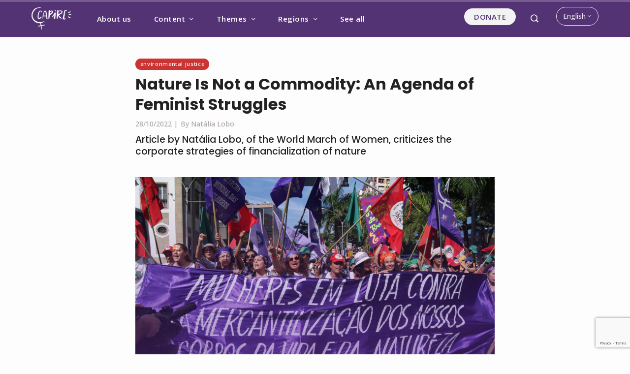

--- FILE ---
content_type: text/html; charset=UTF-8
request_url: https://capiremov.org/en/analysis/nature-is-not-a-commodity-an-agenda-of-feminist-struggles/
body_size: 26633
content:
<!DOCTYPE html>
<html lang="en-US">
    <head>
        <meta charset="UTF-8">
        <meta name="viewport" content="width=device-width, initial-scale=1">
        <link rel="profile" href="http://gmpg.org/xfn/11">
        <link rel="pingback" href="https://capiremov.org/xmlrpc.php">

        <meta name='robots' content='index, follow, max-image-preview:large, max-snippet:-1, max-video-preview:-1' />
<link rel="alternate" href="https://capiremov.org/analises/a-natureza-nao-e-mercadoria-uma-agenda-de-lutas-feministas/" hreflang="pt" />
<link rel="alternate" href="https://capiremov.org/es/analisis/la-naturaleza-no-es-una-mercancia-una-agenda-de-luchas-feministas/" hreflang="es" />
<link rel="alternate" href="https://capiremov.org/en/analysis/nature-is-not-a-commodity-an-agenda-of-feminist-struggles/" hreflang="en" />
<link rel="alternate" href="https://capiremov.org/fr/analyse/la-nature-nest-pas-une-marchandise-un-agenda-de-luttes-feministes/" hreflang="fr" />

	<!-- This site is optimized with the Yoast SEO plugin v22.3 - https://yoast.com/wordpress/plugins/seo/ -->
	<title>Nature Is Not a Commodity: An Agenda of Feminist Struggles - Capire</title>
	<meta name="description" content="Article by Natália Lobo, of the World March of Women, criticizes the corporate strategies of financialization of nature" />
	<link rel="canonical" href="https://capiremov.org/en/analysis/nature-is-not-a-commodity-an-agenda-of-feminist-struggles/" />
	<meta property="og:locale" content="en_US" />
	<meta property="og:locale:alternate" content="pt_BR" />
	<meta property="og:locale:alternate" content="es_ES" />
	<meta property="og:locale:alternate" content="fr_FR" />
	<meta property="og:type" content="article" />
	<meta property="og:title" content="Nature Is Not a Commodity: An Agenda of Feminist Struggles - Capire" />
	<meta property="og:description" content="Article by Natália Lobo, of the World March of Women, criticizes the corporate strategies of financialization of nature" />
	<meta property="og:url" content="https://capiremov.org/en/analysis/nature-is-not-a-commodity-an-agenda-of-feminist-struggles/" />
	<meta property="og:site_name" content="Capire" />
	<meta property="article:publisher" content="https://www.facebook.com/capiremov" />
	<meta property="article:published_time" content="2022-10-28T17:05:34+00:00" />
	<meta property="article:modified_time" content="2022-10-28T17:06:47+00:00" />
	<meta property="og:image" content="https://capiremov.org/wp-content/uploads/2022/10/dsc04113_.jpg" />
	<meta property="og:image:width" content="1920" />
	<meta property="og:image:height" content="1280" />
	<meta property="og:image:type" content="image/jpeg" />
	<meta name="author" content="Danica" />
	<meta name="twitter:card" content="summary_large_image" />
	<meta name="twitter:creator" content="@CapireMov" />
	<meta name="twitter:site" content="@CapireMov" />
	<meta name="twitter:label1" content="Written by" />
	<meta name="twitter:data1" content="Danica" />
	<script type="application/ld+json" class="yoast-schema-graph">{"@context":"https://schema.org","@graph":[{"@type":"Article","@id":"https://capiremov.org/en/analysis/nature-is-not-a-commodity-an-agenda-of-feminist-struggles/#article","isPartOf":{"@id":"https://capiremov.org/en/analysis/nature-is-not-a-commodity-an-agenda-of-feminist-struggles/"},"author":{"name":"Danica","@id":"https://capiremov.org/en/#/schema/person/5be461be3c3feaea78c35f25b9a7fc0c"},"headline":"Nature Is Not a Commodity: An Agenda of Feminist Struggles","datePublished":"2022-10-28T17:05:34+00:00","dateModified":"2022-10-28T17:06:47+00:00","mainEntityOfPage":{"@id":"https://capiremov.org/en/analysis/nature-is-not-a-commodity-an-agenda-of-feminist-struggles/"},"wordCount":1866,"publisher":{"@id":"https://capiremov.org/en/#organization"},"image":{"@id":"https://capiremov.org/en/analysis/nature-is-not-a-commodity-an-agenda-of-feminist-struggles/#primaryimage"},"thumbnailUrl":"https://capiremov.org/wp-content/uploads/2022/10/dsc04113_.jpg","keywords":["Environmental justice"],"articleSection":["Analysis","Sem categoria"],"inLanguage":"en-US"},{"@type":"WebPage","@id":"https://capiremov.org/en/analysis/nature-is-not-a-commodity-an-agenda-of-feminist-struggles/","url":"https://capiremov.org/en/analysis/nature-is-not-a-commodity-an-agenda-of-feminist-struggles/","name":"Nature Is Not a Commodity: An Agenda of Feminist Struggles - Capire","isPartOf":{"@id":"https://capiremov.org/en/#website"},"primaryImageOfPage":{"@id":"https://capiremov.org/en/analysis/nature-is-not-a-commodity-an-agenda-of-feminist-struggles/#primaryimage"},"image":{"@id":"https://capiremov.org/en/analysis/nature-is-not-a-commodity-an-agenda-of-feminist-struggles/#primaryimage"},"thumbnailUrl":"https://capiremov.org/wp-content/uploads/2022/10/dsc04113_.jpg","datePublished":"2022-10-28T17:05:34+00:00","dateModified":"2022-10-28T17:06:47+00:00","description":"Article by Natália Lobo, of the World March of Women, criticizes the corporate strategies of financialization of nature","breadcrumb":{"@id":"https://capiremov.org/en/analysis/nature-is-not-a-commodity-an-agenda-of-feminist-struggles/#breadcrumb"},"inLanguage":"en-US","potentialAction":[{"@type":"ReadAction","target":["https://capiremov.org/en/analysis/nature-is-not-a-commodity-an-agenda-of-feminist-struggles/"]}]},{"@type":"ImageObject","inLanguage":"en-US","@id":"https://capiremov.org/en/analysis/nature-is-not-a-commodity-an-agenda-of-feminist-struggles/#primaryimage","url":"https://capiremov.org/wp-content/uploads/2022/10/dsc04113_.jpg","contentUrl":"https://capiremov.org/wp-content/uploads/2022/10/dsc04113_.jpg","width":1920,"height":1280,"caption":"Marcha das Margaridas"},{"@type":"BreadcrumbList","@id":"https://capiremov.org/en/analysis/nature-is-not-a-commodity-an-agenda-of-feminist-struggles/#breadcrumb","itemListElement":[{"@type":"ListItem","position":1,"name":"Início","item":"https://capiremov.org/en/"},{"@type":"ListItem","position":2,"name":"Nature Is Not a Commodity: An Agenda of Feminist Struggles"}]},{"@type":"WebSite","@id":"https://capiremov.org/en/#website","url":"https://capiremov.org/en/","name":"Capire","description":"Vozes feministas para mudar o mundo!","publisher":{"@id":"https://capiremov.org/en/#organization"},"potentialAction":[{"@type":"SearchAction","target":{"@type":"EntryPoint","urlTemplate":"https://capiremov.org/en/?s={search_term_string}"},"query-input":"required name=search_term_string"}],"inLanguage":"en-US"},{"@type":"Organization","@id":"https://capiremov.org/en/#organization","name":"Capire","url":"https://capiremov.org/en/","logo":{"@type":"ImageObject","inLanguage":"en-US","@id":"https://capiremov.org/en/#/schema/logo/image/","url":"https://capiremov.org/wp-content/uploads/2020/12/logo-capire.png","contentUrl":"https://capiremov.org/wp-content/uploads/2020/12/logo-capire.png","width":1870,"height":1042,"caption":"Capire"},"image":{"@id":"https://capiremov.org/en/#/schema/logo/image/"},"sameAs":["https://www.facebook.com/capiremov","https://twitter.com/CapireMov","https://instagram.com/CapireMov","https://youtube.com/capiremov"]},{"@type":"Person","@id":"https://capiremov.org/en/#/schema/person/5be461be3c3feaea78c35f25b9a7fc0c","name":"Danica","image":{"@type":"ImageObject","inLanguage":"en-US","@id":"https://capiremov.org/en/#/schema/person/image/","url":"https://secure.gravatar.com/avatar/dad13916145fb12fbc806abfb69bd3ef?s=96&d=mm&r=g","contentUrl":"https://secure.gravatar.com/avatar/dad13916145fb12fbc806abfb69bd3ef?s=96&d=mm&r=g","caption":"Danica"},"url":"https://capiremov.org/en/author/danica/"}]}</script>
	<!-- / Yoast SEO plugin. -->


<link rel='dns-prefetch' href='//static.addtoany.com' />
<link rel='dns-prefetch' href='//www.googletagmanager.com' />
<link rel='dns-prefetch' href='//fonts.googleapis.com' />
<link rel="alternate" type="application/rss+xml" title="Capire &raquo; Feed" href="https://capiremov.org/en/feed/" />
<link rel="alternate" type="application/rss+xml" title="Capire &raquo; Comments Feed" href="https://capiremov.org/en/comments/feed/" />
<link rel='stylesheet' id='wp-block-library-css' href='https://capiremov.org/wp-includes/css/dist/block-library/style.min.css?ver=6.4.7' type='text/css' media='all' />
<style id='wp-block-library-theme-inline-css' type='text/css'>
.wp-block-audio figcaption{color:#555;font-size:13px;text-align:center}.is-dark-theme .wp-block-audio figcaption{color:hsla(0,0%,100%,.65)}.wp-block-audio{margin:0 0 1em}.wp-block-code{border:1px solid #ccc;border-radius:4px;font-family:Menlo,Consolas,monaco,monospace;padding:.8em 1em}.wp-block-embed figcaption{color:#555;font-size:13px;text-align:center}.is-dark-theme .wp-block-embed figcaption{color:hsla(0,0%,100%,.65)}.wp-block-embed{margin:0 0 1em}.blocks-gallery-caption{color:#555;font-size:13px;text-align:center}.is-dark-theme .blocks-gallery-caption{color:hsla(0,0%,100%,.65)}.wp-block-image figcaption{color:#555;font-size:13px;text-align:center}.is-dark-theme .wp-block-image figcaption{color:hsla(0,0%,100%,.65)}.wp-block-image{margin:0 0 1em}.wp-block-pullquote{border-bottom:4px solid;border-top:4px solid;color:currentColor;margin-bottom:1.75em}.wp-block-pullquote cite,.wp-block-pullquote footer,.wp-block-pullquote__citation{color:currentColor;font-size:.8125em;font-style:normal;text-transform:uppercase}.wp-block-quote{border-left:.25em solid;margin:0 0 1.75em;padding-left:1em}.wp-block-quote cite,.wp-block-quote footer{color:currentColor;font-size:.8125em;font-style:normal;position:relative}.wp-block-quote.has-text-align-right{border-left:none;border-right:.25em solid;padding-left:0;padding-right:1em}.wp-block-quote.has-text-align-center{border:none;padding-left:0}.wp-block-quote.is-large,.wp-block-quote.is-style-large,.wp-block-quote.is-style-plain{border:none}.wp-block-search .wp-block-search__label{font-weight:700}.wp-block-search__button{border:1px solid #ccc;padding:.375em .625em}:where(.wp-block-group.has-background){padding:1.25em 2.375em}.wp-block-separator.has-css-opacity{opacity:.4}.wp-block-separator{border:none;border-bottom:2px solid;margin-left:auto;margin-right:auto}.wp-block-separator.has-alpha-channel-opacity{opacity:1}.wp-block-separator:not(.is-style-wide):not(.is-style-dots){width:100px}.wp-block-separator.has-background:not(.is-style-dots){border-bottom:none;height:1px}.wp-block-separator.has-background:not(.is-style-wide):not(.is-style-dots){height:2px}.wp-block-table{margin:0 0 1em}.wp-block-table td,.wp-block-table th{word-break:normal}.wp-block-table figcaption{color:#555;font-size:13px;text-align:center}.is-dark-theme .wp-block-table figcaption{color:hsla(0,0%,100%,.65)}.wp-block-video figcaption{color:#555;font-size:13px;text-align:center}.is-dark-theme .wp-block-video figcaption{color:hsla(0,0%,100%,.65)}.wp-block-video{margin:0 0 1em}.wp-block-template-part.has-background{margin-bottom:0;margin-top:0;padding:1.25em 2.375em}
</style>
<style id='classic-theme-styles-inline-css' type='text/css'>
/*! This file is auto-generated */
.wp-block-button__link{color:#fff;background-color:#32373c;border-radius:9999px;box-shadow:none;text-decoration:none;padding:calc(.667em + 2px) calc(1.333em + 2px);font-size:1.125em}.wp-block-file__button{background:#32373c;color:#fff;text-decoration:none}
</style>
<style id='global-styles-inline-css' type='text/css'>
body{--wp--preset--color--black: #000000;--wp--preset--color--cyan-bluish-gray: #abb8c3;--wp--preset--color--white: #ffffff;--wp--preset--color--pale-pink: #f78da7;--wp--preset--color--vivid-red: #cf2e2e;--wp--preset--color--luminous-vivid-orange: #ff6900;--wp--preset--color--luminous-vivid-amber: #fcb900;--wp--preset--color--light-green-cyan: #7bdcb5;--wp--preset--color--vivid-green-cyan: #00d084;--wp--preset--color--pale-cyan-blue: #8ed1fc;--wp--preset--color--vivid-cyan-blue: #0693e3;--wp--preset--color--vivid-purple: #9b51e0;--wp--preset--gradient--vivid-cyan-blue-to-vivid-purple: linear-gradient(135deg,rgba(6,147,227,1) 0%,rgb(155,81,224) 100%);--wp--preset--gradient--light-green-cyan-to-vivid-green-cyan: linear-gradient(135deg,rgb(122,220,180) 0%,rgb(0,208,130) 100%);--wp--preset--gradient--luminous-vivid-amber-to-luminous-vivid-orange: linear-gradient(135deg,rgba(252,185,0,1) 0%,rgba(255,105,0,1) 100%);--wp--preset--gradient--luminous-vivid-orange-to-vivid-red: linear-gradient(135deg,rgba(255,105,0,1) 0%,rgb(207,46,46) 100%);--wp--preset--gradient--very-light-gray-to-cyan-bluish-gray: linear-gradient(135deg,rgb(238,238,238) 0%,rgb(169,184,195) 100%);--wp--preset--gradient--cool-to-warm-spectrum: linear-gradient(135deg,rgb(74,234,220) 0%,rgb(151,120,209) 20%,rgb(207,42,186) 40%,rgb(238,44,130) 60%,rgb(251,105,98) 80%,rgb(254,248,76) 100%);--wp--preset--gradient--blush-light-purple: linear-gradient(135deg,rgb(255,206,236) 0%,rgb(152,150,240) 100%);--wp--preset--gradient--blush-bordeaux: linear-gradient(135deg,rgb(254,205,165) 0%,rgb(254,45,45) 50%,rgb(107,0,62) 100%);--wp--preset--gradient--luminous-dusk: linear-gradient(135deg,rgb(255,203,112) 0%,rgb(199,81,192) 50%,rgb(65,88,208) 100%);--wp--preset--gradient--pale-ocean: linear-gradient(135deg,rgb(255,245,203) 0%,rgb(182,227,212) 50%,rgb(51,167,181) 100%);--wp--preset--gradient--electric-grass: linear-gradient(135deg,rgb(202,248,128) 0%,rgb(113,206,126) 100%);--wp--preset--gradient--midnight: linear-gradient(135deg,rgb(2,3,129) 0%,rgb(40,116,252) 100%);--wp--preset--font-size--small: 13px;--wp--preset--font-size--medium: 20px;--wp--preset--font-size--large: 36px;--wp--preset--font-size--x-large: 42px;--wp--preset--spacing--20: 0.44rem;--wp--preset--spacing--30: 0.67rem;--wp--preset--spacing--40: 1rem;--wp--preset--spacing--50: 1.5rem;--wp--preset--spacing--60: 2.25rem;--wp--preset--spacing--70: 3.38rem;--wp--preset--spacing--80: 5.06rem;--wp--preset--shadow--natural: 6px 6px 9px rgba(0, 0, 0, 0.2);--wp--preset--shadow--deep: 12px 12px 50px rgba(0, 0, 0, 0.4);--wp--preset--shadow--sharp: 6px 6px 0px rgba(0, 0, 0, 0.2);--wp--preset--shadow--outlined: 6px 6px 0px -3px rgba(255, 255, 255, 1), 6px 6px rgba(0, 0, 0, 1);--wp--preset--shadow--crisp: 6px 6px 0px rgba(0, 0, 0, 1);}:where(.is-layout-flex){gap: 0.5em;}:where(.is-layout-grid){gap: 0.5em;}body .is-layout-flow > .alignleft{float: left;margin-inline-start: 0;margin-inline-end: 2em;}body .is-layout-flow > .alignright{float: right;margin-inline-start: 2em;margin-inline-end: 0;}body .is-layout-flow > .aligncenter{margin-left: auto !important;margin-right: auto !important;}body .is-layout-constrained > .alignleft{float: left;margin-inline-start: 0;margin-inline-end: 2em;}body .is-layout-constrained > .alignright{float: right;margin-inline-start: 2em;margin-inline-end: 0;}body .is-layout-constrained > .aligncenter{margin-left: auto !important;margin-right: auto !important;}body .is-layout-constrained > :where(:not(.alignleft):not(.alignright):not(.alignfull)){max-width: var(--wp--style--global--content-size);margin-left: auto !important;margin-right: auto !important;}body .is-layout-constrained > .alignwide{max-width: var(--wp--style--global--wide-size);}body .is-layout-flex{display: flex;}body .is-layout-flex{flex-wrap: wrap;align-items: center;}body .is-layout-flex > *{margin: 0;}body .is-layout-grid{display: grid;}body .is-layout-grid > *{margin: 0;}:where(.wp-block-columns.is-layout-flex){gap: 2em;}:where(.wp-block-columns.is-layout-grid){gap: 2em;}:where(.wp-block-post-template.is-layout-flex){gap: 1.25em;}:where(.wp-block-post-template.is-layout-grid){gap: 1.25em;}.has-black-color{color: var(--wp--preset--color--black) !important;}.has-cyan-bluish-gray-color{color: var(--wp--preset--color--cyan-bluish-gray) !important;}.has-white-color{color: var(--wp--preset--color--white) !important;}.has-pale-pink-color{color: var(--wp--preset--color--pale-pink) !important;}.has-vivid-red-color{color: var(--wp--preset--color--vivid-red) !important;}.has-luminous-vivid-orange-color{color: var(--wp--preset--color--luminous-vivid-orange) !important;}.has-luminous-vivid-amber-color{color: var(--wp--preset--color--luminous-vivid-amber) !important;}.has-light-green-cyan-color{color: var(--wp--preset--color--light-green-cyan) !important;}.has-vivid-green-cyan-color{color: var(--wp--preset--color--vivid-green-cyan) !important;}.has-pale-cyan-blue-color{color: var(--wp--preset--color--pale-cyan-blue) !important;}.has-vivid-cyan-blue-color{color: var(--wp--preset--color--vivid-cyan-blue) !important;}.has-vivid-purple-color{color: var(--wp--preset--color--vivid-purple) !important;}.has-black-background-color{background-color: var(--wp--preset--color--black) !important;}.has-cyan-bluish-gray-background-color{background-color: var(--wp--preset--color--cyan-bluish-gray) !important;}.has-white-background-color{background-color: var(--wp--preset--color--white) !important;}.has-pale-pink-background-color{background-color: var(--wp--preset--color--pale-pink) !important;}.has-vivid-red-background-color{background-color: var(--wp--preset--color--vivid-red) !important;}.has-luminous-vivid-orange-background-color{background-color: var(--wp--preset--color--luminous-vivid-orange) !important;}.has-luminous-vivid-amber-background-color{background-color: var(--wp--preset--color--luminous-vivid-amber) !important;}.has-light-green-cyan-background-color{background-color: var(--wp--preset--color--light-green-cyan) !important;}.has-vivid-green-cyan-background-color{background-color: var(--wp--preset--color--vivid-green-cyan) !important;}.has-pale-cyan-blue-background-color{background-color: var(--wp--preset--color--pale-cyan-blue) !important;}.has-vivid-cyan-blue-background-color{background-color: var(--wp--preset--color--vivid-cyan-blue) !important;}.has-vivid-purple-background-color{background-color: var(--wp--preset--color--vivid-purple) !important;}.has-black-border-color{border-color: var(--wp--preset--color--black) !important;}.has-cyan-bluish-gray-border-color{border-color: var(--wp--preset--color--cyan-bluish-gray) !important;}.has-white-border-color{border-color: var(--wp--preset--color--white) !important;}.has-pale-pink-border-color{border-color: var(--wp--preset--color--pale-pink) !important;}.has-vivid-red-border-color{border-color: var(--wp--preset--color--vivid-red) !important;}.has-luminous-vivid-orange-border-color{border-color: var(--wp--preset--color--luminous-vivid-orange) !important;}.has-luminous-vivid-amber-border-color{border-color: var(--wp--preset--color--luminous-vivid-amber) !important;}.has-light-green-cyan-border-color{border-color: var(--wp--preset--color--light-green-cyan) !important;}.has-vivid-green-cyan-border-color{border-color: var(--wp--preset--color--vivid-green-cyan) !important;}.has-pale-cyan-blue-border-color{border-color: var(--wp--preset--color--pale-cyan-blue) !important;}.has-vivid-cyan-blue-border-color{border-color: var(--wp--preset--color--vivid-cyan-blue) !important;}.has-vivid-purple-border-color{border-color: var(--wp--preset--color--vivid-purple) !important;}.has-vivid-cyan-blue-to-vivid-purple-gradient-background{background: var(--wp--preset--gradient--vivid-cyan-blue-to-vivid-purple) !important;}.has-light-green-cyan-to-vivid-green-cyan-gradient-background{background: var(--wp--preset--gradient--light-green-cyan-to-vivid-green-cyan) !important;}.has-luminous-vivid-amber-to-luminous-vivid-orange-gradient-background{background: var(--wp--preset--gradient--luminous-vivid-amber-to-luminous-vivid-orange) !important;}.has-luminous-vivid-orange-to-vivid-red-gradient-background{background: var(--wp--preset--gradient--luminous-vivid-orange-to-vivid-red) !important;}.has-very-light-gray-to-cyan-bluish-gray-gradient-background{background: var(--wp--preset--gradient--very-light-gray-to-cyan-bluish-gray) !important;}.has-cool-to-warm-spectrum-gradient-background{background: var(--wp--preset--gradient--cool-to-warm-spectrum) !important;}.has-blush-light-purple-gradient-background{background: var(--wp--preset--gradient--blush-light-purple) !important;}.has-blush-bordeaux-gradient-background{background: var(--wp--preset--gradient--blush-bordeaux) !important;}.has-luminous-dusk-gradient-background{background: var(--wp--preset--gradient--luminous-dusk) !important;}.has-pale-ocean-gradient-background{background: var(--wp--preset--gradient--pale-ocean) !important;}.has-electric-grass-gradient-background{background: var(--wp--preset--gradient--electric-grass) !important;}.has-midnight-gradient-background{background: var(--wp--preset--gradient--midnight) !important;}.has-small-font-size{font-size: var(--wp--preset--font-size--small) !important;}.has-medium-font-size{font-size: var(--wp--preset--font-size--medium) !important;}.has-large-font-size{font-size: var(--wp--preset--font-size--large) !important;}.has-x-large-font-size{font-size: var(--wp--preset--font-size--x-large) !important;}
.wp-block-navigation a:where(:not(.wp-element-button)){color: inherit;}
:where(.wp-block-post-template.is-layout-flex){gap: 1.25em;}:where(.wp-block-post-template.is-layout-grid){gap: 1.25em;}
:where(.wp-block-columns.is-layout-flex){gap: 2em;}:where(.wp-block-columns.is-layout-grid){gap: 2em;}
.wp-block-pullquote{font-size: 1.5em;line-height: 1.6;}
</style>
<link rel='stylesheet' id='contact-form-7-css' href='https://capiremov.org/wp-content/plugins/contact-form-7/includes/css/styles.css?ver=5.9.8' type='text/css' media='all' />
<link rel='stylesheet' id='eb-reusable-block-style-12666-css' href='https://capiremov.org/wp-content/uploads/eb-style/reusable-blocks/eb-reusable-12666.min.css?ver=bc44d6dae4' type='text/css' media='all' />
<link rel='stylesheet' id='eb-reusable-block-style-12671-css' href='https://capiremov.org/wp-content/uploads/eb-style/reusable-blocks/eb-reusable-12671.min.css?ver=aa2e440548' type='text/css' media='all' />
<link rel='stylesheet' id='eb-reusable-block-style-12672-css' href='https://capiremov.org/wp-content/uploads/eb-style/reusable-blocks/eb-reusable-12672.min.css?ver=aa2e440548' type='text/css' media='all' />
<link rel='stylesheet' id='viral-pro-loaders-css' href='https://capiremov.org/wp-content/themes/viral-pro/css/loaders.css?ver=1.3.4' type='text/css' media='all' />
<link rel='stylesheet' id='owl-carousel-css' href='https://capiremov.org/wp-content/themes/viral-pro/css/owl.carousel.css?ver=1.3.4' type='text/css' media='all' />
<link rel='stylesheet' id='animate-css' href='https://capiremov.org/wp-content/themes/viral-pro/css/animate.css?ver=1.3.4' type='text/css' media='all' />
<link rel='stylesheet' id='slick-css' href='https://capiremov.org/wp-content/themes/viral-pro/css/slick.css?ver=1.3.4' type='text/css' media='all' />
<link rel='stylesheet' id='YTPlayer-css' href='https://capiremov.org/wp-content/themes/viral-pro/css/jquery.mb.YTPlayer.min.css?ver=1.3.4' type='text/css' media='all' />
<link rel='stylesheet' id='jquery-mcustomscrollbar-css' href='https://capiremov.org/wp-content/themes/viral-pro/css/jquery.mCustomScrollbar.css?ver=1.3.4' type='text/css' media='all' />
<link rel='stylesheet' id='justifiedGallery-css' href='https://capiremov.org/wp-content/themes/viral-pro/css/justifiedGallery.min.css?ver=1.3.4' type='text/css' media='all' />
<link rel='stylesheet' id='viral-pro-style-css' href='https://capiremov.org/wp-content/themes/viral-pro/style.css?ver=1.3.4' type='text/css' media='all' />
<link rel='stylesheet' id='eleganticons-css' href='https://capiremov.org/wp-content/themes/viral-pro/css/eleganticons.css?ver=1.3.4' type='text/css' media='all' />
<link rel='stylesheet' id='materialdesignicons-css' href='https://capiremov.org/wp-content/themes/viral-pro/css/materialdesignicons.css?ver=1.3.4' type='text/css' media='all' />
<link rel='stylesheet' id='icofont-css' href='https://capiremov.org/wp-content/themes/viral-pro/css/icofont.css?ver=1.3.4' type='text/css' media='all' />
<link rel='stylesheet' id='essential-icon-css' href='https://capiremov.org/wp-content/themes/viral-pro/css/essential-icon.css?ver=1.3.4' type='text/css' media='all' />
<link rel='stylesheet' id='dashicons-css' href='https://capiremov.org/wp-includes/css/dashicons.min.css?ver=6.4.7' type='text/css' media='all' />
<link rel='stylesheet' id='viral-pro-fonts-css' href='https://fonts.googleapis.com/css?family=Merriweather%3A300%2C300i%2C400%2C400i%2C700%2C700i%2C900%2C900i%7COpen+Sans%3A300%2C400%2C500%2C600%2C700%2C800%2C300i%2C400i%2C500i%2C600i%2C700i%2C800i%7CPoppins%3A100%2C100i%2C200%2C200i%2C300%2C300i%2C400%2C400i%2C500%2C500i%2C600%2C600i%2C700%2C700i%2C800%2C800i%2C900%2C900i%7CRoboto%3A100%2C100i%2C300%2C300i%2C400%2C400i%2C500%2C500i%2C700%2C700i%2C900%2C900i&#038;subset=latin%2Clatin-ext&#038;display=swap' type='text/css' media='all' />
<link rel='stylesheet' id='viral-pro-dynamic-style-css' href='https://capiremov.org/wp-content/uploads/viral-pro/custom-style.css' type='text/css' media='all' />
<link rel='stylesheet' id='newsletter-css' href='https://capiremov.org/wp-content/plugins/newsletter/style.css?ver=9.1.1' type='text/css' media='all' />
<link rel='stylesheet' id='addtoany-css' href='https://capiremov.org/wp-content/plugins/add-to-any/addtoany.min.css?ver=1.16' type='text/css' media='all' />
<style id='addtoany-inline-css' type='text/css'>
@media screen and (max-width:980px){
.a2a_floating_style.a2a_vertical_style{display:none;}
}
.archive .a2a_svg, .page .a2a_svg, .blog .a2a_svg, .search .a2a_svg { display:none; }
.addtoany_content { text-align:center; }
 @media only screen and (min-width: 769px) {
	 .addtoany_content_bottom { display:none; }
}
</style>
<script type="text/javascript" id="ruigehond006_javascript-js-extra">
/* <![CDATA[ */
var ruigehond006_c = {"bar_attach":"top","bar_color":"#a898b9","bar_height":".5vh","aria_label":"","post_types":["post"],"post_identifier":".post-10356.post.type-post.status-publish.format-standard.has-post-thumbnail.hentry.category-analysis.category-sem-categoria-en.tag-environmental-justice.regioes-international","post_id":"10356"};
/* ]]> */
</script>
<script type="text/javascript" src="https://capiremov.org/wp-content/plugins/wp-reading-progress/wp-reading-progress.min.js?ver=1.5.7" id="ruigehond006_javascript-js"></script>
<script type="text/javascript" id="addtoany-core-js-before">
/* <![CDATA[ */
window.a2a_config=window.a2a_config||{};a2a_config.callbacks=[];a2a_config.overlays=[];a2a_config.templates={};
a2a_config.icon_color="#aca4a4";
/* ]]> */
</script>
<script type="text/javascript" defer src="https://static.addtoany.com/menu/page.js" id="addtoany-core-js"></script>
<script type="text/javascript" src="https://capiremov.org/wp-includes/js/jquery/jquery.min.js?ver=3.7.1" id="jquery-core-js"></script>
<script type="text/javascript" src="https://capiremov.org/wp-includes/js/jquery/jquery-migrate.min.js?ver=3.4.1" id="jquery-migrate-js"></script>
<script type="text/javascript" defer src="https://capiremov.org/wp-content/plugins/add-to-any/addtoany.min.js?ver=1.1" id="addtoany-jquery-js"></script>
<script type="text/javascript" src="https://capiremov.org/wp-includes/js/imagesloaded.min.js?ver=5.0.0" id="imagesloaded-js"></script>
<script type="text/javascript" src="https://capiremov.org/wp-content/themes/viral-pro/js/jquery.stellar.js?ver=1.3.4" id="jquery-stellar-js"></script>

<!-- Google tag (gtag.js) snippet added by Site Kit -->
<!-- Google Analytics snippet added by Site Kit -->
<script type="text/javascript" src="https://www.googletagmanager.com/gtag/js?id=GT-MKPXF5V" id="google_gtagjs-js" async></script>
<script type="text/javascript" id="google_gtagjs-js-after">
/* <![CDATA[ */
window.dataLayer = window.dataLayer || [];function gtag(){dataLayer.push(arguments);}
gtag("set","linker",{"domains":["capiremov.org"]});
gtag("js", new Date());
gtag("set", "developer_id.dZTNiMT", true);
gtag("config", "GT-MKPXF5V");
/* ]]> */
</script>
<link rel="https://api.w.org/" href="https://capiremov.org/wp-json/" /><link rel="alternate" type="application/json" href="https://capiremov.org/wp-json/wp/v2/posts/10356" /><link rel="EditURI" type="application/rsd+xml" title="RSD" href="https://capiremov.org/xmlrpc.php?rsd" />
<meta name="generator" content="WordPress 6.4.7" />
<link rel='shortlink' href='https://capiremov.org/?p=10356' />
<link rel="alternate" type="application/json+oembed" href="https://capiremov.org/wp-json/oembed/1.0/embed?url=https%3A%2F%2Fcapiremov.org%2Fen%2Fanalysis%2Fnature-is-not-a-commodity-an-agenda-of-feminist-struggles%2F&#038;lang=en" />
<link rel="alternate" type="text/xml+oembed" href="https://capiremov.org/wp-json/oembed/1.0/embed?url=https%3A%2F%2Fcapiremov.org%2Fen%2Fanalysis%2Fnature-is-not-a-commodity-an-agenda-of-feminist-struggles%2F&#038;format=xml&#038;lang=en" />
<style id="essential-blocks-global-styles">
            :root {
                --eb-global-primary-color: #101828;
--eb-global-secondary-color: #475467;
--eb-global-tertiary-color: #98A2B3;
--eb-global-text-color: #475467;
--eb-global-heading-color: #1D2939;
--eb-global-link-color: #444CE7;
--eb-global-background-color: #F9FAFB;
--eb-global-button-text-color: #FFFFFF;
--eb-global-button-background-color: #101828;
--eb-gradient-primary-color: linear-gradient(90deg, hsla(259, 84%, 78%, 1) 0%, hsla(206, 67%, 75%, 1) 100%);
--eb-gradient-secondary-color: linear-gradient(90deg, hsla(18, 76%, 85%, 1) 0%, hsla(203, 69%, 84%, 1) 100%);
--eb-gradient-tertiary-color: linear-gradient(90deg, hsla(248, 21%, 15%, 1) 0%, hsla(250, 14%, 61%, 1) 100%);
--eb-gradient-background-color: linear-gradient(90deg, rgb(250, 250, 250) 0%, rgb(233, 233, 233) 49%, rgb(244, 243, 243) 100%);

                --eb-tablet-breakpoint: 1024px;
--eb-mobile-breakpoint: 767px;

            }
            
            
        </style>		<style type="text/css">
						ol.footnotes>li {list-style-type:decimal;}
						ol.footnotes { color:#666666; }
ol.footnotes li { font-size:80%; }
		</style>
		<meta name="generator" content="Site Kit by Google 1.170.0" /><style type="text/css" id="custom-background-css">
body.custom-background { background-color: #fdfdfd; }
</style>
	<style>#ruigehond006_wrap{z-index:10001;position:fixed;display:block;left:0;width:100%;margin:0;overflow:visible}#ruigehond006_inner{position:absolute;height:0;width:inherit;background-color:rgba(255,255,255,.2);-webkit-transition:height .4s;transition:height .4s}html[dir=rtl] #ruigehond006_wrap{text-align:right}#ruigehond006_bar{width:0;height:100%;background-color:transparent}</style>
<!-- Google Tag Manager snippet added by Site Kit -->
<script type="text/javascript">
/* <![CDATA[ */

			( function( w, d, s, l, i ) {
				w[l] = w[l] || [];
				w[l].push( {'gtm.start': new Date().getTime(), event: 'gtm.js'} );
				var f = d.getElementsByTagName( s )[0],
					j = d.createElement( s ), dl = l != 'dataLayer' ? '&l=' + l : '';
				j.async = true;
				j.src = 'https://www.googletagmanager.com/gtm.js?id=' + i + dl;
				f.parentNode.insertBefore( j, f );
			} )( window, document, 'script', 'dataLayer', 'GTM-56F3VN8' );
			
/* ]]> */
</script>

<!-- End Google Tag Manager snippet added by Site Kit -->
<link rel="icon" href="https://capiremov.org/wp-content/uploads/2020/12/cropped-logo-flaticon-32x32.png" sizes="32x32" />
<link rel="icon" href="https://capiremov.org/wp-content/uploads/2020/12/cropped-logo-flaticon-192x192.png" sizes="192x192" />
<link rel="apple-touch-icon" href="https://capiremov.org/wp-content/uploads/2020/12/cropped-logo-flaticon-180x180.png" />
<meta name="msapplication-TileImage" content="https://capiremov.org/wp-content/uploads/2020/12/cropped-logo-flaticon-270x270.png" />
		<style type="text/css" id="wp-custom-css">
				/*offcanvas*/
@media only screen and (min-width:768px) {
.ht-header .ht-offcanvas-nav {
	display:none !important;
}
	}
@media only screen and (max-width:769px) {
#ht-mobile-menu {
	display:none !important;
}	
.ht-header .ht-offcanvas-nav {
	display:block;
	border-radius:5px;
	border:1px solid #F4F3F3;
}
.ht-header .ht-offcanvas-nav a span {
	height:1px;
	width:100%;
}	
.off-search .wp-block-search__inside-wrapper {
	border:0;
	padding:0;
}	
	.ht-offcanvas-sidebar .off-search svg.search-icon {
		color:#F4F3F3;
} 
.ht-offcanvas-sidebar .off-search input[type="search"]{
	color:#543375;
}
.ht-offcanvas-sidebar .ht-offcanvas-sidebar-wrapper {
	background:#543375;	
	padding:3rem 2rem;
	}	
.ht-offcanvas-sidebar .ht-offcanvas-sidebar-wrapper ul a {
	color:#F4F3F3;
	font-family:'Open Sans', sans-serif;		
}	
.ht-offcanvas-sidebar .ht-offcanvas-close {
	top:0.3rem;
	right:0.3rem;
	background-color:unset;
}		
	}
.ht-offcanvas-sidebar li.bt-mb-mob-apoie>a {
display:flex;
border-bottom:0;
text-transform:uppercase;
color:#543375;
}	
.ht-offcanvas-sidebar li.bt-mb-mob-apoie a span {
border-radius:25px;
background:#F4F3F3;
padding: 0.2rem 1rem !important;
	margin-bottom:0.8rem;
}	

/*menu busca*/
#htSearchWrapper.ht-search-wrapper {
	background:rgba(0, 0, 0, 0.4) !important;
}
	form.search-form input.search-field::placeholder {
	visibility:hidden
}

/*lingua AR*/
.h-posts:lang(ar) h2, 
.relatedtitle:lang(ar) h3 {
	text-align:right !important;
}
#ht-masthead .ht-top-header ul#menu-linguas:lang(ar) {
padding-left:1.3rem;
padding-right:0.4rem;
}

@media only screen and (min-width: 769px) {
.ht-menu {
	width:100%;
}
ul li.bt-mb-mob-apoie {
	float:right !important;
	border-radius:25px;
	background:#F4F3F3;
	margin-top:-4px;	
}
ul li.bt-mb-mob-apoie a {
	color:#543375 !important;
}
	}

#ht-masthead .ht-top-header ul#menu-linguas ul.sub-menu {
	text-align:center !important;
	margin-right:-1rem !important;
}
#ht-masthead .ht-top-header ul#menu-linguas ul.sub-menu:lang(ar) {
	margin-left:-1.5rem !important;
}
#ht-masthead .ht-top-header ul#menu-linguas ul.sub-menu:lang(pt) {
	margin-right:0 !important;
}

/*fonte cor*/
body.single .entry-content a {
	text-decoration:underline;
}	
body a:hover:not(.#ht-responsive-menu) {
color:#543375 !important;
}
#ht-colophon, 
#ht-colophon h6, 
#ht-masthead .ht-top-header,
.meta-infos,
ul.viral-pro-related-post-wrap .vl-post-metas, 
ul.viral-pro-related-post-wrap .relatedtitle h3,
h4.related-post-title,
.meta-tags,  
.nav-links .nav-next, 
.archive .nav-links span, 
.archive .nav-links a, 
.blog .nav-links span, 
.blog .nav-links a, 
.single .single-entry-link .small, 
.h-news, .h-news form,
form,
blockquote p,
.h-herorow, 
.h-posts .ebpg-footer-meta, 
#ht-responsive-menu li.bt-mb-mob-apoie a span {
	font-family:'Open Sans', sans-serif;	
	font-weight:500;
}

.meta-tags a {
	border-radius:2rem;
	padding:0.2rem 0.6rem 0.3rem;
	background:#cc3333;
	color:#fff;
	text-transform:lowercase;
	font-size:0.7rem;	
	letter-spacing:0.04rem;
	border:0;	
}
.meta-tags a:before {
	display:none;
} 
ul.viral-pro-related-post-wrap .vl-post-metas, 
.meta-infos {	
	color:#aca4a4;
	font-size:0.9rem;	
	display:inline-flex;
	margin:0.5rem 0;
}
.vl-post-metas .entry-categories a {
	color:#aca4a4;
}
.meta-infos .single-entry-meta, .meta-infos p {
	margin-bottom:0;
}
.single .meta-infos p {
	padding-left:0.3rem;
}
.meta-infos a {
	display:inline-flex;
	color:#aca4a4;
	cursor:text;	
}
.meta-infos.etc {
	text-align:right;
	justify-content:end;
	width:100%;
}
.meta-infos .entry-date:after {
	content:"|";
	padding:0 0.3rem !important;
}

.entry-header h5 {
	font-weight:500;
	margin:0;
}
.single h1, 
.archive h3.entry-title, 
.blog h3.entry-title, 
.search-results h3.entry-title {
	margin-bottom:0 !important;
	margin-top:0.5rem;
}

/*contato*/
form input, 
form textarea {
	border-radius:5px;
	background:#fdfdfd;
}

/*botoes*/
.home .eb-button a, 
.home .ebpg-readmore-btn a,
.home input.tnp-submit,
form .wpcf7-submit {
	font-family:'Open Sans', sans-serif;
	font-size:0.9rem !important;
	border-radius:25px !important;
	padding:5px 25px !important;
	background:#543375 !important;
	color:#F4F3F3 !important;
	border:1px solid #543375;
}
.home .eb-button a:hover, 
.home .ebpg-readmore-btn a:hover, 
.home .h-ouca-bt .eb-button a:hover,  
.home input.tnp-submit:hover, 
form .wpcf7-submit:hover {
	color:#543375 !important;
	background:#F4F3F3 !important;
	border:1px solid #543375;
}

/*header*/
#ht-responsive-menu li.menu-item .nav-desc {
	display:none !important;
}
#ht-responsive-menu li a:hover {
color:#A898B9;
}
#ht-masthead .ht-top-header ul#menu-linguas ul.sub-menu {
	padding-top:0.8rem !important;
	background:transparent !important;
}
#ht-masthead .ht-top-header ul#menu-linguas ul.sub-menu li {
background:#543375;
}
@media only screen and (max-width: 768px) {		
.ht-th-right.th-menu {
	display:block;
}	
#ht-masthead .ht-top-header ul#menu-linguas {
	border:1px solid #F4F3F3;
	border-radius: 25px;	
	padding: 5px;
	font-size:0.8rem
}	
.mb-rev {
	flex-direction: row-reverse;
}
.mb-rev ul li {	
		z-index:99;
	}	
	}

.mb-rev {
	display:flex;
}	

@media only screen and (min-width: 769px) {	
#ht-masthead .ht-top-header ul#menu-linguas {
border:1px solid #F4F3F3;
border-radius: 25px;
padding: 10px 25px 10px 5px;
}	
#ht-masthead .ht-header .ht-container {
	max-width:90% !important;
}	
	}

#ht-masthead .ht-top-header a:hover {
	color:#A898B9;
}
#ht-masthead .ht-top-header ul {
	width:auto !important;
	padding:0 0.5rem 0.5rem 0.5rem;
}
#ht-masthead nav#ht-site-navigation {
	justify-content:left;
	margin-left:2rem;
}
#ht-masthead ul li a span.nav-desc {
	display:none;
}

/*home*/
@media only screen and (max-width:1024px) {
	.home .h-cinza, .home .h-herorow {
padding:0 50px;
}
.h-news .eb-parent-eb-column-q9y984h, 
.h-news .eb-parent-eb-column-esaepkt, 
.h-news .eb-parent-eb-column-ti10w2l, 
.h-news .eb-parent-eb-column-ywm85wq {
		background-size: 15% auto;
}
	}
.home {
	overflow-x:hidden !important
}
@media only screen and (max-width: 768px) {
body.home.ht-fluid .ht-container   {
padding: 0 1rem  !important;
}	
.home .h-cinza, 
.home .h-herorow {
width:120% !important;
margin-left:-10%;	
}
.home .h-cinza .h-ouca, 
.home .h-cinza .h-video { 
padding-left: 1rem;	
padding-right: 1rem;		
}	
.home .h-cinza .h-galeria { 
	padding-left: 2rem;	
	padding-right: 2rem;
}
.home .h-posts {
		margin-bottom:3rem !important;
}		
.h-news p { 
	/* padding-left:4.5rem */
	font-size:0.95rem !important;	
}
.h-news form { 
	margin-left:20px
}	
.h-news input.tnp-submit {
padding-right:40px !important;
}	
	}

.home #primary .entry-content {
	margin-bottom:0
}
.home h2 {
	font-weight:700;
}
.home h2 a:hover {
	color:#543375 !important;
}

@media only screen and (min-width: 769px) {
.h-hero h1 {
	width:60%;
}
	} 

.h-herorow {
	margin-top:-5px !important;
}
.h-hero .ebpg-categories-meta {
background:#CC3333;
border-radius:25px;
padding:7px 12px 3px 12px;
text-transform:lowercase;
}
.h-hero .ebpg-categories-meta a {
	margin-right:0 !important;
	font-size:0.9rem !important;
}
.h-hero .ebpg-tags-meta a {
background:transparent !important;
text-transform:lowercase;
}

.h-news p { 
	margin-bottom:0;
}
.eb-row-2si65xi.eb-row-root-container {
border-image: linear-gradient(to right, #cc3333, darkorchid) 1;
}
.h-news .tnp-subscription { 
	display:inline-flex;	
	justify-content:flex-end;
}
.h-news .tnp-subscription form { 
	display:inline-flex;
}
.h-news .tnp-field-firstname {
	display:none;
}
.h-news input.tnp-email {
	background:#F4F3F3 !important;
	border-radius:10px 0 0 10px;
	padding-left:20px;
	text-transform: lowercase;
	height:2.5rem;	
}
.h-news input.tnp-submit {
	background:#543375 !important;
	cursor:pointer !important;
	margin-left:-20px;	
	height:2.5rem;	
}

.h-posts .ebpg-categories-meta, 
.ebpg-categories-meta a {
	margin-right:0 !important;
}
.h-posts .ebpg-entry-wrapper {
	position:relative;
}
.h-posts header.ebpg-entry-header {
	padding-top:1.3rem;
}	
.h-posts .ebpg-footer-meta {
	position:absolute;
	top:12.5rem;
	width:100%;			
	color:#aca4a4;	
	z-index:9999;
}
.h-posts .ebpg-entry-meta-items {
	width:100%;
	justify-content:space-between !important;
}

.h-posts2 h2 {
margin-bottom:1.3rem !important;
}
.h-posts2 article:last-of-type {
	border-bottom-width:0 !important;
}
.h-posts2 article {
border-image: linear-gradient(to right, #cc3333, darkorchid) 1;
}
.h-posts2 h2 .eb-button a, 
.ebpg-readmore-btn a {
	background:#543375 !important;
}

@media only screen and (max-width: 768px) {
.home .h-ouca .h-ouca-bt {
	margin-top:-2.5rem;
}
.home .h-ouca  {
	margin-bottom:3rem;
}	
	}	
@media only screen and (min-width: 769px) {
.home .h-ouca {
position:relative;
	}	
.home .h-ouca .h-ouca-bt {
	position:absolute;
	bottom:2.3rem;
	right:0;
	z-index:9;
}	
	}
.h-ouca h2, 
.h-video h2 {
	padding-bottom:0.7rem;
}
.h-ouca h2 a, 
.h-row-ouca .ebpg-entry-thumbnail a {
pointer-events: none;
}
.home .h-ouca .h-ouca-bt a {
	cursor:pointer !important;
}
.h-row-video .ebpg-entry-thumbnail, 
.h-row-ouca .ebpg-entry-thumbnail {
	position:relative;
}
.h-row-video .ebpg-entry-thumbnail:before {
	position:absolute;
	top:calc(50% - 1rem);
	left:calc(50% - 1.7rem);
	content:"";
	width:3.4rem;
	height:2rem;
	background:url('/wp-content/uploads/2023/07/ico-video.png')
	top right / contain
	no-repeat;
	z-index:1;
}
.h-row-ouca .ebpg-entry-thumbnail:before {
	position:absolute;
	top:calc(50% - 1rem);
	left:calc(50% - 1rem);
	content:"";
	width:2rem;
	height:2rem;
	background:url('/wp-content/uploads/2023/07/ico-ouca.png')
	top right / contain
	no-repeat;
	z-index:1;
}
.h-row-video .ebpg-entry-thumbnail img,
.h-row-ouca .ebpg-entry-thumbnail img { 
	opacity:0.6;
}
 
@media only screen and (max-width: 768px) {
.h-menu-mapa.eb-parent-eb-column-oxp5iyr {
width: unset !important;
line-height:1	
}
	}
@media only screen and (min-width: 769px) { 
.h-menu-mapa {
	padding-left:6%
}	
	}

.h-menu-mapa ul li a:first-of-type {
	display:none;
}
.h-menu-mapa .wp-block-navigation-submenu {
	opacity: 1 !important;
	visibility:visible !important;
	width:100% !important;
	height:unset !important;
	overflow: unset !important;
	border:0 !important;
	position:relative !important;
	font-family:'Poppins',sans-serif;
}
.h-menu-mapa .wp-block-navigation-submenu a:hover { 
	color:#cc3333;
}
.h-menu-mapa .wp-block-navigation-submenu li {
	background:#fdfdfd;
}

/*page archive blog*/
.drop-arquivo h2 {
	display:none;
}
@media only screen and (max-width: 768px) {
body.archive.ht-fluid .ht-container, 
body.blog.ht-fluid .ht-container, 
body.page.ht-fluid .ht-container {
padding: 0 1rem  !important;	
}		
.blog-layout5 .ht-post-wrapper {
		display:block;		
}
.blog-layout5 figure.entry-figure, 
.blog-layout5 .ht-post-content {
	width:100% !important;
}
.blog-layout5 figure.entry-figure {
margin-bottom:1rem;
}	
.archive .meta-infos, 
.archive .meta-infos p,
.blog .meta-infos, 
.blog .meta-infos p {
display:inline;
}	
.archive .meta-infos, 
.blog .meta-infos {
	line-height:1.3rem !important;
	display:-webkit-box;
	max-width:100%;
}	
.archive .ht-main-header .ht-container {
	padding:0 1rem 1.5rem 1rem !important;
	font-size:0.9rem;		
}	
.archive h3.entry-title, 
.blog h3.entry-title {
	font-size:1.4rem;
}	
.archive .entry-header h5, 
.blog .entry-header h5 {	
	font-size:1rem;	
}
.archive h1.ht-main-title {
font-size:1.6rem;
}
	}

.blog h1.ht-main-title,  
.archive h1.ht-main-title  {
	text-transform:uppercase;
	color:#543375;
	text-align:center;	
}

.page h1.ht-main-title {
	text-align:center;		
}

.single p figure, 
.single figure, 
.page p figure, 
.page figure
{
	display:block;
	margin:0 auto;	
	margin-bottom:2.7rem;
}  
.single p iframe, 
.single iframe, 
.single p img,  
.single img,
.page p iframe, 
.page iframe {
	display:flex;
	margin:0 auto;
}

@media only screen and (min-width: 769px) {
	.blog .ht-main-header .ht-container, 
	.archive .ht-main-header .ht-container {
	padding:0 4rem 1.5rem 4rem !important;
	font-size:1.1rem;		
	}
}
.blog .ht-main-header .ht-container, 
.archive .ht-main-header .ht-container {
	border-bottom:2px solid #A898B9;
	font-family:'Poppins', sans-serif;
}
.blog #primary, 
.archive #primary {
	min-width:100%;
}
.blog #primary img, 
.archive #primary img,
.search #primary img {
border-radius:10px;	
}

/*regioes*/
.tax-regioes .ht-container h1.ht-main-title {
visibility:hidden;
}
.tax-regioes .ht-container h1.ht-main-title span {
display:block;
visibility:visible;
margin-top:-2.6rem;
}
	
/*single*/
@media only screen and (max-width: 768px) {
body.single.ht-fluid .ht-container {
		padding:1rem !important;
}
.single h1.entry-title {
	font-size:1.6rem;
}
.single #ht-masthead.ht-site-header {
		margin-bottom:0.5rem;
}
.single .meta-infos {
	line-height:1.3rem !important;
	display:-webkit-box;
}	
.single .meta-infos p {
		display:inline;
		padding-left:0;
}
	}

figure.wp-block-gallery.has-nested-images figure  {
	display:inline-flex !important;
}
.single .entry-wrapper {
	margin-top:2.5rem;
}
.single .single-entry-link .small {
	font-size:0.8rem;
	margin-top:0.5rem;
}
.ht-sidebar-style7 .widget-title {
	border-bottom:0;
	border-top:2px solid #ccc;
	padding-top:2rem;
}
.single .relatedthumb a img { 
aspect-ratio:3/2;	
object-fit: cover;
}

/*quote*/
@media only screen and (max-width: 768px) {
blockquote p, 
blockquote:before  {
	font-size:1rem !important;
}
h4.related-post-title.widget-title {
	font-size:1.2rem !important
}
blockquote {
	padding:2rem 2rem;
}
	}

blockquote {
	border-left:0 !important;
	padding:2rem 3.5rem;
}
blockquote:before {
	content:" “ ";
	color:#543375;
	font-size:2.1rem;
	line-height:1
}
blockquote p {
	display:inline;	
	font-size:1.2rem;
	font-weight:600;
	line-height:1.5;
}
blockquote cite {
	display:block;
}
.wp-block-pullquote {
	border-color:#543375;
}
.wp-block-pullquote blockquote p {
	font-size:1.6rem;
}

/*related*/
ul.viral-pro-related-post-wrap .relatedthumb {
	margin-bottom:0 !important;
}
ul.viral-pro-related-post-wrap .relatedthumb img {
	border-radius:10px;	
}
ul.viral-pro-related-post-wrap .relatedtitle h3 {
	text-align:left;
	font-weight:700;
	text-transform:unset;
	font-size:1rem;
}
ul.viral-pro-related-post-wrap .vl-post-metas {
	text-align:unset;
	width:100%;
	justify-content:space-between !important;	
}
h4.related-post-title { 
font-weight:800;
	}

/*paginação*/
.archive .nav-links span, 
.archive .nav-links a, 
.blog .nav-links span, 
.blog .nav-links a {
	padding:15px 20px !important;
	border-radius:50px;
	background:#F4F3F3;
	color:#543375 !important;
}
.archive .nav-links .current, 
.blog .nav-links .current {
	background:#543375 !important;
	color:#fff !important;	
}
@media only screen and (max-width: 768px) {
.archive .nav-links span, 
.archive .nav-links a, 
.blog .nav-links span, 
	.blog .nav-links a {
	font-size:0.7rem;
	padding:9px 15px !important;	
}	
}

/*apoie*/
.row-apoie row {
	width:100%;
	display:inline-flex;	
	justify-content:center;
}
.row-apoie row div {
	background:#543375;
	margin:0 0.9rem 0 0;
	border-radius:0.5rem;
	text-align:center;
	padding:3rem 0;
	min-width:16rem;
}
.row-apoie row div:hover {
	opacity:0.7;
}
.row-apoie div a {
	font-family:'Poppins', sans-serif;
	text-transform:uppercase;
	font-weight:300;
	font-size:2rem;	
	color:#F4F3F3;
}
.row-apoie div a:hover {
	color:#fff;
}
.row-apoie div a span {
	font-weight:600;	
	padding-left:0.3rem;
}

.form-apoie input, 
.form-apoie textarea {
	background:#F4F3F3;
	border:0;
	font-family:'Open Sans', sans-serif;
	display:flex;
	max-height:6rem;
}
.form-apoie .wpcf7-submit {
	margin:0 auto;
}
@media only screen and (max-width: 768px) {
.row-apoie row {
	display:grid;	
	justify-content:center;
	margin:0 auto;
}	
.row-apoie div a  {
font-size:1.5rem;
}	
.row-apoie row div {
max-width:4rem;
	margin:0 0 0.3rem  0;
}
}

/*rodape*/
#ht-colophon { 
padding-bottom:1.3rem;
}
#ht-colophon .ht-container {
	padding:0 !important;
	text-align:left !important;
}	
#ht-colophon .ht-footer li {
	padding:0 0 0.3rem 0;
}
#ht-colophon .ht-footer .rodape-apoie {
	font-size:1rem;
	line-height:1.4;
	margin-bottom:-1rem !important
}
#ht-colophon .ht-footer .ht-cta-buttons a {
	padding:3px 25px;
}
#ht-colophon .ht-footer.ht-footer3 .widget-title {
	border-top:0;
	padding-top:0;
}
#ht-colophon .ht-footer.ht-footer3 h4.widget-title {
	text-transform:unset;
	font-weight:500;
	font-size:1rem;
	font-family:'Open Sans', sans-serif;
	text-align:center;
}
#ht-colophon .ht-footer.ht-footer3 .tnp-widget-minimal .tnp-form input.tnp-submit {
	background:#F4F3F3 !important;
	color:#543375 !important;	
	font-weight:500;
	border-radius:25px;
	padding:3px 25px;	
	margin-left:-0.9rem;
	font-family:'Open Sans', sans-serif;	
}
#ht-colophon .ht-footer.ht-footer3 .tnp-widget-minimal input.tnp-email {
	background:#543375;	
	border-radius:0;
	border:0;
	border-bottom:1px solid #F4F3F3;	
	height:2.2rem;
}
#ht-colophon .ht-footer.ht-footer3 .tnp-widget-minimal input.tnp-email::placeholder {
	color:#F4F3F3;
	text-transform:lowercase;
	font-family:'Open Sans', sans-serif;	
}
	
@media only screen and (min-width: 769px) {
#ht-colophon .ht-bottom-footer .ht-container {
	max-width:90%;
}
#ht-colophon .ht-site-info span {
	float:right;
}	
#ht-colophon .ht-footer.ht-footer1 {
	width:26% !important;
}
#ht-colophon .ht-footer.ht-footer2, 
#ht-colophon .ht-footer.ht-footer3 {
	width:37%;
}
#ht-colophon .ht-footer.ht-footer2 {
	padding:0 3rem;
}		
#ht-colophon .ht-footer.ht-footer3 {
	padding-left:4rem;
}	
	}

@media only screen and (max-width: 768px) {
	#ht-colophon {
		padding:0 2rem !important;
}
	}			</style>
		    </head>

    <body id="ht-body" class="post-template-default single single-post postid-10356 single-format-standard custom-background wp-custom-logo wp-embed-responsive group-blog ht-no-sidebar-narrow ht-single-layout1 ht-top-header-on ht-sticky-header ht-fluid ht-header-style3 ht-sidebar-style7 ht-thumb-shine ht-block-title-style2">
        		<!-- Google Tag Manager (noscript) snippet added by Site Kit -->
		<noscript>
			<iframe src="https://www.googletagmanager.com/ns.html?id=GTM-56F3VN8" height="0" width="0" style="display:none;visibility:hidden"></iframe>
		</noscript>
		<!-- End Google Tag Manager (noscript) snippet added by Site Kit -->
		                <div id="ht-page">
            
<header id="ht-masthead" class="ht-site-header ht-header-three hover-style3 ht-tagline-inline-logo ht-no-border">

    <div class="ht-header">
        <div class="ht-container">
        
            <div id="ht-site-branding">
                <a href="https://capiremov.org/en/" class="custom-logo-link" rel="home"><img width="1870" height="1042" src="https://capiremov.org/wp-content/uploads/2020/12/logo-branco-capire.png" class="custom-logo" alt="Capire" decoding="async" fetchpriority="high" srcset="https://capiremov.org/wp-content/uploads/2020/12/logo-branco-capire.png 1870w, https://capiremov.org/wp-content/uploads/2020/12/logo-branco-capire-300x167.png 300w, https://capiremov.org/wp-content/uploads/2020/12/logo-branco-capire-1024x571.png 1024w, https://capiremov.org/wp-content/uploads/2020/12/logo-branco-capire-768x428.png 768w, https://capiremov.org/wp-content/uploads/2020/12/logo-branco-capire-1536x856.png 1536w" sizes="(max-width: 1870px) 100vw, 1870px" /></a>            </div><!-- .site-branding -->          

            <nav id="ht-site-navigation" class="ht-main-navigation">
                <div class="ht-menu ht-clearfix"><ul id="menu-menu-primario-en" class="ht-clearfix"><li id="menu-item-12654" class="menu-item menu-item-type-post_type menu-item-object-page menu-item-12654"><a href="https://capiremov.org/en/about-us/" class="menu-link"><span class="mm-menu-title">About us</span></a></li><li id="menu-item-12228" class="menu-item menu-item-type-custom menu-item-object-custom menu-item-has-children menu-item-12228"><a href="#" class="menu-link"><span class="mm-menu-title">Content<span class="dropdown-nav ei arrow_carrot-down"></span></span></a>
<ul class="sub-menu">
	<li id="menu-item-164" class="menu-item menu-item-type-taxonomy menu-item-object-category menu-item-164"><a href="https://capiremov.org/en/category/interview/" class="menu-link"><span class="mm-menu-title">Interviews</span></a></li>	<li id="menu-item-161" class="menu-item menu-item-type-taxonomy menu-item-object-category current-post-ancestor current-menu-parent current-post-parent menu-item-161"><a href="https://capiremov.org/en/category/analysis/" class="menu-link"><span class="mm-menu-title">Analysis</span><span class="nav-desc">Purus faucibus ornare suspendisse sed. Et netus et malesuada fames ac turpis egestas. Arcu vitae elementum.</span></a></li>	<li id="menu-item-163" class="menu-item menu-item-type-taxonomy menu-item-object-category menu-item-163"><a href="https://capiremov.org/en/category/experience/" class="menu-link"><span class="mm-menu-title">Experiences</span></a></li>	<li id="menu-item-162" class="menu-item menu-item-type-taxonomy menu-item-object-category menu-item-162"><a href="https://capiremov.org/en/category/culture/" class="menu-link"><span class="mm-menu-title">Cultures</span></a></li>	<li id="menu-item-2771" class="menu-item menu-item-type-taxonomy menu-item-object-category menu-item-2771"><a href="https://capiremov.org/en/category/multimedia/gallery/" class="menu-link"><span class="mm-menu-title">Galleries</span></a></li>	<li id="menu-item-2772" class="menu-item menu-item-type-taxonomy menu-item-object-category menu-item-2772"><a href="https://capiremov.org/en/category/multimedia/video-en/" class="menu-link"><span class="mm-menu-title">Videos</span></a></li>	<li id="menu-item-14540" class="menu-item menu-item-type-post_type menu-item-object-page menu-item-14540"><a href="https://capiremov.org/en/coverages/" class="menu-link"><span class="mm-menu-title">Special Coverage</span></a></li></ul>
</li><li id="menu-item-12229" class="menu-item menu-item-type-custom menu-item-object-custom menu-item-has-children menu-item-12229"><a href="#" class="menu-link"><span class="mm-menu-title">Themes<span class="dropdown-nav ei arrow_carrot-down"></span></span></a>
<ul class="sub-menu">
	<li id="menu-item-12230" class="menu-item menu-item-type-taxonomy menu-item-object-post_tag menu-item-12230"><a href="https://capiremov.org/en/tag/autonomy/" class="menu-link"><span class="mm-menu-title">Autonomy</span><span class="nav-desc">Autonomy is key for women to have the right to their own body and a life free of violence. Autonomy is not something that builds up on its own. We understand autonomy as a path under construction, which is laid out by strengthening women’s movement and organization. Facing violence and the control over women’s bodies means facing the racist and patriarchal capitalist system.</span></a></li>	<li id="menu-item-12231" class="menu-item menu-item-type-taxonomy menu-item-object-post_tag menu-item-12231"><a href="https://capiremov.org/en/tag/demilitarization/" class="menu-link"><span class="mm-menu-title">Demilitarization</span><span class="nav-desc">Demilitarization is a matter of political urgency for many peoples around the world. Challenging the military control over peoples and territories means fighting for peace, for people’s sovereignty, and for a world without violence, imperialism, colonialism, arms race, and warfare. People’s lives are not disposable, and women’s bodies are not battlefields!</span></a></li>	<li id="menu-item-12232" class="menu-item menu-item-type-taxonomy menu-item-object-post_tag menu-item-12232"><a href="https://capiremov.org/en/tag/environmental-justice/" class="menu-link"><span class="mm-menu-title">Environmental justice</span><span class="nav-desc">The struggle for environmental justice is the struggle for a world where nature, territories, and the ways of life of the peoples are respected, not destroyed. Fighting for environmental justice is about defending nature and all the people who live in it (and who are nature themselves). It’s about fighting for a sustainable model of production, free from the false solutions of the market.</span></a></li>	<li id="menu-item-12233" class="menu-item menu-item-type-taxonomy menu-item-object-post_tag menu-item-12233"><a href="https://capiremov.org/en/tag/feminist-economy/" class="menu-link"><span class="mm-menu-title">Feminist economy</span><span class="nav-desc">Feminist economy is about political thought, practice, and pledge. It points the way to transforming the social organization and the lives of women, whose care work sustains life. Feminist economy challenges the divisions and hierarchies between culture and nature, the public and private realms, and productive and reproductive labor. We depend on each other and we depend on nature. This is why we need to build and practice an economy centered around life.</span></a></li>	<li id="menu-item-12234" class="menu-item menu-item-type-taxonomy menu-item-object-post_tag menu-item-12234"><a href="https://capiremov.org/en/tag/food-sovereignty/" class="menu-link"><span class="mm-menu-title">Food sovereignty</span><span class="nav-desc">Food sovereignty is a right of the peoples! The struggle for food sovereignty is about fighting for land and healthy food, for decent work, and for the end of exploitation, agribusiness, and large-scale plantations. Women take the primary responsibility for food production and preparation, and they have accumulated this knowledge over a long period of time. Fighting for food sovereignty also means fighting to have women farmers’ work acknowledged as well as to reorganize domestic, care, and food preparation work.</span></a></li>	<li id="menu-item-12235" class="menu-item menu-item-type-taxonomy menu-item-object-post_tag menu-item-12235"><a href="https://capiremov.org/en/tag/movement/" class="menu-link"><span class="mm-menu-title">Movement</span><span class="nav-desc">The movement is both what organizes us and what we organize. In movement, we build anti-capitalist, anti-racist feminism. And we create collective syntheses, change the present, and point the way to the future.</span></a></li></ul>
</li><li id="menu-item-171" class="menu-item menu-item-type-custom menu-item-object-custom menu-item-has-children menu-item-171"><a class="menu-link"><span class="mm-menu-title">Regions<span class="dropdown-nav ei arrow_carrot-down"></span></span></a>
<ul class="sub-menu">
	<li id="menu-item-166" class="menu-item menu-item-type-taxonomy menu-item-object-regioes menu-item-166"><a href="https://capiremov.org/en/regioes/africa-en/" class="menu-link"><span class="mm-menu-title">Africa</span></a></li>	<li id="menu-item-167" class="menu-item menu-item-type-taxonomy menu-item-object-regioes menu-item-167"><a href="https://capiremov.org/en/regioes/americas-en/" class="menu-link"><span class="mm-menu-title">Américas</span></a></li>	<li id="menu-item-168" class="menu-item menu-item-type-taxonomy menu-item-object-regioes menu-item-168"><a href="https://capiremov.org/en/regioes/arab-world/" class="menu-link"><span class="mm-menu-title">Arab world</span></a></li>	<li id="menu-item-169" class="menu-item menu-item-type-taxonomy menu-item-object-regioes menu-item-169"><a href="https://capiremov.org/en/regioes/asia-and-oceania/" class="menu-link"><span class="mm-menu-title">Asia and Oceania</span></a></li>	<li id="menu-item-170" class="menu-item menu-item-type-taxonomy menu-item-object-regioes menu-item-170"><a href="https://capiremov.org/en/regioes/europe/" class="menu-link"><span class="mm-menu-title">Europe</span></a></li>	<li id="menu-item-756" class="menu-item menu-item-type-taxonomy menu-item-object-regioes current-post-ancestor current-menu-parent current-post-parent menu-item-756"><a href="https://capiremov.org/en/regioes/international/" class="menu-link"><span class="mm-menu-title">International</span></a></li></ul>
</li><li id="menu-item-12653" class="menu-item menu-item-type-post_type menu-item-object-page current_page_parent menu-item-12653"><a href="https://capiremov.org/en/published-contents/" class="menu-link"><span class="mm-menu-title">See all</span></a></li><li id="menu-item-14218" class="bt-mb-mob-apoie bt-apoie menu-item menu-item-type-post_type menu-item-object-page menu-item-14218"><a href="https://capiremov.org/en/donate/" class="menu-link"><span class="mm-menu-title">DONATE</span></a></li></ul></div>            </nav><!-- #ht-site-navigation -->            
            
            <div class="mb-rev">
            <div class="ht-site-buttons">
                <div class="ht-search-button" ><a href="#"><i class="icofont-search-1"></i></a></div><div class="ht-offcanvas-nav" ><a href="#"><span></span><span></span><span></span></a></div><div id="ht-mobile-menu" class="menu-menu-primario-en-container"><div class="menu-collapser" ><div class="collapse-button"><span class="icon-bar"></span><span class="icon-bar"></span><span class="icon-bar"></span></div></div><ul id="ht-responsive-menu" class="menu"><li class="menu-item menu-item-type-post_type menu-item-object-page menu-item-12654"><a href="https://capiremov.org/en/about-us/" class="menu-link"><span class="mm-menu-title">About us</span></a></li><li class="menu-item menu-item-type-custom menu-item-object-custom menu-item-has-children menu-item-12228"><a href="#" class="menu-link"><span class="mm-menu-title">Content<span class="dropdown-nav ei arrow_carrot-down"></span></span></a>
<ul class="sub-menu">
	<li class="menu-item menu-item-type-taxonomy menu-item-object-category menu-item-164"><a href="https://capiremov.org/en/category/interview/" class="menu-link"><span class="mm-menu-title">Interviews</span></a></li>	<li class="menu-item menu-item-type-taxonomy menu-item-object-category current-post-ancestor current-menu-parent current-post-parent menu-item-161"><a href="https://capiremov.org/en/category/analysis/" class="menu-link"><span class="mm-menu-title">Analysis</span><span class="nav-desc">Purus faucibus ornare suspendisse sed. Et netus et malesuada fames ac turpis egestas. Arcu vitae elementum.</span></a></li>	<li class="menu-item menu-item-type-taxonomy menu-item-object-category menu-item-163"><a href="https://capiremov.org/en/category/experience/" class="menu-link"><span class="mm-menu-title">Experiences</span></a></li>	<li class="menu-item menu-item-type-taxonomy menu-item-object-category menu-item-162"><a href="https://capiremov.org/en/category/culture/" class="menu-link"><span class="mm-menu-title">Cultures</span></a></li>	<li class="menu-item menu-item-type-taxonomy menu-item-object-category menu-item-2771"><a href="https://capiremov.org/en/category/multimedia/gallery/" class="menu-link"><span class="mm-menu-title">Galleries</span></a></li>	<li class="menu-item menu-item-type-taxonomy menu-item-object-category menu-item-2772"><a href="https://capiremov.org/en/category/multimedia/video-en/" class="menu-link"><span class="mm-menu-title">Videos</span></a></li>	<li class="menu-item menu-item-type-post_type menu-item-object-page menu-item-14540"><a href="https://capiremov.org/en/coverages/" class="menu-link"><span class="mm-menu-title">Special Coverage</span></a></li></ul>
</li><li class="menu-item menu-item-type-custom menu-item-object-custom menu-item-has-children menu-item-12229"><a href="#" class="menu-link"><span class="mm-menu-title">Themes<span class="dropdown-nav ei arrow_carrot-down"></span></span></a>
<ul class="sub-menu">
	<li class="menu-item menu-item-type-taxonomy menu-item-object-post_tag menu-item-12230"><a href="https://capiremov.org/en/tag/autonomy/" class="menu-link"><span class="mm-menu-title">Autonomy</span><span class="nav-desc">Autonomy is key for women to have the right to their own body and a life free of violence. Autonomy is not something that builds up on its own. We understand autonomy as a path under construction, which is laid out by strengthening women’s movement and organization. Facing violence and the control over women’s bodies means facing the racist and patriarchal capitalist system.</span></a></li>	<li class="menu-item menu-item-type-taxonomy menu-item-object-post_tag menu-item-12231"><a href="https://capiremov.org/en/tag/demilitarization/" class="menu-link"><span class="mm-menu-title">Demilitarization</span><span class="nav-desc">Demilitarization is a matter of political urgency for many peoples around the world. Challenging the military control over peoples and territories means fighting for peace, for people’s sovereignty, and for a world without violence, imperialism, colonialism, arms race, and warfare. People’s lives are not disposable, and women’s bodies are not battlefields!</span></a></li>	<li class="menu-item menu-item-type-taxonomy menu-item-object-post_tag menu-item-12232"><a href="https://capiremov.org/en/tag/environmental-justice/" class="menu-link"><span class="mm-menu-title">Environmental justice</span><span class="nav-desc">The struggle for environmental justice is the struggle for a world where nature, territories, and the ways of life of the peoples are respected, not destroyed. Fighting for environmental justice is about defending nature and all the people who live in it (and who are nature themselves). It’s about fighting for a sustainable model of production, free from the false solutions of the market.</span></a></li>	<li class="menu-item menu-item-type-taxonomy menu-item-object-post_tag menu-item-12233"><a href="https://capiremov.org/en/tag/feminist-economy/" class="menu-link"><span class="mm-menu-title">Feminist economy</span><span class="nav-desc">Feminist economy is about political thought, practice, and pledge. It points the way to transforming the social organization and the lives of women, whose care work sustains life. Feminist economy challenges the divisions and hierarchies between culture and nature, the public and private realms, and productive and reproductive labor. We depend on each other and we depend on nature. This is why we need to build and practice an economy centered around life.</span></a></li>	<li class="menu-item menu-item-type-taxonomy menu-item-object-post_tag menu-item-12234"><a href="https://capiremov.org/en/tag/food-sovereignty/" class="menu-link"><span class="mm-menu-title">Food sovereignty</span><span class="nav-desc">Food sovereignty is a right of the peoples! The struggle for food sovereignty is about fighting for land and healthy food, for decent work, and for the end of exploitation, agribusiness, and large-scale plantations. Women take the primary responsibility for food production and preparation, and they have accumulated this knowledge over a long period of time. Fighting for food sovereignty also means fighting to have women farmers’ work acknowledged as well as to reorganize domestic, care, and food preparation work.</span></a></li>	<li class="menu-item menu-item-type-taxonomy menu-item-object-post_tag menu-item-12235"><a href="https://capiremov.org/en/tag/movement/" class="menu-link"><span class="mm-menu-title">Movement</span><span class="nav-desc">The movement is both what organizes us and what we organize. In movement, we build anti-capitalist, anti-racist feminism. And we create collective syntheses, change the present, and point the way to the future.</span></a></li></ul>
</li><li class="menu-item menu-item-type-custom menu-item-object-custom menu-item-has-children menu-item-171"><a class="menu-link"><span class="mm-menu-title">Regions<span class="dropdown-nav ei arrow_carrot-down"></span></span></a>
<ul class="sub-menu">
	<li class="menu-item menu-item-type-taxonomy menu-item-object-regioes menu-item-166"><a href="https://capiremov.org/en/regioes/africa-en/" class="menu-link"><span class="mm-menu-title">Africa</span></a></li>	<li class="menu-item menu-item-type-taxonomy menu-item-object-regioes menu-item-167"><a href="https://capiremov.org/en/regioes/americas-en/" class="menu-link"><span class="mm-menu-title">Américas</span></a></li>	<li class="menu-item menu-item-type-taxonomy menu-item-object-regioes menu-item-168"><a href="https://capiremov.org/en/regioes/arab-world/" class="menu-link"><span class="mm-menu-title">Arab world</span></a></li>	<li class="menu-item menu-item-type-taxonomy menu-item-object-regioes menu-item-169"><a href="https://capiremov.org/en/regioes/asia-and-oceania/" class="menu-link"><span class="mm-menu-title">Asia and Oceania</span></a></li>	<li class="menu-item menu-item-type-taxonomy menu-item-object-regioes menu-item-170"><a href="https://capiremov.org/en/regioes/europe/" class="menu-link"><span class="mm-menu-title">Europe</span></a></li>	<li class="menu-item menu-item-type-taxonomy menu-item-object-regioes current-post-ancestor current-menu-parent current-post-parent menu-item-756"><a href="https://capiremov.org/en/regioes/international/" class="menu-link"><span class="mm-menu-title">International</span></a></li></ul>
</li><li class="menu-item menu-item-type-post_type menu-item-object-page current_page_parent menu-item-12653"><a href="https://capiremov.org/en/published-contents/" class="menu-link"><span class="mm-menu-title">See all</span></a></li><li class="bt-mb-mob-apoie bt-apoie menu-item menu-item-type-post_type menu-item-object-page menu-item-14218"><a href="https://capiremov.org/en/donate/" class="menu-link"><span class="mm-menu-title">DONATE</span></a></li></ul></div>            </div>
            
			            <div class="ht-top-header">
                <div class="ht-th-left th-none">
            </div><!-- .ht-th-left -->
        <div class="ht-th-right th-menu">
        <ul id="menu-linguas" class="ht-clearfix"><li id="menu-item-12092" class="pll-parent-menu-item menu-item menu-item-type-custom menu-item-object-custom menu-item-has-children menu-item-12092"><a href="#pll_switcher"><span class="mm-menu-title">English</span></a>
<ul class="sub-menu">
	<li id="menu-item-12092-pt" class="lang-item lang-item-2 lang-item-pt lang-item-first menu-item menu-item-type-custom menu-item-object-custom menu-item-12092-pt"><a href="https://capiremov.org/analises/a-natureza-nao-e-mercadoria-uma-agenda-de-lutas-feministas/" hreflang="pt-BR" lang="pt-BR"><span class="mm-menu-title">Português</span></a></li>
	<li id="menu-item-12092-es" class="lang-item lang-item-9 lang-item-es menu-item menu-item-type-custom menu-item-object-custom menu-item-12092-es"><a href="https://capiremov.org/es/analisis/la-naturaleza-no-es-una-mercancia-una-agenda-de-luchas-feministas/" hreflang="es-ES" lang="es-ES"><span class="mm-menu-title">Español</span></a></li>
	<li id="menu-item-12092-fr" class="lang-item lang-item-52 lang-item-fr menu-item menu-item-type-custom menu-item-object-custom menu-item-12092-fr"><a href="https://capiremov.org/fr/analyse/la-nature-nest-pas-une-marchandise-un-agenda-de-luttes-feministes/" hreflang="fr-FR" lang="fr-FR"><span class="mm-menu-title">Français</span></a></li>
	<li id="menu-item-12092-ar" class="lang-item lang-item-261 lang-item-ar no-translation menu-item menu-item-type-custom menu-item-object-custom menu-item-12092-ar"><a href="https://capiremov.org/ar/" hreflang="ar" lang="ar"><span class="mm-menu-title">العربية</span></a></li>
</ul>
</li>
</ul>    </div><!-- .ht-th-right -->
                </div><!-- .ht-top-header -->
              
            </div>
                        
        </div>
    </div>
    </header><!-- #ht-masthead -->            <div id="ht-content" class="ht-site-content ht-clearfix">
                
<div class="ht-main-content ht-container">
    
    <div class="ht-site-wrapper">
        <div id="primary" class="content-area">

            <article id="post-10356" class="post-10356 post type-post status-publish format-standard has-post-thumbnail hentry category-analysis category-sem-categoria-en tag-environmental-justice regioes-international">

                
                    <div class="entry-header"> 
						<span class="meta-tags">
						<span class="entry-tags"><a href="https://capiremov.org/en/tag/environmental-justice/" rel="tag">Environmental justice</a></span>						</span>
                                            
                        <h1 class="entry-title">Nature Is Not a Commodity: An Agenda of Feminist Struggles</h1>                        
        <div class="meta-infos">
			28/10/2022 |
			            <p>By Natália Lobo</p>
                 
		</div><!-- / -->	                        
                        
					<h5>Article by Natália Lobo, of the World March of Women, criticizes the corporate strategies of financialization of nature
</h5>  
                                            
                    </div>

                    <div class="entry-wrapper">  

                        
                            <figure class="single-entry-link">
        <img width="810" height="540" src="https://capiremov.org/wp-content/uploads/2022/10/dsc04113_.jpg" class="attachment-viral-pro-1300x540 size-viral-pro-1300x540 wp-post-image" alt="" decoding="async" srcset="https://capiremov.org/wp-content/uploads/2022/10/dsc04113_.jpg 1920w, https://capiremov.org/wp-content/uploads/2022/10/dsc04113_-288x192.jpg 288w, https://capiremov.org/wp-content/uploads/2022/10/dsc04113_-1024x683.jpg 1024w, https://capiremov.org/wp-content/uploads/2022/10/dsc04113_-768x512.jpg 768w, https://capiremov.org/wp-content/uploads/2022/10/dsc04113_-1536x1024.jpg 1536w" sizes="(max-width: 810px) 100vw, 810px" />			<p class="small">Marcha das Margaridas</p>        		
    </figure>
    
                        <div class="entry-content">
                            
<p>Around the world, we are facing a crisis of the capitalist model of development. Its environmental dimension has a <a href=""><u>huge destructive potential</u></a> affecting the reproduction of life on earth, especially threatening women and populations living in more precarious conditions.</p>



<p>This model is based on megaprojects that destroy nature, including <a href=""><u>mining</u></a>, <a href=""><u>agribusiness</u></a>, illegal logging, and monoculture plantations for energy production (sugarcane, soy, and others), which threaten the people who live in exploited territories, in rural or urban areas. They mostly affect Black people and traditional communities and peoples, who feel the effects of destruction in their territories, as well as water and air pollution, and end up being displaced from their lands in dynamics we call environmental racism.</p>



<p>While the climate crisis is a pressing reality, it has been discussed as if it were the only environmental problem we are facing, to the detriment of others, including the biodiversity loss. This reductive perspective favors the introduction of simplistic responses to the problem, like the <a href=""><u>carbon markets</u></a>, in which polluters pay to, in theory, compensate gas emissions from their operations that lead to global warming. This is what we call a false solution: not only these compensation mechanisms create other problems and increase social inequalities, but they also fail to address the main issue, which is the need for changes in modes of production, circulation, and consumption.</p>



<p>The “ballast” of carbon credits is in forests (which absorb carbon from the atmosphere and play the role of sinks), and to control these forests communities are kept under surveillance and displaced from their territories. Moreover, more and more realms of nature—land itself, for example—are seen as sinks that absorb carbon, which increases corporations’ race to these places, as they become essential to keep their business models working.</p>



<p>Claiming to solve the climate crisis, several megaprojects that destroy nature are set up, as is the case of mining projects to extract some ores and rare lands, which encroach areas around the world with the justification that panels and batteries must be produced to generate and store renewable energy.</p>



<p><strong>Energy Crisis and Colonialist Boost</strong></p>



<p>The case of the energy industry really makes it clear how hypocritical corporate power is. As the European Union is struggling to get oil amid the war in Ukraine, companies expanded their oil and gas operations in northern Africa and the Middle East. Instead of investing in diversifying their energy sources and producing renewable energy—giving weight to <a href=""><u>energy transition</u></a>—, they then chose to further explore non-renewable fossil fuels and boost colonialist relationships between European countries and countries in those regions.</p>



<p>This shows that companies’ decisions regarding which energy sources to invest in are first and foremost based on easy profit-making and on the boost to colonialism, rather than on environmental concerns. In the long term, it is possible to really have a “transition” in forms of production, as the depletion of resources is a reality that is getting closer and closer. However, if it continues to be <a href=""><u>spearheaded by corporate power</u></a>, it will never be a <a href=""><u>just transition</u></a>.</p>



<p><strong>Brown Economy and Green Economy: Two Sides of the Same Corporate Power</strong></p>



<p>We are living in a time when there is both an expansion of fossil fuel exploration and the “brown economy” and an increase of “green” projects (of renewable energy, for example). Corporate power invests in both sides to supply the world’s growing energy demand and to make sure it will get its profits.</p>



<p>A <strong>b</strong><strong>rown economy </strong>can be described as a form of economic development that disregards its impacts on the environment and is based on the relentless extraction of resources from nature for its production processes. Mining, agribusiness, deforestation, and megaprojects that lead to huge environmental impacts are included in this kind of economy.</p>



<p>A <strong>green economy</strong> was created as an attempt, by corporations, to build their “green” side, as the critiques by social movements against the brown economy were growing stronger in society. In practice, a green economy does not challenge the foundations of the capitalist economy—which is really the core of the destruction of nature—and includes more elements in the circuit of commodities. Carbon, water cycles, and pollination, for example, are natural processes that are turned into commodities. After the creation of a “natural capital,” mechanisms were created for the circulation of this capital, including the carbon market.</p>



<figure class="wp-block-pullquote"><blockquote><p>At the discourse level, both big corporations and states claim to have environmental concerns. In practice, we see virtually no decisions regarding or enforcement of effective actions to mitigate climate change.</p></blockquote></figure>



<p>For example, during Stokcholm+50, a meeting held in June 2022 as part of the preparations for the Climate Summit (COP27), no relevant or effective decisions were really made: they did not talk about increasing the goals for rich countries to cut greenhouse gas emissions&nbsp;and they did not decide on anything regarding the responsibility of richer countries to contribute to a fund to fight and mitigate climate disasters in countries in the South. Adding to that is the fact that, in the previous COP, the biggest “delegation” attending the conference was the oil and gas industry, with more representatives than any country. These facts symbolize how “official” decision-making spaces on the topic are mostly companies’ greenwashed and purplewashed summits and spaces to do business.</p>



<p>We call <strong>greenwashing</strong> the actions performed by companies to make them look sustainable in front of the public. Big companies whose operations have a huge environmental impact usually publish adverts or conduct campaigns about “environmental responsibility” claiming to be concerned about reducing their impact. But these actions actually have little to no positive environmental impact in face of the destruction caused by the same companies.</p>



<p>Meanwhile, <strong>purplewashing</strong> means actions conducted for publicity purposes, aiming to convey the idea that the company is engaged in gender justice. They include things from the promotion of professional training courses for women to using the image of women who hold positions of power in companies. In practice, these are initiatives that do not change women’s lives, as they are the social group most affected by the projects conducted by these very companies.</p>



<p><strong>Corporations, </strong><strong>Commodification</strong><strong>, and Financialization of Nature</strong></p>



<p>The gas concentration that leads to increasing temperatures on the globe has become much worse in recent years, regardless of the many world summits and agreements on climate change. We affirm that there will be no way out of the climate crisis as long as corporations continue to hold so much power. So far, companies and states have only introduced market-oriented responses to the climate issue, based on compensation mechanisms and nature pricing. These false solutions are based on the idea that people only value and take care of what they have to pay for.</p>



<p>We call <strong>commodification</strong><strong>of nature</strong> the process that turns parts of nature into commodities, such as land, water, and forests, which were up until a point treated as common goods. As for the <strong>financialization of nature</strong>, it is the process of turning parts of nature into assets that can be traded in the financial market, where earnings represent a continuous source of revenue for those who own those assets. The financialization of nature has been increasing in recent years, following the change in the logic of capitalism, which seeks rent—the generation of income that does not come from the production process, but from speculation in the financial market—as an important part of the capital accumulation process.</p>



<p>In practice, billionaires continue to produce what they want, buying licenses to pollute, and the problem keeps growing. On the other hand, those who have historically cared for nature—traditional communities and peoples, agroecological family farmers, people engaged in care in the reproduction of life in their communities—have always done so by struggling to keep it as a common good, outside the market, and not subjected to its logic.</p>



<p><strong>Territory as Front and Center in the Environmental Conversation</strong></p>



<p>Considering everything that has been mentioned above, addressing territories as front and center in the environmental and climate conversation is fundamental. First, because they are the places where the effects of so many destructive projects and compensation projects are actually felt.</p>



<p>In the World March of Women, we see that, while megaprojects, compensation initiatives, and <a href=""><u>digitalization</u></a> advance across the world, this does not happen loosely: they become real by concretely advancing and exploiting lands and territories.</p>



<p>Second, it is important to bring territories to the conversation because it is where processes of struggle and formulation of concrete responses to corporate power are being designed. When <a href=""><u>women use their bodies to defend their territories</u></a>, holding actions to challenge companies or refusing to work the land where their husbands are using pesticides, they challenge this model in their everyday lives. They are also the ones who continue to have a relationship with nature based on the common.</p>



<p>The <strong>common </strong>is an anti-capitalist political principle that refers both to a set of things that are managed on a common basis and the very practice of generating commonality. That is, it is simultaneously the goods that are shared between people and the very action of sharing these goods in that community. Many social movements against neoliberalism and globalization have adopted this principle, which is expressed in the statement: “No commons without a community!” From feminism, we assert collective practices of care toward people and nature as political struggles connected to the common.</p>



<p>In the World March of Women, we believe that the modes of production and consumption have to meet people’s real needs, not the market’s. In this sense, economic growth cannot be discussed as a value in itself, without asking the questions, “production for what, how, and for whom?” which is often followed by the additional question, “against whom?” We also address the importance of planning the scale (the size and conception of projects) and the centralization or decentralization of production, aspects that more often than not are closely connected to the impacts that this production has on people, their territories, and their ways of living.</p>



<p>We address sovereignty as a non-negotiable condition for the production of food, energy, and technology. When we talk about sovereignty, we are talking not only about national and regional sovereignty, but also about popular and peoples’ sovereignty, which materializes, for example, as the right to self-determination, to having land to grow our own food, to choose how and what to produce, and people’s rights regarding their data. Democracy is a fundamental and completely inexorable dimension of this sovereignty, and it can only be possible if people’s participation is front and center. Finally, we believe that building true solutions for the environmental crisis will only be possible with less corporate power and more power to the public and community spheres.</p>



<p><em>__________</em></p>



<p><em>Natália Lobo is an agroecologist, a militant of the World March of Women, and a member of SOF—Sempreviva Feminist Organization [</em>Sempreviva Organização Feminista<em>]. This article is an excerpt from “Struggle Against the Commodification and Financialization of Nature: Feminist Critique and the Case of the Ribeira Valley,” which will be published </em><em>in Portuguese </em><em>by SOF </em><em>Sempreviva Feminist Organization in November 2022.</em></p>
<div class="addtoany_share_save_container addtoany_content addtoany_content_bottom"><div class="a2a_kit a2a_kit_size_24 addtoany_list" data-a2a-url="https://capiremov.org/en/analysis/nature-is-not-a-commodity-an-agenda-of-feminist-struggles/" data-a2a-title="Nature Is Not a Commodity: An Agenda of Feminist Struggles"><a class="a2a_button_facebook" href="https://www.addtoany.com/add_to/facebook?linkurl=https%3A%2F%2Fcapiremov.org%2Fen%2Fanalysis%2Fnature-is-not-a-commodity-an-agenda-of-feminist-struggles%2F&amp;linkname=Nature%20Is%20Not%20a%20Commodity%3A%20An%20Agenda%20of%20Feminist%20Struggles" title="Facebook" rel="nofollow noopener" target="_blank"></a><a class="a2a_button_twitter" href="https://www.addtoany.com/add_to/twitter?linkurl=https%3A%2F%2Fcapiremov.org%2Fen%2Fanalysis%2Fnature-is-not-a-commodity-an-agenda-of-feminist-struggles%2F&amp;linkname=Nature%20Is%20Not%20a%20Commodity%3A%20An%20Agenda%20of%20Feminist%20Struggles" title="Twitter" rel="nofollow noopener" target="_blank"></a><a class="a2a_button_email" href="https://www.addtoany.com/add_to/email?linkurl=https%3A%2F%2Fcapiremov.org%2Fen%2Fanalysis%2Fnature-is-not-a-commodity-an-agenda-of-feminist-struggles%2F&amp;linkname=Nature%20Is%20Not%20a%20Commodity%3A%20An%20Agenda%20of%20Feminist%20Struggles" title="Email" rel="nofollow noopener" target="_blank"></a><a class="a2a_button_whatsapp" href="https://www.addtoany.com/add_to/whatsapp?linkurl=https%3A%2F%2Fcapiremov.org%2Fen%2Fanalysis%2Fnature-is-not-a-commodity-an-agenda-of-feminist-struggles%2F&amp;linkname=Nature%20Is%20Not%20a%20Commodity%3A%20An%20Agenda%20of%20Feminist%20Struggles" title="WhatsApp" rel="nofollow noopener" target="_blank"></a><a class="a2a_button_telegram" href="https://www.addtoany.com/add_to/telegram?linkurl=https%3A%2F%2Fcapiremov.org%2Fen%2Fanalysis%2Fnature-is-not-a-commodity-an-agenda-of-feminist-struggles%2F&amp;linkname=Nature%20Is%20Not%20a%20Commodity%3A%20An%20Agenda%20of%20Feminist%20Struggles" title="Telegram" rel="nofollow noopener" target="_blank"></a><a class="a2a_button_copy_link" href="https://www.addtoany.com/add_to/copy_link?linkurl=https%3A%2F%2Fcapiremov.org%2Fen%2Fanalysis%2Fnature-is-not-a-commodity-an-agenda-of-feminist-struggles%2F&amp;linkname=Nature%20Is%20Not%20a%20Commodity%3A%20An%20Agenda%20of%20Feminist%20Struggles" title="Copy Link" rel="nofollow noopener" target="_blank"></a></div></div>                        </div><!-- .entry-content -->
                        
        <div class="meta-infos etc">        
                        <p>Edited by Alessandra Oshiro and Helena Zelic<br />
Translated from Portuguese by Aline Scátola</p>
                                
        </div>                        

                        
                    </div>

                
            </article><!-- #post-## -->

            <div class="viral-pro-related-post style1"><h4 class="related-post-title widget-title">Related articles</h4><ul class="viral-pro-related-post-wrap">                        <li>
                            <div class="relatedthumb">
                                <a href="https://capiremov.org/en/analysis/climate-justice-insights-from-peasant-and-popular-feminism/">
                                    <img alt="Climate Justice: Insights from Peasant and Popular Feminism" src="https://capiremov.org/wp-content/uploads/2025/12/WhatsApp-Image-2025-12-10-at-11.57.03-3-360x240.jpeg"/>                                </a>

                                                            </div>

                                                            <div class="relatedtitle">
                                    <div class="vl-post-metas">
                                        <span class="vl-posted-on">12/16/25</span>										<span class="entry-categories"><a href="https://capiremov.org/en/category/analysis/" rel="category tag">Analysis</a></span>                     
                                    </div>
                                    <h3 class="vl-post-title"><a href="https://capiremov.org/en/analysis/climate-justice-insights-from-peasant-and-popular-feminism/" rel="bookmark" title="Climate Justice: Insights from Peasant and Popular Feminism">Climate Justice: Insights from Peasant and Popular Feminism</a></h3>                                    

                                                                    </div>
                                                        </li>
                                                <li>
                            <div class="relatedthumb">
                                <a href="https://capiremov.org/en/analysis/women-at-the-forefront-for-food-sovereignty-and-grassroots-health-systems/">
                                    <img alt="Women at the Forefront for Food Sovereignty and Grassroots Health Systems" src="https://capiremov.org/wp-content/uploads/2025/12/Captura-de-tela-2025-12-12-124843-360x240.png"/>                                </a>

                                                            </div>

                                                            <div class="relatedtitle">
                                    <div class="vl-post-metas">
                                        <span class="vl-posted-on">12/12/25</span>										<span class="entry-categories"><a href="https://capiremov.org/en/category/analysis/" rel="category tag">Analysis</a></span>                     
                                    </div>
                                    <h3 class="vl-post-title"><a href="https://capiremov.org/en/analysis/women-at-the-forefront-for-food-sovereignty-and-grassroots-health-systems/" rel="bookmark" title="Women at the Forefront for Food Sovereignty and Grassroots Health Systems">Women at the Forefront for Food Sovereignty and Grassroots Health Systems</a></h3>                                    

                                                                    </div>
                                                        </li>
                                                <li>
                            <div class="relatedthumb">
                                <a href="https://capiremov.org/en/analysis/beyond-the-false-promises-of-cop30-feminist-economy-as-a-path-to-climate-justice/">
                                    <img alt="Beyond the False Promises of COP30: Feminist Economy as a Path to Climate Justice" src="https://capiremov.org/wp-content/uploads/2025/11/WhatsApp-Image-2025-11-13-at-15.21.22-360x240.jpeg"/>                                </a>

                                                            </div>

                                                            <div class="relatedtitle">
                                    <div class="vl-post-metas">
                                        <span class="vl-posted-on">11/13/25</span>										<span class="entry-categories"><a href="https://capiremov.org/en/category/analysis/" rel="category tag">Analysis</a></span>                     
                                    </div>
                                    <h3 class="vl-post-title"><a href="https://capiremov.org/en/analysis/beyond-the-false-promises-of-cop30-feminist-economy-as-a-path-to-climate-justice/" rel="bookmark" title="Beyond the False Promises of COP30: Feminist Economy as a Path to Climate Justice">Beyond the False Promises of COP30: Feminist Economy as a Path to Climate Justice</a></h3>                                    

                                                                    </div>
                                                        </li>
                        </ul></div>        </div><!-- #primary -->

            </div>

</div>
</div><!-- #content -->


    <footer id="ht-colophon" class="ht-site-footer col-4-1-1-2">

        	

                    <div class="ht-main-footer">
                <div class="ht-container">
                    <div class="ht-main-footer-wrap ht-clearfix">
                                                        <div class="ht-footer ht-footer1">
                                    <aside id="nav_menu-7" class="widget widget-no-title widget_nav_menu"><div class="menu-footer-en-container"><ul id="menu-footer-en" class="menu"><li id="menu-item-411" class="menu-item menu-item-type-post_type menu-item-object-page menu-item-411"><a href="https://capiremov.org/en/about-us/"><span class="mm-menu-title">About us</span></a></li>
<li id="menu-item-13108" class="menu-item menu-item-type-post_type menu-item-object-page menu-item-13108"><a href="https://capiremov.org/en/contact/"><span class="mm-menu-title">Contact</span></a></li>
</ul></div></aside><aside id="block-32" class="widget widget-no-title widget_block">
<div class="wp-block-group is-layout-constrained wp-block-group-is-layout-constrained"><div class="wp-block-group__inner-container">
<ul class="wp-block-social-links has-icon-color is-style-logos-only is-nowrap is-layout-flex wp-container-core-social-links-layout-1 wp-block-social-links-is-layout-flex"><li style="color: #ffffff; " class="wp-social-link wp-social-link-spotify has-white-color wp-block-social-link"><a rel=" noopener nofollow" target="_blank" href="https://open.spotify.com/show/7M8vFIfZrakK2t1m2Cgs2h" class="wp-block-social-link-anchor"><svg width="24" height="24" viewBox="0 0 24 24" version="1.1" xmlns="http://www.w3.org/2000/svg" aria-hidden="true" focusable="false"><path d="M12,2C6.477,2,2,6.477,2,12c0,5.523,4.477,10,10,10c5.523,0,10-4.477,10-10C22,6.477,17.523,2,12,2 M16.586,16.424 c-0.18,0.295-0.563,0.387-0.857,0.207c-2.348-1.435-5.304-1.76-8.785-0.964c-0.335,0.077-0.67-0.133-0.746-0.469 c-0.077-0.335,0.132-0.67,0.469-0.746c3.809-0.871,7.077-0.496,9.713,1.115C16.673,15.746,16.766,16.13,16.586,16.424 M17.81,13.7 c-0.226,0.367-0.706,0.482-1.072,0.257c-2.687-1.652-6.785-2.131-9.965-1.166C6.36,12.917,5.925,12.684,5.8,12.273 C5.675,11.86,5.908,11.425,6.32,11.3c3.632-1.102,8.147-0.568,11.234,1.328C17.92,12.854,18.035,13.335,17.81,13.7 M17.915,10.865 c-3.223-1.914-8.54-2.09-11.618-1.156C5.804,9.859,5.281,9.58,5.131,9.086C4.982,8.591,5.26,8.069,5.755,7.919 c3.532-1.072,9.404-0.865,13.115,1.338c0.445,0.264,0.59,0.838,0.327,1.282C18.933,10.983,18.359,11.129,17.915,10.865"></path></svg><span class="wp-block-social-link-label screen-reader-text">Spotify</span></a></li>

<li style="color: #ffffff; " class="wp-social-link wp-social-link-telegram has-white-color wp-block-social-link"><a rel=" noopener nofollow" target="_blank" href="https://t.me/capiremov" class="wp-block-social-link-anchor"><svg width="24" height="24" viewBox="0 0 128 128" version="1.1" xmlns="http://www.w3.org/2000/svg" aria-hidden="true" focusable="false"><path d="M28.9700376,63.3244248 C47.6273373,55.1957357 60.0684594,49.8368063 66.2934036,47.2476366 C84.0668845,39.855031 87.7600616,38.5708563 90.1672227,38.528 C90.6966555,38.5191258 91.8804274,38.6503351 92.6472251,39.2725385 C93.294694,39.7979149 93.4728387,40.5076237 93.5580865,41.0057381 C93.6433345,41.5038525 93.7494885,42.63857 93.6651041,43.5252052 C92.7019529,53.6451182 88.5344133,78.2034783 86.4142057,89.5379542 C85.5170662,94.3339958 83.750571,95.9420841 82.0403991,96.0994568 C78.3237996,96.4414641 75.5015827,93.6432685 71.9018743,91.2836143 C66.2690414,87.5912212 63.0868492,85.2926952 57.6192095,81.6896017 C51.3004058,77.5256038 55.3966232,75.2369981 58.9976911,71.4967761 C59.9401076,70.5179421 76.3155302,55.6232293 76.6324771,54.2720454 C76.6721165,54.1030573 76.7089039,53.4731496 76.3346867,53.1405352 C75.9604695,52.8079208 75.4081573,52.921662 75.0095933,53.0121213 C74.444641,53.1403447 65.4461175,59.0880351 48.0140228,70.8551922 C45.4598218,72.6091037 43.1463059,73.4636682 41.0734751,73.4188859 C38.7883453,73.3695169 34.3926725,72.1268388 31.1249416,71.0646282 C27.1169366,69.7617838 23.931454,69.0729605 24.208838,66.8603276 C24.3533167,65.7078514 25.9403832,64.5292172 28.9700376,63.3244248 Z" /></svg><span class="wp-block-social-link-label screen-reader-text">Telegram</span></a></li>

<li style="color: #ffffff; " class="wp-social-link wp-social-link-youtube has-white-color wp-block-social-link"><a rel=" noopener nofollow" target="_blank" href="https://www.youtube.com/@CapireMov" class="wp-block-social-link-anchor"><svg width="24" height="24" viewBox="0 0 24 24" version="1.1" xmlns="http://www.w3.org/2000/svg" aria-hidden="true" focusable="false"><path d="M21.8,8.001c0,0-0.195-1.378-0.795-1.985c-0.76-0.797-1.613-0.801-2.004-0.847c-2.799-0.202-6.997-0.202-6.997-0.202 h-0.009c0,0-4.198,0-6.997,0.202C4.608,5.216,3.756,5.22,2.995,6.016C2.395,6.623,2.2,8.001,2.2,8.001S2,9.62,2,11.238v1.517 c0,1.618,0.2,3.237,0.2,3.237s0.195,1.378,0.795,1.985c0.761,0.797,1.76,0.771,2.205,0.855c1.6,0.153,6.8,0.201,6.8,0.201 s4.203-0.006,7.001-0.209c0.391-0.047,1.243-0.051,2.004-0.847c0.6-0.607,0.795-1.985,0.795-1.985s0.2-1.618,0.2-3.237v-1.517 C22,9.62,21.8,8.001,21.8,8.001z M9.935,14.594l-0.001-5.62l5.404,2.82L9.935,14.594z"></path></svg><span class="wp-block-social-link-label screen-reader-text">YouTube</span></a></li>

<li style="color: #ffffff; " class="wp-social-link wp-social-link-twitter has-white-color wp-block-social-link"><a rel=" noopener nofollow" target="_blank" href="https://twitter.com/CapireMov" class="wp-block-social-link-anchor"><svg width="24" height="24" viewBox="0 0 24 24" version="1.1" xmlns="http://www.w3.org/2000/svg" aria-hidden="true" focusable="false"><path d="M22.23,5.924c-0.736,0.326-1.527,0.547-2.357,0.646c0.847-0.508,1.498-1.312,1.804-2.27 c-0.793,0.47-1.671,0.812-2.606,0.996C18.324,4.498,17.257,4,16.077,4c-2.266,0-4.103,1.837-4.103,4.103 c0,0.322,0.036,0.635,0.106,0.935C8.67,8.867,5.647,7.234,3.623,4.751C3.27,5.357,3.067,6.062,3.067,6.814 c0,1.424,0.724,2.679,1.825,3.415c-0.673-0.021-1.305-0.206-1.859-0.513c0,0.017,0,0.034,0,0.052c0,1.988,1.414,3.647,3.292,4.023 c-0.344,0.094-0.707,0.144-1.081,0.144c-0.264,0-0.521-0.026-0.772-0.074c0.522,1.63,2.038,2.816,3.833,2.85 c-1.404,1.1-3.174,1.756-5.096,1.756c-0.331,0-0.658-0.019-0.979-0.057c1.816,1.164,3.973,1.843,6.29,1.843 c7.547,0,11.675-6.252,11.675-11.675c0-0.178-0.004-0.355-0.012-0.531C20.985,7.47,21.68,6.747,22.23,5.924z"></path></svg><span class="wp-block-social-link-label screen-reader-text">Twitter</span></a></li>

<li style="color: #ffffff; " class="wp-social-link wp-social-link-instagram has-white-color wp-block-social-link"><a rel=" noopener nofollow" target="_blank" href="https://www.instagram.com/capiremov/" class="wp-block-social-link-anchor"><svg width="24" height="24" viewBox="0 0 24 24" version="1.1" xmlns="http://www.w3.org/2000/svg" aria-hidden="true" focusable="false"><path d="M12,4.622c2.403,0,2.688,0.009,3.637,0.052c0.877,0.04,1.354,0.187,1.671,0.31c0.42,0.163,0.72,0.358,1.035,0.673 c0.315,0.315,0.51,0.615,0.673,1.035c0.123,0.317,0.27,0.794,0.31,1.671c0.043,0.949,0.052,1.234,0.052,3.637 s-0.009,2.688-0.052,3.637c-0.04,0.877-0.187,1.354-0.31,1.671c-0.163,0.42-0.358,0.72-0.673,1.035 c-0.315,0.315-0.615,0.51-1.035,0.673c-0.317,0.123-0.794,0.27-1.671,0.31c-0.949,0.043-1.233,0.052-3.637,0.052 s-2.688-0.009-3.637-0.052c-0.877-0.04-1.354-0.187-1.671-0.31c-0.42-0.163-0.72-0.358-1.035-0.673 c-0.315-0.315-0.51-0.615-0.673-1.035c-0.123-0.317-0.27-0.794-0.31-1.671C4.631,14.688,4.622,14.403,4.622,12 s0.009-2.688,0.052-3.637c0.04-0.877,0.187-1.354,0.31-1.671c0.163-0.42,0.358-0.72,0.673-1.035 c0.315-0.315,0.615-0.51,1.035-0.673c0.317-0.123,0.794-0.27,1.671-0.31C9.312,4.631,9.597,4.622,12,4.622 M12,3 C9.556,3,9.249,3.01,8.289,3.054C7.331,3.098,6.677,3.25,6.105,3.472C5.513,3.702,5.011,4.01,4.511,4.511 c-0.5,0.5-0.808,1.002-1.038,1.594C3.25,6.677,3.098,7.331,3.054,8.289C3.01,9.249,3,9.556,3,12c0,2.444,0.01,2.751,0.054,3.711 c0.044,0.958,0.196,1.612,0.418,2.185c0.23,0.592,0.538,1.094,1.038,1.594c0.5,0.5,1.002,0.808,1.594,1.038 c0.572,0.222,1.227,0.375,2.185,0.418C9.249,20.99,9.556,21,12,21s2.751-0.01,3.711-0.054c0.958-0.044,1.612-0.196,2.185-0.418 c0.592-0.23,1.094-0.538,1.594-1.038c0.5-0.5,0.808-1.002,1.038-1.594c0.222-0.572,0.375-1.227,0.418-2.185 C20.99,14.751,21,14.444,21,12s-0.01-2.751-0.054-3.711c-0.044-0.958-0.196-1.612-0.418-2.185c-0.23-0.592-0.538-1.094-1.038-1.594 c-0.5-0.5-1.002-0.808-1.594-1.038c-0.572-0.222-1.227-0.375-2.185-0.418C14.751,3.01,14.444,3,12,3L12,3z M12,7.378 c-2.552,0-4.622,2.069-4.622,4.622S9.448,16.622,12,16.622s4.622-2.069,4.622-4.622S14.552,7.378,12,7.378z M12,15 c-1.657,0-3-1.343-3-3s1.343-3,3-3s3,1.343,3,3S13.657,15,12,15z M16.804,6.116c-0.596,0-1.08,0.484-1.08,1.08 s0.484,1.08,1.08,1.08c0.596,0,1.08-0.484,1.08-1.08S17.401,6.116,16.804,6.116z"></path></svg><span class="wp-block-social-link-label screen-reader-text">Instagram</span></a></li>

<li style="color: #ffffff; " class="wp-social-link wp-social-link-facebook has-white-color wp-block-social-link"><a rel=" noopener nofollow" target="_blank" href="https://www.facebook.com/capiremov/" class="wp-block-social-link-anchor"><svg width="24" height="24" viewBox="0 0 24 24" version="1.1" xmlns="http://www.w3.org/2000/svg" aria-hidden="true" focusable="false"><path d="M12 2C6.5 2 2 6.5 2 12c0 5 3.7 9.1 8.4 9.9v-7H7.9V12h2.5V9.8c0-2.5 1.5-3.9 3.8-3.9 1.1 0 2.2.2 2.2.2v2.5h-1.3c-1.2 0-1.6.8-1.6 1.6V12h2.8l-.4 2.9h-2.3v7C18.3 21.1 22 17 22 12c0-5.5-4.5-10-10-10z"></path></svg><span class="wp-block-social-link-label screen-reader-text">Facebook</span></a></li></ul>
</div></div>
</aside>	
                                </div>
                                                                <div class="ht-footer ht-footer2">
                                    <aside id="viral_pro_cta-6" class="widget widget-no-title widget_viral_pro_cta">        <div class="ht-cta ht-button-center" >
            <div class="ht-cta-content-wrap">
                                    <div class="ht-cta-content" style="color:#ffffff"><p class="rodape-apoie"><strong>Donate and support internationalist grassroots feminist communication!</strong></p></div>
                                </div>
            <div class="ht-cta-buttons ht-round-button"><a style="background-color:#f4f3f3;color:#543375" class="ht-cta-button ht-cta-button1" href="https://capiremov.org/en/donate/">donate</a></div>        </div>
        </aside>	
                                </div>
                                                                <div class="ht-footer ht-footer3">
                                    <aside id="newsletterwidgetminimal-4" class="widget widget_newsletterwidgetminimal"><h4 class="widget-title">Subscribe to our newsletter to stay updated on the latest about Capire and receive emails with our content.</h4><div class="tnp tnp-widget-minimal"><form class="tnp-form" action="https://capiremov.org/wp-admin/admin-ajax.php?action=tnp&na=s" method="post"><input type='hidden' name='nl[]' value='2'>
<input type="hidden" name="nr" value="widget-minimal"/><input class="tnp-email" type="email" required name="ne" value="" placeholder="Email" aria-label="Email"><input class="tnp-submit" type="submit" value="subscribe"></form></div></aside>	
                                </div>
                                                    </div>
                </div>
            </div>
        
        
                    <div class="ht-bottom-footer">
                <div class="ht-container">
                    <div class="ht-site-info">
                        Capire © 2026<br />
This website is licensed under the Creative Commons BY-NC-SA License.<span><a href="mailto:info@capiremov.org">info@capiremov.org</a></span>                    </div><!-- #site-info -->
                </div>
            </div>
            </footer><!-- #colophon -->
</div><!-- #page -->

    <div id="ht-back-top"
            class="ht-st-right ht-st-stacked ht-hide"><i class="arrow_up"></i></div>
    <div class="a2a_kit a2a_kit_size_32 a2a_floating_style a2a_vertical_style" data-a2a-scroll-show="100,100" style="left:170px;top:200px;background-color:transparent"><a class="a2a_button_facebook" href="https://www.addtoany.com/add_to/facebook?linkurl=https%3A%2F%2Fcapiremov.org%2Fen%2Fanalysis%2Fnature-is-not-a-commodity-an-agenda-of-feminist-struggles%2F&amp;linkname=Nature%20Is%20Not%20a%20Commodity%3A%20An%20Agenda%20of%20Feminist%20Struggles%20-%20Capire" title="Facebook" rel="nofollow noopener" target="_blank"></a><a class="a2a_button_twitter" href="https://www.addtoany.com/add_to/twitter?linkurl=https%3A%2F%2Fcapiremov.org%2Fen%2Fanalysis%2Fnature-is-not-a-commodity-an-agenda-of-feminist-struggles%2F&amp;linkname=Nature%20Is%20Not%20a%20Commodity%3A%20An%20Agenda%20of%20Feminist%20Struggles%20-%20Capire" title="Twitter" rel="nofollow noopener" target="_blank"></a><a class="a2a_button_email" href="https://www.addtoany.com/add_to/email?linkurl=https%3A%2F%2Fcapiremov.org%2Fen%2Fanalysis%2Fnature-is-not-a-commodity-an-agenda-of-feminist-struggles%2F&amp;linkname=Nature%20Is%20Not%20a%20Commodity%3A%20An%20Agenda%20of%20Feminist%20Struggles%20-%20Capire" title="Email" rel="nofollow noopener" target="_blank"></a><a class="a2a_button_whatsapp" href="https://www.addtoany.com/add_to/whatsapp?linkurl=https%3A%2F%2Fcapiremov.org%2Fen%2Fanalysis%2Fnature-is-not-a-commodity-an-agenda-of-feminist-struggles%2F&amp;linkname=Nature%20Is%20Not%20a%20Commodity%3A%20An%20Agenda%20of%20Feminist%20Struggles%20-%20Capire" title="WhatsApp" rel="nofollow noopener" target="_blank"></a><a class="a2a_button_telegram" href="https://www.addtoany.com/add_to/telegram?linkurl=https%3A%2F%2Fcapiremov.org%2Fen%2Fanalysis%2Fnature-is-not-a-commodity-an-agenda-of-feminist-struggles%2F&amp;linkname=Nature%20Is%20Not%20a%20Commodity%3A%20An%20Agenda%20of%20Feminist%20Struggles%20-%20Capire" title="Telegram" rel="nofollow noopener" target="_blank"></a><a class="a2a_button_copy_link" href="https://www.addtoany.com/add_to/copy_link?linkurl=https%3A%2F%2Fcapiremov.org%2Fen%2Fanalysis%2Fnature-is-not-a-commodity-an-agenda-of-feminist-struggles%2F&amp;linkname=Nature%20Is%20Not%20a%20Commodity%3A%20An%20Agenda%20of%20Feminist%20Struggles%20-%20Capire" title="Copy Link" rel="nofollow noopener" target="_blank"></a></div><div id="htSearchWrapper" class="ht-search-wrapper"><div class="ht-search-container"><form role="search" method="get" class="search-form" action="https://capiremov.org/en/"><input autocomplete="off" type="search" class="search-field" placeholder="Enter a keyword to search..." value="" name="s" /><button type="submit" class="search-submit"><i class="icofont-search"></i></button><div class="ht-search-close" ><div class="viral-pro-selected-icon"><i class="icofont-close-line-squared"></i></div></div></form></div></div>        <div class="ht-offcanvas-sidebar-modal" ></div>
        <div class="ht-offcanvas-sidebar">
            <div class="ht-offcanvas-close" ></div>
            <div class="ht-offcanvas-sidebar-wrapper">
                <aside id="block-22" class="widget widget-no-title widget_block widget_search"><form role="search" method="get" action="https://capiremov.org/en/" class="wp-block-search__button-inside wp-block-search__icon-button off-search wp-block-search"    ><label class="wp-block-search__label screen-reader-text" for="wp-block-search__input-1" >Pesquisar</label><div class="wp-block-search__inside-wrapper "  style="width: 100%"><input class="wp-block-search__input" id="wp-block-search__input-1" placeholder="" value="" type="search" name="s" required /><button aria-label="Pesquisar" class="wp-block-search__button has-icon wp-element-button" type="submit" ><svg class="search-icon" viewBox="0 0 24 24" width="24" height="24">
					<path d="M13 5c-3.3 0-6 2.7-6 6 0 1.4.5 2.7 1.3 3.7l-3.8 3.8 1.1 1.1 3.8-3.8c1 .8 2.3 1.3 3.7 1.3 3.3 0 6-2.7 6-6S16.3 5 13 5zm0 10.5c-2.5 0-4.5-2-4.5-4.5s2-4.5 4.5-4.5 4.5 2 4.5 4.5-2 4.5-4.5 4.5z"></path>
				</svg></button></div></form></aside>            </div>
        </div> 
        <style id='core-block-supports-inline-css' type='text/css'>
.wp-container-core-social-links-layout-1.wp-container-core-social-links-layout-1{flex-wrap:nowrap;}
</style>
<script type="text/javascript" id="essential-blocks-blocks-localize-js-extra">
/* <![CDATA[ */
var eb_conditional_localize = [];
var EssentialBlocksLocalize = {"eb_plugins_url":"https:\/\/capiremov.org\/wp-content\/plugins\/essential-blocks\/","image_url":"https:\/\/capiremov.org\/wp-content\/plugins\/essential-blocks\/assets\/images","eb_wp_version":"6.4","eb_version":"5.4.2","eb_admin_url":"https:\/\/capiremov.org\/wp-admin\/","rest_rootURL":"https:\/\/capiremov.org\/wp-json\/","ajax_url":"https:\/\/capiremov.org\/wp-admin\/admin-ajax.php","nft_nonce":"2ee0b33b95","post_grid_pagination_nonce":"09e310bf06","placeholder_image":"https:\/\/capiremov.org\/wp-content\/plugins\/essential-blocks\/assets\/images\/placeholder.png","is_pro_active":"false","upgrade_pro_url":"https:\/\/essential-blocks.com\/upgrade","responsiveBreakpoints":{"tablet":1024,"mobile":767}};
/* ]]> */
</script>
<script type="text/javascript" src="https://capiremov.org/wp-content/plugins/essential-blocks/assets/js/eb-blocks-localize.js?ver=31d6cfe0d16ae931b73c" id="essential-blocks-blocks-localize-js"></script>
<script type="text/javascript" src="https://capiremov.org/wp-includes/js/dist/vendor/wp-polyfill-inert.min.js?ver=3.1.2" id="wp-polyfill-inert-js"></script>
<script type="text/javascript" src="https://capiremov.org/wp-includes/js/dist/vendor/regenerator-runtime.min.js?ver=0.14.0" id="regenerator-runtime-js"></script>
<script type="text/javascript" src="https://capiremov.org/wp-includes/js/dist/vendor/wp-polyfill.min.js?ver=3.15.0" id="wp-polyfill-js"></script>
<script type="text/javascript" src="https://capiremov.org/wp-includes/js/dist/hooks.min.js?ver=c6aec9a8d4e5a5d543a1" id="wp-hooks-js"></script>
<script type="text/javascript" src="https://capiremov.org/wp-includes/js/dist/i18n.min.js?ver=7701b0c3857f914212ef" id="wp-i18n-js"></script>
<script type="text/javascript" id="wp-i18n-js-after">
/* <![CDATA[ */
wp.i18n.setLocaleData( { 'text direction\u0004ltr': [ 'ltr' ] } );
/* ]]> */
</script>
<script type="text/javascript" src="https://capiremov.org/wp-content/plugins/contact-form-7/includes/swv/js/index.js?ver=5.9.8" id="swv-js"></script>
<script type="text/javascript" id="contact-form-7-js-extra">
/* <![CDATA[ */
var wpcf7 = {"api":{"root":"https:\/\/capiremov.org\/wp-json\/","namespace":"contact-form-7\/v1"},"cached":"1"};
/* ]]> */
</script>
<script type="text/javascript" src="https://capiremov.org/wp-content/plugins/contact-form-7/includes/js/index.js?ver=5.9.8" id="contact-form-7-js"></script>
<script type="text/javascript" id="pll_cookie_script-js-after">
/* <![CDATA[ */
(function() {
				var expirationDate = new Date();
				expirationDate.setTime( expirationDate.getTime() + 31536000 * 1000 );
				document.cookie = "pll_language=en; expires=" + expirationDate.toUTCString() + "; path=/; secure; SameSite=Lax";
			}());
/* ]]> */
</script>
<script type="text/javascript" src="https://capiremov.org/wp-content/themes/viral-pro/js/jquery.nav.js?ver=1.3.4" id="jquery-nav-js"></script>
<script type="text/javascript" src="https://capiremov.org/wp-content/themes/viral-pro/js/owl.carousel.js?ver=1.3.4" id="owl-carousel-js"></script>
<script type="text/javascript" src="https://capiremov.org/wp-content/themes/viral-pro/js/isotope.pkgd.js?ver=1.3.4" id="isotope-pkgd-js"></script>
<script type="text/javascript" src="https://capiremov.org/wp-content/themes/viral-pro/js/hoverintent.js?ver=1.3.4" id="hoverintent-js"></script>
<script type="text/javascript" src="https://capiremov.org/wp-content/themes/viral-pro/js/superfish.js?ver=1.3.4" id="superfish-js"></script>
<script type="text/javascript" src="https://capiremov.org/wp-content/themes/viral-pro/js/odometer.js?ver=1.3.4" id="odometer-js"></script>
<script type="text/javascript" src="https://capiremov.org/wp-content/themes/viral-pro/js/waypoint.js?ver=1.3.4" id="waypoint-js"></script>
<script type="text/javascript" src="https://capiremov.org/wp-content/themes/viral-pro/js/jquery.espy.min.js?ver=1.3.4" id="espy-js"></script>
<script type="text/javascript" src="https://capiremov.org/wp-content/themes/viral-pro/js/motio.min.js?ver=1.3.4" id="motio-js"></script>
<script type="text/javascript" src="https://capiremov.org/wp-content/themes/viral-pro/js/slick.js?ver=1.3.4" id="slick-js"></script>
<script type="text/javascript" src="https://capiremov.org/wp-content/themes/viral-pro/js/jquery.mCustomScrollbar.js?ver=1.3.4" id="jquery-mcustomscrollbar-js"></script>
<script type="text/javascript" src="https://capiremov.org/wp-content/themes/viral-pro/js/jquery.accordion.js?ver=1.3.4" id="jquery-accordion-js"></script>
<script type="text/javascript" src="https://capiremov.org/wp-content/themes/viral-pro/js/jquery.photostream.min.js?ver=1.3.4" id="photostream-js"></script>
<script type="text/javascript" src="https://capiremov.org/wp-content/themes/viral-pro/js/jquery.justifiedGallery.min.js?ver=1.3.4" id="justifiedGallery-js"></script>
<script type="text/javascript" src="https://capiremov.org/wp-content/themes/viral-pro/js/jquery.countdown.js?ver=1.3.4" id="countdown-js"></script>
<script type="text/javascript" id="viral-pro-megamenu-js-extra">
/* <![CDATA[ */
var viral_pro_megamenu = {"rtl":"false"};
/* ]]> */
</script>
<script type="text/javascript" src="https://capiremov.org/wp-content/themes/viral-pro/inc/walker/assets/megaMenu.js?ver=1.3.4" id="viral-pro-megamenu-js"></script>
<script type="text/javascript" src="https://capiremov.org/wp-content/themes/viral-pro/js/headroom.js?ver=1.3.4" id="headroom-js"></script>
<script type="text/javascript" src="https://capiremov.org/wp-content/themes/viral-pro/js/theia-sticky-sidebar.js?ver=1.3.4" id="theia-sticky-sidebar-js"></script>
<script type="text/javascript" src="https://capiremov.org/wp-content/themes/viral-pro/js/ResizeSensor.js?ver=1.3.4" id="resizesensor-js"></script>
<script type="text/javascript" src="https://capiremov.org/wp-content/themes/viral-pro/js/jquery.lazy.js?ver=1.3.4" id="jquery-lazy-js"></script>
<script type="text/javascript" id="viral-pro-custom-js-extra">
/* <![CDATA[ */
var viral_pro_options = {"template_path":"https:\/\/capiremov.org\/wp-content\/themes\/viral-pro","rtl":"false","customize_preview":"false","customizer_gdpr_settings":""};
/* ]]> */
</script>
<script type="text/javascript" src="https://capiremov.org/wp-content/themes/viral-pro/js/custom.js?ver=1.3.4" id="viral-pro-custom-js"></script>
<script type="text/javascript" id="newsletter-js-extra">
/* <![CDATA[ */
var newsletter_data = {"action_url":"https:\/\/capiremov.org\/wp-admin\/admin-ajax.php"};
/* ]]> */
</script>
<script type="text/javascript" src="https://capiremov.org/wp-content/plugins/newsletter/main.js?ver=9.1.1" id="newsletter-js"></script>
<script type="text/javascript" src="https://www.google.com/recaptcha/api.js?render=6Ld6JFYrAAAAANHKSJg5EK69SLpRWcLVIRXYjdDs&amp;ver=3.0" id="google-recaptcha-js"></script>
<script type="text/javascript" id="wpcf7-recaptcha-js-extra">
/* <![CDATA[ */
var wpcf7_recaptcha = {"sitekey":"6Ld6JFYrAAAAANHKSJg5EK69SLpRWcLVIRXYjdDs","actions":{"homepage":"homepage","contactform":"contactform"}};
/* ]]> */
</script>
<script type="text/javascript" src="https://capiremov.org/wp-content/plugins/contact-form-7/modules/recaptcha/index.js?ver=5.9.8" id="wpcf7-recaptcha-js"></script>
</body>
</html>


--- FILE ---
content_type: text/html; charset=utf-8
request_url: https://www.google.com/recaptcha/api2/anchor?ar=1&k=6Ld6JFYrAAAAANHKSJg5EK69SLpRWcLVIRXYjdDs&co=aHR0cHM6Ly9jYXBpcmVtb3Yub3JnOjQ0Mw..&hl=en&v=PoyoqOPhxBO7pBk68S4YbpHZ&size=invisible&anchor-ms=20000&execute-ms=30000&cb=745edf9fkxwp
body_size: 48785
content:
<!DOCTYPE HTML><html dir="ltr" lang="en"><head><meta http-equiv="Content-Type" content="text/html; charset=UTF-8">
<meta http-equiv="X-UA-Compatible" content="IE=edge">
<title>reCAPTCHA</title>
<style type="text/css">
/* cyrillic-ext */
@font-face {
  font-family: 'Roboto';
  font-style: normal;
  font-weight: 400;
  font-stretch: 100%;
  src: url(//fonts.gstatic.com/s/roboto/v48/KFO7CnqEu92Fr1ME7kSn66aGLdTylUAMa3GUBHMdazTgWw.woff2) format('woff2');
  unicode-range: U+0460-052F, U+1C80-1C8A, U+20B4, U+2DE0-2DFF, U+A640-A69F, U+FE2E-FE2F;
}
/* cyrillic */
@font-face {
  font-family: 'Roboto';
  font-style: normal;
  font-weight: 400;
  font-stretch: 100%;
  src: url(//fonts.gstatic.com/s/roboto/v48/KFO7CnqEu92Fr1ME7kSn66aGLdTylUAMa3iUBHMdazTgWw.woff2) format('woff2');
  unicode-range: U+0301, U+0400-045F, U+0490-0491, U+04B0-04B1, U+2116;
}
/* greek-ext */
@font-face {
  font-family: 'Roboto';
  font-style: normal;
  font-weight: 400;
  font-stretch: 100%;
  src: url(//fonts.gstatic.com/s/roboto/v48/KFO7CnqEu92Fr1ME7kSn66aGLdTylUAMa3CUBHMdazTgWw.woff2) format('woff2');
  unicode-range: U+1F00-1FFF;
}
/* greek */
@font-face {
  font-family: 'Roboto';
  font-style: normal;
  font-weight: 400;
  font-stretch: 100%;
  src: url(//fonts.gstatic.com/s/roboto/v48/KFO7CnqEu92Fr1ME7kSn66aGLdTylUAMa3-UBHMdazTgWw.woff2) format('woff2');
  unicode-range: U+0370-0377, U+037A-037F, U+0384-038A, U+038C, U+038E-03A1, U+03A3-03FF;
}
/* math */
@font-face {
  font-family: 'Roboto';
  font-style: normal;
  font-weight: 400;
  font-stretch: 100%;
  src: url(//fonts.gstatic.com/s/roboto/v48/KFO7CnqEu92Fr1ME7kSn66aGLdTylUAMawCUBHMdazTgWw.woff2) format('woff2');
  unicode-range: U+0302-0303, U+0305, U+0307-0308, U+0310, U+0312, U+0315, U+031A, U+0326-0327, U+032C, U+032F-0330, U+0332-0333, U+0338, U+033A, U+0346, U+034D, U+0391-03A1, U+03A3-03A9, U+03B1-03C9, U+03D1, U+03D5-03D6, U+03F0-03F1, U+03F4-03F5, U+2016-2017, U+2034-2038, U+203C, U+2040, U+2043, U+2047, U+2050, U+2057, U+205F, U+2070-2071, U+2074-208E, U+2090-209C, U+20D0-20DC, U+20E1, U+20E5-20EF, U+2100-2112, U+2114-2115, U+2117-2121, U+2123-214F, U+2190, U+2192, U+2194-21AE, U+21B0-21E5, U+21F1-21F2, U+21F4-2211, U+2213-2214, U+2216-22FF, U+2308-230B, U+2310, U+2319, U+231C-2321, U+2336-237A, U+237C, U+2395, U+239B-23B7, U+23D0, U+23DC-23E1, U+2474-2475, U+25AF, U+25B3, U+25B7, U+25BD, U+25C1, U+25CA, U+25CC, U+25FB, U+266D-266F, U+27C0-27FF, U+2900-2AFF, U+2B0E-2B11, U+2B30-2B4C, U+2BFE, U+3030, U+FF5B, U+FF5D, U+1D400-1D7FF, U+1EE00-1EEFF;
}
/* symbols */
@font-face {
  font-family: 'Roboto';
  font-style: normal;
  font-weight: 400;
  font-stretch: 100%;
  src: url(//fonts.gstatic.com/s/roboto/v48/KFO7CnqEu92Fr1ME7kSn66aGLdTylUAMaxKUBHMdazTgWw.woff2) format('woff2');
  unicode-range: U+0001-000C, U+000E-001F, U+007F-009F, U+20DD-20E0, U+20E2-20E4, U+2150-218F, U+2190, U+2192, U+2194-2199, U+21AF, U+21E6-21F0, U+21F3, U+2218-2219, U+2299, U+22C4-22C6, U+2300-243F, U+2440-244A, U+2460-24FF, U+25A0-27BF, U+2800-28FF, U+2921-2922, U+2981, U+29BF, U+29EB, U+2B00-2BFF, U+4DC0-4DFF, U+FFF9-FFFB, U+10140-1018E, U+10190-1019C, U+101A0, U+101D0-101FD, U+102E0-102FB, U+10E60-10E7E, U+1D2C0-1D2D3, U+1D2E0-1D37F, U+1F000-1F0FF, U+1F100-1F1AD, U+1F1E6-1F1FF, U+1F30D-1F30F, U+1F315, U+1F31C, U+1F31E, U+1F320-1F32C, U+1F336, U+1F378, U+1F37D, U+1F382, U+1F393-1F39F, U+1F3A7-1F3A8, U+1F3AC-1F3AF, U+1F3C2, U+1F3C4-1F3C6, U+1F3CA-1F3CE, U+1F3D4-1F3E0, U+1F3ED, U+1F3F1-1F3F3, U+1F3F5-1F3F7, U+1F408, U+1F415, U+1F41F, U+1F426, U+1F43F, U+1F441-1F442, U+1F444, U+1F446-1F449, U+1F44C-1F44E, U+1F453, U+1F46A, U+1F47D, U+1F4A3, U+1F4B0, U+1F4B3, U+1F4B9, U+1F4BB, U+1F4BF, U+1F4C8-1F4CB, U+1F4D6, U+1F4DA, U+1F4DF, U+1F4E3-1F4E6, U+1F4EA-1F4ED, U+1F4F7, U+1F4F9-1F4FB, U+1F4FD-1F4FE, U+1F503, U+1F507-1F50B, U+1F50D, U+1F512-1F513, U+1F53E-1F54A, U+1F54F-1F5FA, U+1F610, U+1F650-1F67F, U+1F687, U+1F68D, U+1F691, U+1F694, U+1F698, U+1F6AD, U+1F6B2, U+1F6B9-1F6BA, U+1F6BC, U+1F6C6-1F6CF, U+1F6D3-1F6D7, U+1F6E0-1F6EA, U+1F6F0-1F6F3, U+1F6F7-1F6FC, U+1F700-1F7FF, U+1F800-1F80B, U+1F810-1F847, U+1F850-1F859, U+1F860-1F887, U+1F890-1F8AD, U+1F8B0-1F8BB, U+1F8C0-1F8C1, U+1F900-1F90B, U+1F93B, U+1F946, U+1F984, U+1F996, U+1F9E9, U+1FA00-1FA6F, U+1FA70-1FA7C, U+1FA80-1FA89, U+1FA8F-1FAC6, U+1FACE-1FADC, U+1FADF-1FAE9, U+1FAF0-1FAF8, U+1FB00-1FBFF;
}
/* vietnamese */
@font-face {
  font-family: 'Roboto';
  font-style: normal;
  font-weight: 400;
  font-stretch: 100%;
  src: url(//fonts.gstatic.com/s/roboto/v48/KFO7CnqEu92Fr1ME7kSn66aGLdTylUAMa3OUBHMdazTgWw.woff2) format('woff2');
  unicode-range: U+0102-0103, U+0110-0111, U+0128-0129, U+0168-0169, U+01A0-01A1, U+01AF-01B0, U+0300-0301, U+0303-0304, U+0308-0309, U+0323, U+0329, U+1EA0-1EF9, U+20AB;
}
/* latin-ext */
@font-face {
  font-family: 'Roboto';
  font-style: normal;
  font-weight: 400;
  font-stretch: 100%;
  src: url(//fonts.gstatic.com/s/roboto/v48/KFO7CnqEu92Fr1ME7kSn66aGLdTylUAMa3KUBHMdazTgWw.woff2) format('woff2');
  unicode-range: U+0100-02BA, U+02BD-02C5, U+02C7-02CC, U+02CE-02D7, U+02DD-02FF, U+0304, U+0308, U+0329, U+1D00-1DBF, U+1E00-1E9F, U+1EF2-1EFF, U+2020, U+20A0-20AB, U+20AD-20C0, U+2113, U+2C60-2C7F, U+A720-A7FF;
}
/* latin */
@font-face {
  font-family: 'Roboto';
  font-style: normal;
  font-weight: 400;
  font-stretch: 100%;
  src: url(//fonts.gstatic.com/s/roboto/v48/KFO7CnqEu92Fr1ME7kSn66aGLdTylUAMa3yUBHMdazQ.woff2) format('woff2');
  unicode-range: U+0000-00FF, U+0131, U+0152-0153, U+02BB-02BC, U+02C6, U+02DA, U+02DC, U+0304, U+0308, U+0329, U+2000-206F, U+20AC, U+2122, U+2191, U+2193, U+2212, U+2215, U+FEFF, U+FFFD;
}
/* cyrillic-ext */
@font-face {
  font-family: 'Roboto';
  font-style: normal;
  font-weight: 500;
  font-stretch: 100%;
  src: url(//fonts.gstatic.com/s/roboto/v48/KFO7CnqEu92Fr1ME7kSn66aGLdTylUAMa3GUBHMdazTgWw.woff2) format('woff2');
  unicode-range: U+0460-052F, U+1C80-1C8A, U+20B4, U+2DE0-2DFF, U+A640-A69F, U+FE2E-FE2F;
}
/* cyrillic */
@font-face {
  font-family: 'Roboto';
  font-style: normal;
  font-weight: 500;
  font-stretch: 100%;
  src: url(//fonts.gstatic.com/s/roboto/v48/KFO7CnqEu92Fr1ME7kSn66aGLdTylUAMa3iUBHMdazTgWw.woff2) format('woff2');
  unicode-range: U+0301, U+0400-045F, U+0490-0491, U+04B0-04B1, U+2116;
}
/* greek-ext */
@font-face {
  font-family: 'Roboto';
  font-style: normal;
  font-weight: 500;
  font-stretch: 100%;
  src: url(//fonts.gstatic.com/s/roboto/v48/KFO7CnqEu92Fr1ME7kSn66aGLdTylUAMa3CUBHMdazTgWw.woff2) format('woff2');
  unicode-range: U+1F00-1FFF;
}
/* greek */
@font-face {
  font-family: 'Roboto';
  font-style: normal;
  font-weight: 500;
  font-stretch: 100%;
  src: url(//fonts.gstatic.com/s/roboto/v48/KFO7CnqEu92Fr1ME7kSn66aGLdTylUAMa3-UBHMdazTgWw.woff2) format('woff2');
  unicode-range: U+0370-0377, U+037A-037F, U+0384-038A, U+038C, U+038E-03A1, U+03A3-03FF;
}
/* math */
@font-face {
  font-family: 'Roboto';
  font-style: normal;
  font-weight: 500;
  font-stretch: 100%;
  src: url(//fonts.gstatic.com/s/roboto/v48/KFO7CnqEu92Fr1ME7kSn66aGLdTylUAMawCUBHMdazTgWw.woff2) format('woff2');
  unicode-range: U+0302-0303, U+0305, U+0307-0308, U+0310, U+0312, U+0315, U+031A, U+0326-0327, U+032C, U+032F-0330, U+0332-0333, U+0338, U+033A, U+0346, U+034D, U+0391-03A1, U+03A3-03A9, U+03B1-03C9, U+03D1, U+03D5-03D6, U+03F0-03F1, U+03F4-03F5, U+2016-2017, U+2034-2038, U+203C, U+2040, U+2043, U+2047, U+2050, U+2057, U+205F, U+2070-2071, U+2074-208E, U+2090-209C, U+20D0-20DC, U+20E1, U+20E5-20EF, U+2100-2112, U+2114-2115, U+2117-2121, U+2123-214F, U+2190, U+2192, U+2194-21AE, U+21B0-21E5, U+21F1-21F2, U+21F4-2211, U+2213-2214, U+2216-22FF, U+2308-230B, U+2310, U+2319, U+231C-2321, U+2336-237A, U+237C, U+2395, U+239B-23B7, U+23D0, U+23DC-23E1, U+2474-2475, U+25AF, U+25B3, U+25B7, U+25BD, U+25C1, U+25CA, U+25CC, U+25FB, U+266D-266F, U+27C0-27FF, U+2900-2AFF, U+2B0E-2B11, U+2B30-2B4C, U+2BFE, U+3030, U+FF5B, U+FF5D, U+1D400-1D7FF, U+1EE00-1EEFF;
}
/* symbols */
@font-face {
  font-family: 'Roboto';
  font-style: normal;
  font-weight: 500;
  font-stretch: 100%;
  src: url(//fonts.gstatic.com/s/roboto/v48/KFO7CnqEu92Fr1ME7kSn66aGLdTylUAMaxKUBHMdazTgWw.woff2) format('woff2');
  unicode-range: U+0001-000C, U+000E-001F, U+007F-009F, U+20DD-20E0, U+20E2-20E4, U+2150-218F, U+2190, U+2192, U+2194-2199, U+21AF, U+21E6-21F0, U+21F3, U+2218-2219, U+2299, U+22C4-22C6, U+2300-243F, U+2440-244A, U+2460-24FF, U+25A0-27BF, U+2800-28FF, U+2921-2922, U+2981, U+29BF, U+29EB, U+2B00-2BFF, U+4DC0-4DFF, U+FFF9-FFFB, U+10140-1018E, U+10190-1019C, U+101A0, U+101D0-101FD, U+102E0-102FB, U+10E60-10E7E, U+1D2C0-1D2D3, U+1D2E0-1D37F, U+1F000-1F0FF, U+1F100-1F1AD, U+1F1E6-1F1FF, U+1F30D-1F30F, U+1F315, U+1F31C, U+1F31E, U+1F320-1F32C, U+1F336, U+1F378, U+1F37D, U+1F382, U+1F393-1F39F, U+1F3A7-1F3A8, U+1F3AC-1F3AF, U+1F3C2, U+1F3C4-1F3C6, U+1F3CA-1F3CE, U+1F3D4-1F3E0, U+1F3ED, U+1F3F1-1F3F3, U+1F3F5-1F3F7, U+1F408, U+1F415, U+1F41F, U+1F426, U+1F43F, U+1F441-1F442, U+1F444, U+1F446-1F449, U+1F44C-1F44E, U+1F453, U+1F46A, U+1F47D, U+1F4A3, U+1F4B0, U+1F4B3, U+1F4B9, U+1F4BB, U+1F4BF, U+1F4C8-1F4CB, U+1F4D6, U+1F4DA, U+1F4DF, U+1F4E3-1F4E6, U+1F4EA-1F4ED, U+1F4F7, U+1F4F9-1F4FB, U+1F4FD-1F4FE, U+1F503, U+1F507-1F50B, U+1F50D, U+1F512-1F513, U+1F53E-1F54A, U+1F54F-1F5FA, U+1F610, U+1F650-1F67F, U+1F687, U+1F68D, U+1F691, U+1F694, U+1F698, U+1F6AD, U+1F6B2, U+1F6B9-1F6BA, U+1F6BC, U+1F6C6-1F6CF, U+1F6D3-1F6D7, U+1F6E0-1F6EA, U+1F6F0-1F6F3, U+1F6F7-1F6FC, U+1F700-1F7FF, U+1F800-1F80B, U+1F810-1F847, U+1F850-1F859, U+1F860-1F887, U+1F890-1F8AD, U+1F8B0-1F8BB, U+1F8C0-1F8C1, U+1F900-1F90B, U+1F93B, U+1F946, U+1F984, U+1F996, U+1F9E9, U+1FA00-1FA6F, U+1FA70-1FA7C, U+1FA80-1FA89, U+1FA8F-1FAC6, U+1FACE-1FADC, U+1FADF-1FAE9, U+1FAF0-1FAF8, U+1FB00-1FBFF;
}
/* vietnamese */
@font-face {
  font-family: 'Roboto';
  font-style: normal;
  font-weight: 500;
  font-stretch: 100%;
  src: url(//fonts.gstatic.com/s/roboto/v48/KFO7CnqEu92Fr1ME7kSn66aGLdTylUAMa3OUBHMdazTgWw.woff2) format('woff2');
  unicode-range: U+0102-0103, U+0110-0111, U+0128-0129, U+0168-0169, U+01A0-01A1, U+01AF-01B0, U+0300-0301, U+0303-0304, U+0308-0309, U+0323, U+0329, U+1EA0-1EF9, U+20AB;
}
/* latin-ext */
@font-face {
  font-family: 'Roboto';
  font-style: normal;
  font-weight: 500;
  font-stretch: 100%;
  src: url(//fonts.gstatic.com/s/roboto/v48/KFO7CnqEu92Fr1ME7kSn66aGLdTylUAMa3KUBHMdazTgWw.woff2) format('woff2');
  unicode-range: U+0100-02BA, U+02BD-02C5, U+02C7-02CC, U+02CE-02D7, U+02DD-02FF, U+0304, U+0308, U+0329, U+1D00-1DBF, U+1E00-1E9F, U+1EF2-1EFF, U+2020, U+20A0-20AB, U+20AD-20C0, U+2113, U+2C60-2C7F, U+A720-A7FF;
}
/* latin */
@font-face {
  font-family: 'Roboto';
  font-style: normal;
  font-weight: 500;
  font-stretch: 100%;
  src: url(//fonts.gstatic.com/s/roboto/v48/KFO7CnqEu92Fr1ME7kSn66aGLdTylUAMa3yUBHMdazQ.woff2) format('woff2');
  unicode-range: U+0000-00FF, U+0131, U+0152-0153, U+02BB-02BC, U+02C6, U+02DA, U+02DC, U+0304, U+0308, U+0329, U+2000-206F, U+20AC, U+2122, U+2191, U+2193, U+2212, U+2215, U+FEFF, U+FFFD;
}
/* cyrillic-ext */
@font-face {
  font-family: 'Roboto';
  font-style: normal;
  font-weight: 900;
  font-stretch: 100%;
  src: url(//fonts.gstatic.com/s/roboto/v48/KFO7CnqEu92Fr1ME7kSn66aGLdTylUAMa3GUBHMdazTgWw.woff2) format('woff2');
  unicode-range: U+0460-052F, U+1C80-1C8A, U+20B4, U+2DE0-2DFF, U+A640-A69F, U+FE2E-FE2F;
}
/* cyrillic */
@font-face {
  font-family: 'Roboto';
  font-style: normal;
  font-weight: 900;
  font-stretch: 100%;
  src: url(//fonts.gstatic.com/s/roboto/v48/KFO7CnqEu92Fr1ME7kSn66aGLdTylUAMa3iUBHMdazTgWw.woff2) format('woff2');
  unicode-range: U+0301, U+0400-045F, U+0490-0491, U+04B0-04B1, U+2116;
}
/* greek-ext */
@font-face {
  font-family: 'Roboto';
  font-style: normal;
  font-weight: 900;
  font-stretch: 100%;
  src: url(//fonts.gstatic.com/s/roboto/v48/KFO7CnqEu92Fr1ME7kSn66aGLdTylUAMa3CUBHMdazTgWw.woff2) format('woff2');
  unicode-range: U+1F00-1FFF;
}
/* greek */
@font-face {
  font-family: 'Roboto';
  font-style: normal;
  font-weight: 900;
  font-stretch: 100%;
  src: url(//fonts.gstatic.com/s/roboto/v48/KFO7CnqEu92Fr1ME7kSn66aGLdTylUAMa3-UBHMdazTgWw.woff2) format('woff2');
  unicode-range: U+0370-0377, U+037A-037F, U+0384-038A, U+038C, U+038E-03A1, U+03A3-03FF;
}
/* math */
@font-face {
  font-family: 'Roboto';
  font-style: normal;
  font-weight: 900;
  font-stretch: 100%;
  src: url(//fonts.gstatic.com/s/roboto/v48/KFO7CnqEu92Fr1ME7kSn66aGLdTylUAMawCUBHMdazTgWw.woff2) format('woff2');
  unicode-range: U+0302-0303, U+0305, U+0307-0308, U+0310, U+0312, U+0315, U+031A, U+0326-0327, U+032C, U+032F-0330, U+0332-0333, U+0338, U+033A, U+0346, U+034D, U+0391-03A1, U+03A3-03A9, U+03B1-03C9, U+03D1, U+03D5-03D6, U+03F0-03F1, U+03F4-03F5, U+2016-2017, U+2034-2038, U+203C, U+2040, U+2043, U+2047, U+2050, U+2057, U+205F, U+2070-2071, U+2074-208E, U+2090-209C, U+20D0-20DC, U+20E1, U+20E5-20EF, U+2100-2112, U+2114-2115, U+2117-2121, U+2123-214F, U+2190, U+2192, U+2194-21AE, U+21B0-21E5, U+21F1-21F2, U+21F4-2211, U+2213-2214, U+2216-22FF, U+2308-230B, U+2310, U+2319, U+231C-2321, U+2336-237A, U+237C, U+2395, U+239B-23B7, U+23D0, U+23DC-23E1, U+2474-2475, U+25AF, U+25B3, U+25B7, U+25BD, U+25C1, U+25CA, U+25CC, U+25FB, U+266D-266F, U+27C0-27FF, U+2900-2AFF, U+2B0E-2B11, U+2B30-2B4C, U+2BFE, U+3030, U+FF5B, U+FF5D, U+1D400-1D7FF, U+1EE00-1EEFF;
}
/* symbols */
@font-face {
  font-family: 'Roboto';
  font-style: normal;
  font-weight: 900;
  font-stretch: 100%;
  src: url(//fonts.gstatic.com/s/roboto/v48/KFO7CnqEu92Fr1ME7kSn66aGLdTylUAMaxKUBHMdazTgWw.woff2) format('woff2');
  unicode-range: U+0001-000C, U+000E-001F, U+007F-009F, U+20DD-20E0, U+20E2-20E4, U+2150-218F, U+2190, U+2192, U+2194-2199, U+21AF, U+21E6-21F0, U+21F3, U+2218-2219, U+2299, U+22C4-22C6, U+2300-243F, U+2440-244A, U+2460-24FF, U+25A0-27BF, U+2800-28FF, U+2921-2922, U+2981, U+29BF, U+29EB, U+2B00-2BFF, U+4DC0-4DFF, U+FFF9-FFFB, U+10140-1018E, U+10190-1019C, U+101A0, U+101D0-101FD, U+102E0-102FB, U+10E60-10E7E, U+1D2C0-1D2D3, U+1D2E0-1D37F, U+1F000-1F0FF, U+1F100-1F1AD, U+1F1E6-1F1FF, U+1F30D-1F30F, U+1F315, U+1F31C, U+1F31E, U+1F320-1F32C, U+1F336, U+1F378, U+1F37D, U+1F382, U+1F393-1F39F, U+1F3A7-1F3A8, U+1F3AC-1F3AF, U+1F3C2, U+1F3C4-1F3C6, U+1F3CA-1F3CE, U+1F3D4-1F3E0, U+1F3ED, U+1F3F1-1F3F3, U+1F3F5-1F3F7, U+1F408, U+1F415, U+1F41F, U+1F426, U+1F43F, U+1F441-1F442, U+1F444, U+1F446-1F449, U+1F44C-1F44E, U+1F453, U+1F46A, U+1F47D, U+1F4A3, U+1F4B0, U+1F4B3, U+1F4B9, U+1F4BB, U+1F4BF, U+1F4C8-1F4CB, U+1F4D6, U+1F4DA, U+1F4DF, U+1F4E3-1F4E6, U+1F4EA-1F4ED, U+1F4F7, U+1F4F9-1F4FB, U+1F4FD-1F4FE, U+1F503, U+1F507-1F50B, U+1F50D, U+1F512-1F513, U+1F53E-1F54A, U+1F54F-1F5FA, U+1F610, U+1F650-1F67F, U+1F687, U+1F68D, U+1F691, U+1F694, U+1F698, U+1F6AD, U+1F6B2, U+1F6B9-1F6BA, U+1F6BC, U+1F6C6-1F6CF, U+1F6D3-1F6D7, U+1F6E0-1F6EA, U+1F6F0-1F6F3, U+1F6F7-1F6FC, U+1F700-1F7FF, U+1F800-1F80B, U+1F810-1F847, U+1F850-1F859, U+1F860-1F887, U+1F890-1F8AD, U+1F8B0-1F8BB, U+1F8C0-1F8C1, U+1F900-1F90B, U+1F93B, U+1F946, U+1F984, U+1F996, U+1F9E9, U+1FA00-1FA6F, U+1FA70-1FA7C, U+1FA80-1FA89, U+1FA8F-1FAC6, U+1FACE-1FADC, U+1FADF-1FAE9, U+1FAF0-1FAF8, U+1FB00-1FBFF;
}
/* vietnamese */
@font-face {
  font-family: 'Roboto';
  font-style: normal;
  font-weight: 900;
  font-stretch: 100%;
  src: url(//fonts.gstatic.com/s/roboto/v48/KFO7CnqEu92Fr1ME7kSn66aGLdTylUAMa3OUBHMdazTgWw.woff2) format('woff2');
  unicode-range: U+0102-0103, U+0110-0111, U+0128-0129, U+0168-0169, U+01A0-01A1, U+01AF-01B0, U+0300-0301, U+0303-0304, U+0308-0309, U+0323, U+0329, U+1EA0-1EF9, U+20AB;
}
/* latin-ext */
@font-face {
  font-family: 'Roboto';
  font-style: normal;
  font-weight: 900;
  font-stretch: 100%;
  src: url(//fonts.gstatic.com/s/roboto/v48/KFO7CnqEu92Fr1ME7kSn66aGLdTylUAMa3KUBHMdazTgWw.woff2) format('woff2');
  unicode-range: U+0100-02BA, U+02BD-02C5, U+02C7-02CC, U+02CE-02D7, U+02DD-02FF, U+0304, U+0308, U+0329, U+1D00-1DBF, U+1E00-1E9F, U+1EF2-1EFF, U+2020, U+20A0-20AB, U+20AD-20C0, U+2113, U+2C60-2C7F, U+A720-A7FF;
}
/* latin */
@font-face {
  font-family: 'Roboto';
  font-style: normal;
  font-weight: 900;
  font-stretch: 100%;
  src: url(//fonts.gstatic.com/s/roboto/v48/KFO7CnqEu92Fr1ME7kSn66aGLdTylUAMa3yUBHMdazQ.woff2) format('woff2');
  unicode-range: U+0000-00FF, U+0131, U+0152-0153, U+02BB-02BC, U+02C6, U+02DA, U+02DC, U+0304, U+0308, U+0329, U+2000-206F, U+20AC, U+2122, U+2191, U+2193, U+2212, U+2215, U+FEFF, U+FFFD;
}

</style>
<link rel="stylesheet" type="text/css" href="https://www.gstatic.com/recaptcha/releases/PoyoqOPhxBO7pBk68S4YbpHZ/styles__ltr.css">
<script nonce="tWvmTP21JSyhTT7caG742g" type="text/javascript">window['__recaptcha_api'] = 'https://www.google.com/recaptcha/api2/';</script>
<script type="text/javascript" src="https://www.gstatic.com/recaptcha/releases/PoyoqOPhxBO7pBk68S4YbpHZ/recaptcha__en.js" nonce="tWvmTP21JSyhTT7caG742g">
      
    </script></head>
<body><div id="rc-anchor-alert" class="rc-anchor-alert"></div>
<input type="hidden" id="recaptcha-token" value="[base64]">
<script type="text/javascript" nonce="tWvmTP21JSyhTT7caG742g">
      recaptcha.anchor.Main.init("[\x22ainput\x22,[\x22bgdata\x22,\x22\x22,\[base64]/[base64]/[base64]/ZyhXLGgpOnEoW04sMjEsbF0sVywwKSxoKSxmYWxzZSxmYWxzZSl9Y2F0Y2goayl7RygzNTgsVyk/[base64]/[base64]/[base64]/[base64]/[base64]/[base64]/[base64]/bmV3IEJbT10oRFswXSk6dz09Mj9uZXcgQltPXShEWzBdLERbMV0pOnc9PTM/bmV3IEJbT10oRFswXSxEWzFdLERbMl0pOnc9PTQ/[base64]/[base64]/[base64]/[base64]/[base64]\\u003d\x22,\[base64]\x22,\x22SMK2w5TDs1tIw6J1acOPw4EMGsKgNiBIw6QGasOTKggJw4otw7hjwpBlczJkAgbDqcOgZhzChSAsw7nDhcK2w7/Dq07Dl3fCmcK3w6U0w53DjGN6HMOvw5IKw4bCmyrDgATDhsOUw6rCmRvCm8ONwoPDrVHDo8O5wr/[base64]/wpg+IsOcH8OKw6vCscOxwoVyEgpEflbDjATDrxzDq8O6w5UcZMK/wojDuXcrM3bDhF7DiMKjw4XDpjw/w4HChsOUDcOOMEsEw7rCkG0MwopyQMOnwoTCsH3Cr8KAwoNPJsO2w5HCliPDlzLDiMK6OTRpwpcDK2dlbMKAwr0lJz7CkMO/wpQmw4DDqMKsKh8zwox/wovDgsKSbgJ4TMKXMGx0wrgfwpLDo00rJ8KKw74YGEVBCFBoIksvw4EhbcOTMcOqTQvCssOIeEvDlULCrcKAT8OOJ3EbeMOsw4pWfsOFSCnDncOVNMKtw4NewoEzGnfDu8OMUsKybV7Cp8Kvw7cSw5MEw77CosO/w713dV04eMKTw7cXP8OPwoEZwr5/[base64]/V8KoLl1udA5UXWvCqsOHw6rCrXNxwpR+woXDssOlbMKxwrrCvTURwp1uT3PDjSPDmAgXw5g6IzPDvTIawo5Zw6dcCMK4enBpw4UzaMOOHVopw5ZAw7XCnncUw6Bcw7NEw5nDjT5CEB5mEcK0RMKwJcKvc1UNQ8Opwp/Ct8Ojw5YaBcKkMMKzw6TDrMOkEMOdw4vDn3NBH8KWZEAoUsKKwrBqan3DlsK0wq5adXBBwoxOccORwqpoe8O6wpnDiGUiV1kOw4IZwpMMGWMeAcO1VsKnCS/DrcOPwonCgGh1BsKufmQ4wq/DmcK/[base64]/Dt8OPfcOjw5PCpkIJw7/[base64]/ClDpKQMOdw4nDqHcMw6pSBUjDu8OnUUlmYHocwo7DpsOVeR3DpSthw658w7fDl8KeS8K2MMOHw7h6w5UWa8K+wrTCrMKXEw/[base64]/Ct1YVP8OEZ3bDvXTChcKmwqvCnsKhU2AVwqLDkcKJwqYvw4wYw5vDiDrClMKMw4RDw4tLw5JGwrNYBcKfFmDDucO6woHDmMOIFsKSw5bDmUM0Y8OOfXnDiW9GcsKjHsOLw5N2fE55wqc5wqDCkcOMfVPDmcK0DcORBsOtw7HChQFRV8KZwqVEKF/CkhvCmTbDnsK7wot4FUjCgMKMworDoBIedMO0w6fDsMKwYlXDp8OkwpwbAEFVw6syw6/Dr8OtH8Ojw7rCpMKBw4Y2w7xhwrsmw7fDq8KCY8OfRnzCv8K9QmcDPVzCrw5RQR/CqMKSdMO/woodw7Few7ZLw6HCgMK/[base64]/[base64]/Cg3DDlRbDgwfCs8OMYzJ/[base64]/[base64]/ChcOPE8ODSnvCrFNiw4UQSMOfw7Nsw7VJFMKfIhDDt8K9RsOcw6PDjMKYcXkBIMKHwqLDoFdSwobDkB/[base64]/I8O4wqHCtht6wqMawqfDvMO/K8KlPMOuX2RVwrhlwo3DnsOkfsOGeU5lPMKTBX/DvWXDj03DkMK2YMOEw4sDBMO2w6jDsl8awq/DtcOxUsKQw43CoC3DigNAwqh8woE5wq1Zwp8mw5NIUMKqcMKLw7PDscOEOcO2ZR3CnVQsRMOVwr/DqcOSw791Q8OTHsOYwqPDn8ODajRmwrzCjHTDkcOeOsK1wpTCmRXClxNRacKnPTFLMcOqw5VVw6Y0w5fCqMOOHnZ4w6TCqAjDvMKbUilgw53Cmm3ClsO7wpLDj0HCoT4RE0PDohswSMKTw7/Cgx/Dh8OgHDrCnhlQYWhAV8KsYkvCpcOdwrJXwoUAw4hUBsKowp3Dh8O1wqnDkk/Dm2ARBMOnPMKWHyLCrsORf3sLRMO/AEZvTG3ClMOLwrnCsirDvsK0w4Qyw7IgwqUYwrAzY1bCpMO7ZsKCAcK+WcKLZsO/w6Amw5R+LDYDQ2QOw7bDtVvDtHpVworCrcOWSH40HVjCoMKeRjUnE8KbC2bCscKDISw1wpRRwpfCjsOCTmvChRfDjMKZw7TDmMKiNzfCjlXDrT3CucO6FHzDsRsCOy/CtzwZw47DpsOuADbDpj4Gw4LCj8Kdw57CqMK4Y1xIaVQ0XMKhwpVFFcOMOHV5w7cFw4XCjDPDkMO2w4oKWT1Ewrllwptjw43ClA/CtcOiwrs4wokuwqPDpFJ/Z2LDgzzDpFpnZiMmfcKQwr13dsOcwpfCk8KTKsKlwq7Dj8KpSg5VE3LDkMOew68MYRvDvkJtAyIfA8OmAj/ChsKcw582eREZQw7DnMKjIsOXAMKlw4PDmMOELhfDqCrDtEY2w5fDrMKBTTzDrnUNPErDg3Uxw4IMKsOPMhfDsS/DvMKzckYUDlbCvgYXw5w1IEUiwrF4wqskQ2vDv8K/wp3ChHNmScKQP8KnZsO0UFwyK8KpPMKkwqIjw6bCiR1RKjfDtzg2BMKlDVlfDSAoRmsvVAzDpBTClHrDnlkMwoIkwrNFHsKtJmwfEsKgw6jCs8Obw7vCs1pWw6crHMK/[base64]/asOZw5zDkMKZGsOfwoUHw4/CscOjw6zDj8OWwoPDsMOAEjUkXSArwqByDsOKdMKSCxZBAyZOw6PChsO1w71Qw6nDhioDwoZGwqjCnTbCriFKwovDmjTDnMO/URJbICrCmcK/L8OhwrIcK8O5wr7Dp2rCjsKHRcKeFQHDiFQcwpXCi3zDjzwIMsK1wrfDq3HCocO9JMKAK18ZWMOxw7kQByDCpSjCrG5VCcKYI8OZwpfDriTDtMOAQGDDnSnCjB8VesKCw5vCnQbCgR7ClVTDlW/DlWDCtzlBAT3CssKCAMO0wrDCl8OhTjkCwqbDiMOewpcyVzQIM8KRwpVJBcO7w7lCw7fCrcKrMUECwqfClnkFw4DDv3tXwpEnwrNZcVHCl8OOwrzCjcKDSiPCjlvCvcK1FcOZwoB5eXbDkF3DjXMGPcOdw5B0VsKlFgbCuH7DqRdTw5pNKQ/DrMKXwqoSwoPDpkDDskFKK0deNcOtRwBdw6khF8O6w5VuwrN2VRkDw6wSw5jDqcO3PcKfw4jCpC/DrmssX3jDocKsdwZLw7jCmwHCoMK3wqYkTSrDpsOyNW3CrMO9A3Q6eMKscsO/[base64]/ChMK3wrfDvsO8TcOfwrMNVcKFw68iwqHCrD4bwpdww63DijPDjgQuBsOSVMOESwJMwqkDasKoAcOnUSp/EDTDjT3DiA7Cvw3DpsOuRcOWwpXDuC9TwpZnbMKAEhXCi8OPw54aR0xuwrg3w4BecsOWw5IOMEHDqDt8wqgzwrYcemUyw4HDqcKXWn3ClzzCp8KqU8KgFMOPFA9+fMKLw4/CoMKNwpltGMOCw5VIUWsFfAnDs8KlwqdrwokbFsK0w6Y1E19GAjbDowtfwpLCgcKTw7/DmH15w5A9bhrCvcKGPlVSwoTCqsKceRlUdEzDucOfw4IKw6bDq8KjLCNGw4VqFsKwCsK2fVnDsQwLwqtEw6rDg8OjIMOEb0BNw6zCoHhMw4bDpsO6w43Cq1w3bg3ClMOzw44kEStTYMKDSTEpw7Asw554Ag7DvcOlB8KkwoN/w6cHwolgw7gXwrBtwq3DoHLCnml9Q8OWCUQwd8KUdsOFMVfCnxAELmwHAy8dMsKdwptHw7oCwqPDvMO+BMKrPMOSw7nChMOHalnDj8KPw67DkQE5wqV7w6HCu8K4McKvFcO/PyNMwpBFWMOJEUEZwp3DkT7DmVt7wppcKjLDvsOCOE1LAwfDgcOqwqglFcKMw53Dm8Oew6zDkDU9dFvCosKjwrrChH4iwrDDocOvw4Q6woLDt8KzwprCosKpVx4ewqTChHXDu0x4wo/CncKEwpQTFMKBw5RwMMOdwrUOD8OYwo3Cr8O3K8OxNcKewpTCiG7CscOAw5ETb8KMP8K5IcKfw7zDuMO9SsOqMhLCvWcIw4cCw6XDpsO0E8OeMsObZMO8H3knSy3CukXCtsKXCG0cw6kiwoTDg2ckaCnCrF8rJMO/DcKmw5zDgsOWw47Cmk7CtynDjUFowpzCjR/CrsOpwoXDuC7DncKAwrRaw5Raw6ULw4o1MCTCq0TDmng7w4fCoCFaHcOnwpo7w5RBIMKcw7/CqMOPfcKqwqbDoE7CjCLClnXDgMK5KxMYwotJG0Q4wrbDkE4/IVjChcK7AcOUM3HDh8KHQcK3acOlfl/DgGbCkcOxOH0QTMOoXsKOwrHDnkHDs1ITwrLCl8KEVsOXw6jCrF7DusOmw6PDlcK+LsOGwqXDoDpIw6p0JcKIw4jDgyRvYHDDtTxMw7/[base64]/[base64]/MsOQwopdXsOtw6XDjMK+XMKpNcKMwox4w5zDv1TDr8K4VHY+HyjCrMKtDMOdwq3DvsKPYi3CuQDDmk9gw7DClMOYwowOwpvCuWXDtjjDvAhCRVBAEMK2csKBUcO1w5UBwrMLBgnDt08UwrJrWR/DusK+wqoCfMO0woIjUxhtw4drw7AMY8OUbxfDgGcSc8OKBQ5IR8Khwq43w6rDgsOaChfDlQTCgQ3CkcOnISfDlMO2wrTCoXnCkcKxwpHDshIKwp/CrcOQBDRUwpcZw7wxIxTDt11bYsOYwrhlworDohV3wpVUecOORcK0wrnCgcODwqHCuXEkwppfwrnClsONwp3DtkPCg8OnDcKOwp/[base64]/csOtAsOzDsKUwpTCoxoFw6zCmcKbFMKcwrFOC8KgUhlTLUZIwqZIwq9aOsOABFnDtlw9K8OkwqrDqsKMw706CgXDg8Ooe01JIcO8wrnCtMKxw6jDq8OuwrDDlcO4w5PCoFZrT8K3wpw2dSkmw4jDjQzDicOGw4/[base64]/[base64]/CvyxYB8K9wo/CpXA1w4fDqsOOFMO5w4PClsOLRFJuw43CqR9VwrvCgsKSW3Iwc8OWTyLDl8KDwpDDniNFNcKJVGfDqcOiTgcmZcO3Z3V+w6/Cp38qw5NsNkPCi8K3wq/Dn8OAw6XDvcOTfcOWw5XCk8KdT8OUwqLDkMKDwrXCsAYWIMOjwoXDlcOIw4sMPScbTMO5w5zDsjR8w7djw5DDvEp1wo3CjXnChcKPw6fCjMOkwr7CicOedsOnJcO0VcOgw7cOwoxyw6gpwq7Cl8KGwpQof8KgHlnCpS7DjwLDisKTw4TCv03CgsOyVxtgJwXCtQ/ClMKuDsK2WVjCtMK9C1IOf8OXaHLCjMKkbsO2w4VDfUwQw6DDicKNwr/DuSMWwqPDr8KxbsKMeMO9eALCpXZLRXnDhkXColjDkS04w61gGcOtwoJSNcOoMMK9IsOPw6dMJm3CpMKqwopuZ8Oswp5Ow47DoQ5PwoTDug1gImQGKl/[base64]/CqcOYw4FoBzPDozbCijchwpnCjnISw5LChMODEMOaFTkvwqzDmcKBGVLDr8KcKUbDt2vDrW/[base64]/w4DCvcKSBsOywrocIsOvdMOHwrIBwqPDu8OhwrTDth7DjCfDtgjDmUvCscOzSGDDncOvw7dKb3bDqDDCv2bDoWbDnRtYwpfCgsK6eVUAwqd9w7fDocOXw4giFcKTDMKewps9wpFhcMKRw4nCq8OewoNoQ8OzQjTCuhDDjcKZeH/CnDReJMOUwptew7nCocKJaxPCun48GMKXdcKKSTNhw412GsOBCsOBSMOQwoNswqd/[base64]/QcOQCMKbw5bDncOFw73Dii3DscKSR8O0wrskGWrDvBvCvMOnw6vCp8Knw7HCp2PChcOewoU2UMKbWMKWe1Q6w594w74wTHkTCMO5ex/DnW7CjsOZUlHDkzXDizkMC8Opw7LCoMOjw4ZTw7sXw79YZMODc8KwcsKmwqsKdMKGwqYIPSnCsMKkOsK/[base64]/CqCvDqMObw6ZbwrVswqfCgwZwJcO0JjNhw5rDqXrDgMOyw6FiwovCo8OLZkICfMOCwq/CpcK8E8Orw5ddw6oRw4pdNcOgw43CusOxw43DgcO3w6NyUcKzH0TDhSxmw65lw4YVBsOdGj5zQTrCusK3FAhdJDxnwoQpw5/ClhvDjTFmwpYkbsOhXMO1w4B/[base64]/CgX/Cl8KPRyPDsQ/ConE6aGvDmjdGWMK+XMKGFmvCiwjDnMKmwq0iwrsWBAHCo8Kgw4sZXiTCpwrDlEV4PcOBw6bDmhocw4TChMOLZkU3w5nCl8OWSlLCkTYKw4NFSMKPd8K9w7DDs3XDisKBwqjCjcKEwrpsUMOOw47CuA4tw4jDjMOFWR/CnQ1qDSPCk0XDlsOCw6lPAjnDkEzCqMOvwpQ9wq7Ds37CiQQ5wojCuA7CisOIOXICAy/CsxrDn8OkwpfCjcKpcVzDunLCgMOIR8O5w5rClBJkw7c/[base64]/BsODwrUnwqVswq7ChMKFKMKnw5PDq8OhCMOhw5HDicOew6HDmHXCpAFIw7tkK8KhwqvDg8OSRMKwwprDlcOWfUE1w5/[base64]/CvsKow6vDncKpfGDDmcOhw5TDoMK0ARAPw6JSaxEGBMKcK8OASMKHwot6w4NTI0kGw7rDvXJ6w5Eewq/Cr00owonCkMK2woLChAgaUgRZLxPCq8KIUVlGwo4hYMONw6IcCsOsL8KDw53DlyHDo8Ovw7bCqgZ/w5rDiBzCjMKZPsK0w4fCoAlnw6NNG8Ofw4dkR1bCumFZfcKXwqjDtsOTw7DCuwJowoQAJi7CuDLCtWTChsOxbB1uw4jDt8Ogw4nDisKwwrnCtsK2LjzCo8OUw5/Dmjwpw6bCklnDu8O0e8KFwpLCtMKrdRfDjV/[base64]/w6t2w7TClmsCK0pTwox1w4bCrMK8QUooasOawpkmBkh1wqljw7UUEFsewrzCpBXDi1YTb8KmaxnCksOVL0haGhnDscOywoPCqAgWesKgw7/CtDNSVkzDpSnClncHwp00H8Kbw4vDmMKwOXBVw7zCtSzDkxV6wo18woHCsEZNPUIUw6HClcK+OsKqNBXCtVXDuMKgwpTDm2BlbcOjTjbDglnCscO/wpY9TS3DqMOEZgZdKTLDtcO4woNnw7zDgMOMw7rCk8OOw77CrCnCnxo1KygWw6vCh8OzVijCmsOSw5Y/woHDjMKYwqvCrsOywqvCpsO5wqXCjcK3OsOqbMK7wpTCiVhAw5DCk3YpXsOPGQtmEsO+w6EMwpRTw7rDlMO/bmYjwppxSsOxwoEBw6HDtEnDnkzCt1tjwoHCnkpfw798DUnCm3PDs8OTP8OlcSBwesKRecOBCk7Dpk3ChsKIYEjDqMOLwr3DvAYJXcODVsODw7UnIsOnwqzCiD0hw6jCoMOsBj3DizLCscKjw4vDsDDClVIybsOJMH/DrSPChMO2woRZU8KeS0Y+X8K+wrDCqjTCpsOBJMOaw6vCrsKxwqd4dAnCgnrDvxgvw6h7wqDDrsKhw7PCosK/w5fDpVhzTMKvJxAibADDgVohw5/[base64]/Cmk4aBsOeKMKgXhsMa2TCg3VGw7LDrMOBwoTCgcKfw5fDusK0wqMFw47DrxQfwrwhFj1WR8K+wpTDmSLCh1rCki5jw7bCtcOZDQLCjhd4eXXCvFbCtWQBwp5iw6LDjcKUw4/[base64]/CuiTDo2JdLcOhw7LDqcOww7AYMHHDgHw5woDDgR/[base64]/DuwhkeGlsLsOpw4kefzPCqcOFf8KOGcKKwowfw6zDtibCj0fCjnvDqMKLLcKlBHp+AAtFYMKsDcO/EcO7KlUCw6jCqEfCusKLZsKBw4rDp8ODwo4/[base64]/S35Fw6/DilTCmcKddnN5wqvCsi4pPsKifnkDGRVMI8OUwrnDgcKtc8KZwrnDhB/DhSDCligxw4jChyzDngLDlsORelB7wqvDpEbDqiPCtsKcFTIoSMK2w7NWNRLDnMKow7XChsKVcMOwwrs6eSM9TSvChQ/CksOiGsK0f3/CkWdXasKPwq9nw7MiwqfCvsOswo/Cj8KdG8KHfxnDpMOPwoTClVlBwpMOTMKRw5R6csOZHXbDmlrCpigtAcKRcXjDuMKSw6TCp3HDnT/CpMKhaURrwrbCugzCq1DCsD5cIMKoV8O1AWLDu8KZworDisKaewLCs0AYJ8OzN8OlwopYw7LCvcOQHMOmw7bCtQPCuATCskUeXsKGdwUmwpHCtR5JC8OWwqfCiWDDmT0RwqFWwqgzL23CrUnDq23Dng/Ds3bDjjHCksOcwqc/w4piw7LComNGwqN6w7/CmkLCocKBw7bDocOsRsOcwrBjLx8pw6nCiMKcwoNqw6LClMOIQjPDsD/[base64]/wovCpSjDlsKhwqB4w7nCn8OQfXnCvsOzOQXDmmnCh8OSCyHCpMOvw43DvHQOwrBZw5NzHsKOJnd7YQcaw5o5wpPDmBwtbcOsDsKPU8OVw73DvsO5HR/CmsOSTsK9B8KbwpQ9w4BTwpjCmMO1wqxRwq3DosK6wr0xwpTDg3DCoS0mwqcrwql7w5DDiCR2bsK5w5LDkMOCbFcxQMKhwrFXwoPChV0QwrvDgcOjwrTChMOowojCj8OoS8KHwrJ1w4UTwr8Bw6PCgDA/w6TCmC7CqWTDvxMJS8OfwpRzw5wrIcO6wpfDpMK9WzXCvzkmLBrCnMKAbcK/wojDj0HCj11JJsKEw704wq1PMghkw6HDvMKUPMOGaMKfw59uwr/DtDzDv8KwHWvDiR7DtcKjw7NrOWfDlW9Iw71Qw6AxOmLDlcOmw6ppI3bCmcO9HwPDtHk8w6TCqj3Cr2nDhBs5wq7DoCbDuTl/KEBBw4bCtA/CssKMXyFDRMOuDXrCicOhw6HDqBXCj8KGfm1Lw7Bgw4ROXwvDuTTDl8KXwrMtw6zCmkzDhwpjw6DDrS19TFUhwoQyw4rDtcOqw6gNw4JPe8KWVnEHPyZAd2nCmcKEw5IqwqZnw5zDmcOvDcKgf8KmA2vDuGTDi8OnRgsTTmoLw4cJAHDDmsOUVsOgwobDj2/[base64]/CohwnwpNZw5PDvUhKwr7CklsewoLDgndDTMO/[base64]/woPCjBDDngnDlQpdw63DmcK5w6M/w69HRkvCrcKWw4XDksO/QcOVAcOZwpliw7QzNybDvcKEw5fCqhUXc1jCjsOlT8KMw5pWwofCgXVFDsO6L8Kvfm/Dm0oeMFvDvnTDscK5wrMlRsKLS8KtwpxsOcK4AcOswrzCgGnCoMKuw7M7esK2UC83ecOjwqPCicK8w43Cu2Z0w7hLwojCmUAmOjBjw6/CuSDCnHMCb34mLxJVw5TDuDRZBS56eMK8w6YIw67CpcOiTcOswpF/JsKVMsKqcldcw4TDjSnDusKDwrbCg33DoH7DphITZhkDVBU+fcOowqdOwr8ALx4pw4TCoRljw5vCiSZPwr0bCmTCoGQvw4nCo8KKw78fEVTCskvDl8KeM8KDwq3DnXwVPcKhwpvDgsKFN2QJwrjCgsO0S8Olwq7DkirDjmwmeMO+wrzDjsOBesKewrl/woIRFVPCjcKsIz5HOTjCr1DDiMKVw7bCgcOjw4PCjcOYN8KrwrPDsEfCniTDrzEXw7HDi8O+W8KrF8KALkw6wrkQwrY/KybDhhwrwprClhPDhEhUw4jCmjnCuVlUw4XDqENdw7Qrw7TCvxvDrRhsw4PChHowTHhLIgDDkAJ4ScOsfAbCvMOaXcKPw4AhPcOuwrrChsOGwrfCqj/Cvl4cEAQENVcpw4jDoRt1CwTCkSsHwqjCuMOfwrViNcOvw4rDvF4FXcOvAjXDj33Ck0huwrzCnsO5bhwDw7fDoQvCksOrLsK5w7ofw6A1w7oDCcOHPMKjw4jCr8KrFSx8w5XDg8KQw6MrdcOhw5bCtAPCiMKFwro2w4zDgMKyw6nCocK+w6/DscKuwo11w7PDrMOrSFZhR8KSwrTCl8O1w7EEZR4rwq4lZ0vCkXPDr8KSwo/DsMKICsKtEQvDkkZwwpw1w7oDwrXCo2bCtcO0YSDCukrDrMOnw6zDhgTCkRjCmMO+wrFUFgXCtG4rwptEw7BZw7ZmLcOfKThRw5nCqMKRw6LDtwzDkAHCmEXClnzCpgJeBMOqWGERFMKOwq/Ckg9gw5zCtzvDrMKIL8KYDnXDjMK8w4TDoTbDgSUgw4/CjQAOSUETwqFLT8O0G8K4wrTDhmHCnjfDq8KTU8K3DgRTRgcJw6XCv8OFw6zCuEsaRQrDjCUoFsKYex9sZjTDulrDrwpUwqkiwqgvZMK+wpZPw5Ubwophd8KZXG8sEDbCvlfDsAM9RH0cVgDDr8Ovw6low73Do8OSwogtwrHClMOKb1pyw7/[base64]/CgcKySkViwrohw7lJwrsIw4PDiMKEXcKewq55UyLCkUEiw7YzXRwowrMAwr/DjMOXwqLDg8K8w7kOw5p3F1nDusKmwojDrH7CtMOsd8K0w4nCsMKFcMKnPsOEUhbDv8KRD1LDqsKoNMO1TXnCtcOYYcObw5p/[base64]/[base64]/[base64]/ClcOjwozCl8Kwwo3CiMKkTEbDhmIbBMKww4jDp2Eaw61ZezTDs3l1w5PCucKzSA7CjsKifsKAw7rDsBAXMMOkwoLCpD5dLMOUw4hYw6tOw7TCgC/DpyJ2DMOcw6B/w5M4w6xsTcOjVRXDm8KIw4INZsKnZsKQC2PDu8KGDSkhw70vwpHDpcKJfhbDjsOsacOvO8KCe8KqCcK3LsOZw47CpBtXw4ghU8OPJ8Knwrtcw5MNWcO8W8KQaMO/NMKYw4QmIzXCrVvDsMOlworDpMO0PsK8w7rDqsKWw594NMKwCcOiw6MTwrFxw5FrwqN/wozCsMO8w5/DixpzR8KoAMKyw4BIworCi8K+w48ddxBGw4TDgH1uHlvCoTgCT8KtwrhiwrPCh0l+wpvDknbDkcKJwozDicOxw7/[base64]/[base64]/w7cTw4FAHi7CusKrPMK1THYHwrIIam/DmsOewrXDgsO6HSvCogbCusOpZcKEL8Kpw5PCgMKIBVFNwrnDuMKGDsKABBDDoGbDocOaw6MKIzPDgR/[base64]/wps3SsOhwoHCksOYH8OWRGnDglIOVxRQYx/DlTLCucK7TX49wofCiWIuw63CssKQw4vCgsOQHmjCiTHDsSTCqm9sEMOaLxwPwonClMOgL8OiGG0iYsKPw4Akw6LDq8ODSsKuVwjDrDbCosKyFcOZH8OZw7pOw7/CsC8iGcKjw44Ew5pOw4xfwoFwwrA9w6DDqMK3AivDqFNdFgfCoEnDgRQwcXlYwqMPw4DDqsO2wopofMK0PmpEHsOLS8K7EMKkw5x7w4lZXcO/C0NvwoLCqsOEwpzDtylVXz/DixJlFMKEZnXCtELDs2XDuMKEe8OCw4jCrsOVXMOnXVzCm8KVwrxQw4YtS8Knwq7Dpz3CvMKHbwhSwpY6wqDCkQHDuBDCuClcwqdyZAjCo8Osw6fCt8KYYcKvw6XDvHXCizcoTFnCuxEIQ3xSwqfDm8OEGsKyw5kow5fCuCTCocOPIhnChcOqw5/[base64]/CkCB1eHjDu0YKT8K8w43Dt8Oewo8OW8KBI8OXb8Kbw4XCpi1mFMO2w63DmkjDm8OrYCg9wo/[base64]/GMOrWMORwp4Vw4DDskF2w7gYWMO8w6/Cm8OyaVQ3w4/CmcOWX8KQdWVnwphzK8OLwpdwI8KAMsOFwrUnw6fCqEw6IsK1ZcKJNEPDusOucMO+w5vChg06IXdrIkgRAQwXw6LDvg9EQsOMw6DDhMOOw4zDjMOXU8OjwoPDqcOvw5/[base64]/F8K3w5Rse0J7wpMIwprCs2HCs8O9wosndkHDusOfD2DChl4gw4tGTw43MnlEwoDCnMKGw6DCmMKxwrnDklPDngFTH8ORw4BOEMK0bUnCkW0uwprCiMOKw5jDmsOow4/CkzTCiRLCqsOfwqUHw7/CusKuQzkXYsOdwp3DjFDDu2XCpzTDoMOrGjR7R1gERRBdw6AywptOwq/CjcOswpA2w7vCi1nCpUHCri8yWMOpGiBtWMKVOMKZw5DDsMK2exRFw4PCvcOMwqJWw6fDscKXXGjDp8K1WAbDhFQ0wqYSZMKyek8cw6ILwr8/[base64]/Dr8KlB8KJUjgLRsKZwpMcQFdLB3HDj8ODw5c9w4/Dig7Cnyceb1siwoJhwqbDgMKjwqIrwobCmSzCgsOBMMO7w77DnsO6XjbDv0bDpMOMwoF2aiMdw5ECwrtyw5/[base64]/CnGTDkWjDisKVKcKsZhQGw6/Du8KdwofCig9Xw6TCqMKow6ISG8OpE8OuIcORYRB1TMONw7TCjk0He8OCUCoJXzjDk2PDtsKqDXptw6fDpEd7wqY6FS3Du315wpnDvlzDr1c9VHFNw7DDpUp7WsO8wpELwpLCuSgEw6TCjRV+csO9VsKRAcOQCcOdcB/DjSxAw5HCnjrDmzNgRcKIw7AawpHDosKMZMOTBEzDlMOqacONacKEw7rDtMKFZRFbXcO6w4jDuVzDjWdIwrIbVsKgwqHClsO3OVdaKsKGwqLCoS4UcsKjwrnDulHDp8K5w5h/JSZewr3DkivCqsOCw7o+w5fDqMK8wpnCkxhffVvCn8KSLcObwr3CrcKkwoA1w7fCtsO0E2jDgcKLWhDCncKfWgDCoR/[base64]/w6XCuF4kw40Yw4jDrMOPb8Kfw6UKw5TDs03DhTcjGV3Dl1PCqW5jw7tmwrVeTk/DncOZw7zCtsOJwpQlw6zCpsOIw7hJwqZdXsO/KsKiIcKjccOSw4LCpsOSw53DmsKQJ3AcLylewqfDrcKzEnHCilQ7NMO5OcOgw4HCrcKIGsOGWsK0wqrDpMOcwpzDscO2JCV0w71IwrY4KcOXBMO5R8OLw4RkCcKRHW/CgErDgsOmwpMWTHjChgbDpcKEQsO/SMOrPcOmw6F9OcKjdRAMRCfDrG/[base64]/Do3h4wqsFHcK1AR7DocO4w4FMwrbDmG0BwrjCsXpkw6fDrzdWwoExwrY9LVfCosK/BcO/[base64]/CixZWOEAVFsOnesKTRSXDrsOQOmM1fCTDvFnDhsOow6Qpw4zDssK1wqwcw6A3w7vDjy/Dk8KdCXTCglzCqEMSw4XDksK4w4Z7R8KBw5bCnncQw5LClMKtwoEkw7PCqjRrF8OBbTzDjMKTGMOKw798w6ZjHF/Dh8KhPnnCgzhNwogWYcOswqvDl3LCjMKKwp4QwqDDlB4Cw4I8w63DvUzDiH7DgMOyw5LCqy7Ct8Khwr3CicKewosbw5nCtwZtXmBgwotjVcKFP8KUHMOHw6d7en/CqWPCqBXDkcKXdx3Do8Krw7vDtT9Jw4vCicOGIDrCslxAbcK0RjDCgXgaFwlqJ8O8fF49FRbDgm/Dp1rDt8KOw7zDrsOhW8OOKn7DvMKtZFBMN8Kxw61aOTPDpnx5LMKyw4/CicOjY8OgwoDCqE/DpcOpw6ZOwrDDpi7DhsOGw4pMw6kNwqrDrcKIMMKtw6Jswq/[base64]/w5/Cg8Oew7ESSVTCtMKzTcOWDSfCjADDhlrCu8K6NDDDmgTClBDDisK+wpvDjGEVBGcdKSIeY8KUZ8Kzw7nCqWTDmRcmw4bClERdBl3DkyrDt8ODwrTCvEQZWsOHwpIPw6NPwqnDusKgw5VfRcONAREmwodGw6rCk8KCWwMpKgYRw4N/[base64]/Dg3MEw71kw4PDk8OXWMO5EsOOE8OQw5PCjsKCwrF7w64Sw6/[base64]/DrBVcw4/DoxjCg3gVw7jCoSjCgcODLcOzaMK7wqnDqEfDpMOiOcOIcldIwpzDnUXCr8KJw6nDtcKtYsO1wo/DjWdqP8Kew4vDlMKkT8OLw5jChcOaOcKswpNmw6BXaCxde8OZHMK/wrdewq0dw4NFYWUSJk/DojzDosKtwpYfw5YJwpzDiCZePl/[base64]/wrXCqgbDlsOgTyh2GCoIUsKRQloMw77CjCPDsVPCg3TCj8KEw4XDg1YIUhZDwrvDglZ5wrl/w4RQLsO2XgDDrsKaRsO0wqZVdcO0w7zCjsKyQwbCm8KBwoN9w5fCj8Oecj8ECsKGwovDiMKhwpYlMltBMiopwovCr8KpwrrDlsKCS8OwDcOmwoLDi8OZe2pPwp5Ow5RIW3B7w6DCpBfCvA58XMKiw4sXZA4Iwo7CvsKbRj/[base64]/fVLDtsOHKC/CkcKHBAIww5TCu0XDncOuw4rDpMKGw5Ezw5LDo8KIYCfDtQbDlX4iwoQrw5rCsG1SwonCoh/Cizlkw67Dljo3C8OXwpTCty/[base64]/[base64]/[base64]/wpfCvsKkTMKtw5hnwrFRbcKBGsOtw64MEsKAK8ORwrx5wpU3dAFgBUkDUMKOwpfCiCbCoy1jUkPDgsOcwo3DjMO3w63DlsKIJ34/w6kzWsOtBFrCnMKUw4Fgwp7CoMOFEMKSw5LCiHhCwqPDtsOBwrpUGBo2wq/Di8K4JFtBfTfDi8O2wrbDpS5TC8Ovwr/DvcOuwpjCq8KkAVvDkGbDrcKAGcO6wrs6QlQuaD/DtUkiwoHDsy0jesOtwqjDmsOITAtCwo4AwonDkxzDilFZwp8dSMOmPjF+wpPCiXzCskBZOWDDgAlNDsOxKcOdwpPChmg8wqcpTMOtwrHCkMOgI8K5wq3ChcK/w6gYw7crc8O3wqnDoMKPRFtdR8OXVsOqBcKswpBSU1Zlwrc3wooTWjdfKRDDiBhsUMOZN3k9dx4nw7Z7eMKPw6bCh8KdIiMRwo5CJMKbR8OFwrkjQGfCslNmV8Okch3Dj8OyJ8KQwqx5DsOwwpzDvTwCw4Eew79nMMK3PQ/[base64]/wqtOw5LCgnLCpcKCDD8HTcOzVMO3ScKaSm55w7LDnk1Lw7tjGwbCscK6w6YlaBZqw7stw57Cv8KCLsOXGT86VUXCscKjG8OTdsOLK3k5GxbDtcKKT8Oow6nCii/DiGVyVXLDrBobZW4Sw4DDjjXDqUDDqX3CpsOvwojDssK1RsKnBsORwohkcUxtfMKEw7DCl8KxU8K5N0FyK8Oew7Rhw5zDpn1MwqLDusOywrYAw6h/w7/CkhHDjGTDm0jCsMKZbcK0VAhgw5/[base64]/Uh5XwoIyw5jCjG5Fw7LDlwU7RWbCscOYdzAbw6hLwrplw6vCkVcgwrbCj8KDeFBEJ1N9w6sYw4rDmgYtEcKqWS42w4HCrsOJXsKJF3HCmcKJXMKSwp7DsMOyES8DSVQaw7rCnBMTw5XCp8O2wqXCn8OXHCfDtS1xWXY6w6jDjMKTUwhgw7rCkMK7Qno/[base64]/[base64]/Dr2nCkmXCsVkTQsK3HHsUQh/[base64]/DksKoWRXDmcK5KsOxTmrCs1FrRjTCnBnDuVdHMsOeJVl8w4DDjRjDq8OuwpcBw7JrwpzDhMONw6RTbWrDlsO8wqTDlUjDhcKufMKHw73DnF7DlmjCjsOxwoXDrxURGcKIKnjDvx/[base64]/Dsz1qbsONYsOkbMOCw68cw6JKw4bCkVYcw51LwqrDvC3ChMOnDmLChV4fw7zCvMOQw4FLw5hQw4VdQcKFwrtLw6rDiUrCkXAjeThNwo/CncK/aMKg\x22],null,[\x22conf\x22,null,\x226Ld6JFYrAAAAANHKSJg5EK69SLpRWcLVIRXYjdDs\x22,0,null,null,null,1,[21,125,63,73,95,87,41,43,42,83,102,105,109,121],[1017145,188],0,null,null,null,null,0,null,0,null,700,1,null,0,\[base64]/76lBhnEnQkZnOKMAhnM8xEZ\x22,0,0,null,null,1,null,0,0,null,null,null,0],\x22https://capiremov.org:443\x22,null,[3,1,1],null,null,null,1,3600,[\x22https://www.google.com/intl/en/policies/privacy/\x22,\x22https://www.google.com/intl/en/policies/terms/\x22],\x229FTctPJ53ksCiH/rX2RyvzoSyZQDxTEJrMvnnizeuAw\\u003d\x22,1,0,null,1,1769234971568,0,0,[47,86,119,148],null,[43,212,189,60,154],\x22RC-O_Xt4lIm3hdCbQ\x22,null,null,null,null,null,\x220dAFcWeA6xZkyuB02xwDphgB6seByB272OmbBjITfUVio5W7qm5J0E8x3KKc2HedMQTRKtGRIQsBxOgpL2l1k6rvz56FcLLi6OtA\x22,1769317771520]");
    </script></body></html>

--- FILE ---
content_type: text/css
request_url: https://capiremov.org/wp-content/uploads/eb-style/reusable-blocks/eb-reusable-12666.min.css?ver=bc44d6dae4
body_size: 4304
content:
/* eb-column-svka2n1 Starts */ .eb-column-svka2n1.eb-column-wrapper > .eb-column-inner > *{ position:relative; } .eb-column-svka2n1.eb-column-wrapper > .eb-column-inner:before{ transition: all .5s, background 0.5s, opacity 0.5s, filter 0.5s; } .eb-parent-eb-column-svka2n1{ align-self:center !important; width:22%; order: unset; margin: 0px; padding: 0px; transition: all .5s, background 0.5s, border 0.5s, border-radius 0.5s, box-shadow 0.5s ; } .wp-admin .eb-parent-eb-column-svka2n1 { display: block; opacity: 1; } .eb-parent-eb-column-svka2n1 { display: block; }  @media(max-width: 1024px){ .eb-parent-eb-column-svka2n1{ width: calc(50% - 0px); order: unset; } .editor-styles-wrapper.wp-embed-responsive .eb-parent-eb-column-svka2n1 { display: block; opacity: 1; } .eb-parent-eb-column-svka2n1 { display: block; } } @media(max-width: 767px){ .eb-parent-eb-column-svka2n1{ width: calc(100% - 0px); order: unset; } .editor-styles-wrapper.wp-embed-responsive .eb-parent-eb-column-svka2n1 { display: block; opacity: 1; } .eb-parent-eb-column-svka2n1 { display: block; } }/* =eb-column-svka2n1= Ends *//* eb-column-q9y984h Starts */ .eb-column-q9y984h.eb-column-wrapper > .eb-column-inner > *{ position:relative; } .eb-column-q9y984h.eb-column-wrapper > .eb-column-inner:before{ transition: all .5s, background 0.5s, opacity 0.5s, filter 0.5s; } .eb-parent-eb-column-q9y984h{ width:56%; order: unset; margin: 0px; padding-top: 0px; padding-right: 10px; padding-left: 25px; padding-bottom: 0px; background-image: url("https://capiremov.org/wp-content/uploads/2023/11/news-2.jpg"); background-position: top left; background-repeat: no-repeat; transition: all .5s, background 0.5s, border 0.5s, border-radius 0.5s, box-shadow 0.5s ; } .wp-admin .eb-parent-eb-column-q9y984h { display: block; opacity: 1; } .eb-parent-eb-column-q9y984h { display: block; }  @media(max-width: 1024px){ .eb-parent-eb-column-q9y984h{ width: calc(50% - 0px); order: unset; background-attachment: scroll; } .editor-styles-wrapper.wp-embed-responsive .eb-parent-eb-column-q9y984h { display: block; opacity: 1; } .eb-parent-eb-column-q9y984h { display: block; } } @media(max-width: 767px){ .eb-parent-eb-column-q9y984h{ width: calc(100% - 0px); order: unset; margin: 0px; padding-top: 0px; padding-right: 0px; padding-left: 0px; padding-bottom: 0px; background-size: 25% auto; } .editor-styles-wrapper.wp-embed-responsive .eb-parent-eb-column-q9y984h { display: block; opacity: 1; } .eb-parent-eb-column-q9y984h { display: block; } }/* =eb-column-q9y984h= Ends *//* eb-column-kwlw58w Starts */ .eb-column-kwlw58w.eb-column-wrapper > .eb-column-inner > *{ position:relative; } .eb-column-kwlw58w.eb-column-wrapper > .eb-column-inner:before{ transition: all .5s, background 0.5s, opacity 0.5s, filter 0.5s; } .eb-parent-eb-column-kwlw58w{ width:22%; order: unset; margin: 0px; padding: 0px; transition: all .5s, background 0.5s, border 0.5s, border-radius 0.5s, box-shadow 0.5s ; } .wp-admin .eb-parent-eb-column-kwlw58w { display: block; opacity: 1; } .eb-parent-eb-column-kwlw58w { display: block; }  @media(max-width: 1024px){ .eb-parent-eb-column-kwlw58w{ width: calc(50% - 0px); order: unset; } .editor-styles-wrapper.wp-embed-responsive .eb-parent-eb-column-kwlw58w { display: block; opacity: 1; } .eb-parent-eb-column-kwlw58w { display: block; } } @media(max-width: 767px){ .eb-parent-eb-column-kwlw58w{ width: calc(100% - 0px); order: unset; } .editor-styles-wrapper.wp-embed-responsive .eb-parent-eb-column-kwlw58w { display: block; opacity: 1; } .eb-parent-eb-column-kwlw58w { display: block; } }/* =eb-column-kwlw58w= Ends *//* eb-row-2si65xi Starts */ .eb-row-2si65xi.eb-row-root-container > *{ position:relative; } .eb-row-2si65xi.eb-row-root-container{ margin-top: 0px; margin-bottom: 0px; padding-top: 0px; border-top-width: 0px; border-right-width: 0px; border-left-width: 0px; border-bottom-width: 2px; border-color: rgba(211,202,219,1); border-style: solid; transition:all 0.5s, background 0.5s, border 0.5s, border-radius 0.5s, box-shadow 0.5s ; } .eb-row-2si65xi.eb-row-root-container:before{ transition:all 0.5s, background 0.5s, opacity 0.5s, filter 0.5s; } .eb-row-2si65xi.eb-row-root-container > .eb-row-wrapper{ max-width:1170px; } .eb-row-2si65xi.eb-row-root-container > .eb-row-wrapper > .eb-row-inner { align-items:center; gap:0px; flex-flow: row; } .eb-row-2si65xi.eb-row-root-container > .eb-row-wrapper > .eb-row-inner > .eb-parent-wrapper > * { } .wp-admin .eb-parent-eb-row-2si65xi { display: block; opacity: 1; } .eb-parent-eb-row-2si65xi { display: block; }  @media(max-width: 1024px){ .eb-row-2si65xi.eb-row-root-container > .eb-row-wrapper > .eb-row-inner { gap: undefinedpx; flex-flow: row; flex-wrap: wrap !important; } .eb-row-2si65xi.eb-row-root-container > .eb-row-wrapper > .eb-row-inner > .eb-parent-wrapper{ gap: undefinedpx; } .editor-styles-wrapper.wp-embed-responsive .eb-parent-eb-row-2si65xi { display: block; opacity: 1; } .eb-parent-eb-row-2si65xi { display: block; } } @media(max-width: 767px){ .eb-row-2si65xi.eb-row-root-container > .eb-row-wrapper > .eb-row-inner { gap: 0px; flex-flow: row; flex-wrap: wrap !important; } .eb-row-2si65xi.eb-row-root-container > .eb-row-wrapper > .eb-row-inner > .eb-parent-wrapper{ gap: 0px; } .editor-styles-wrapper.wp-embed-responsive .eb-parent-eb-row-2si65xi { display: block; opacity: 1; } .eb-parent-eb-row-2si65xi { display: block; } }/* =eb-row-2si65xi= Ends *//* eb-advance-heading-6t625jn Starts */ .eb-advance-heading-wrapper.eb-advance-heading-6t625jn{ position: relative; text-align: left; margin: 0px; padding: 0px; transition:background 0.5s, border 0.5s, border-radius 0.5s, box-shadow 0.5s ; } .eb-advance-heading-wrapper.eb-advance-heading-6t625jn:before{ transition:background 0.5s, opacity 0.5s, filter 0.5s; } .eb-advance-heading-wrapper.eb-advance-heading-6t625jn .eb-ah-title { text-align: left; color: #543375; font-family: "Poppins", sans-serif; font-size: 24px; margin-top: 0px; margin-right: 0px; margin-left: 0px; margin-bottom: 15px; } .eb-advance-heading-wrapper.eb-advance-heading-6t625jn:hover .eb-ah-title { color: undefined; } .eb-advance-heading-wrapper.eb-advance-heading-6t625jn .eb-ah-subtitle { text-align: left; color: #555555; margin-top: 0px; margin-right: 0px; margin-left: 0px; margin-bottom: 20px; } .eb-advance-heading-wrapper.eb-advance-heading-6t625jn:hover .eb-ah-subtitle { color: undefined; } .eb-advance-heading-wrapper.eb-advance-heading-6t625jn .eb-ah-separator { color: #555555; margin-top: 0px; margin-right: 0px; margin-left: 0px; margin-bottom: 0px; } .eb-advance-heading-wrapper.eb-advance-heading-6t625jn .eb-ah-separator.line { border-style: none none solid; border-color: #543375; border-width:4px; width:100%; } .eb-advance-heading-wrapper.eb-advance-heading-6t625jn:hover .eb-ah-separator.line { border-color: undefined; } .eb-advance-heading-wrapper.eb-advance-heading-6t625jn .eb-ah-separator.icon { text-align: left; color: #543375; font-size:30px; } .eb-advance-heading-wrapper.eb-advance-heading-6t625jn:hover .eb-ah-separator.icon { color: undefined; } .wp-admin .eb-parent-eb-advance-heading-6t625jn { display: block; opacity: 1; } .eb-parent-eb-advance-heading-6t625jn { display: block; }  @media(max-width: 1024px){ .editor-styles-wrapper.wp-embed-responsive .eb-parent-eb-advance-heading-6t625jn { display: block; opacity: 1; } .eb-parent-eb-advance-heading-6t625jn { display: block; } } @media(max-width: 767px){ .editor-styles-wrapper.wp-embed-responsive .eb-parent-eb-advance-heading-6t625jn { display: block; opacity: 1; } .eb-parent-eb-advance-heading-6t625jn { display: block; } }/* =eb-advance-heading-6t625jn= Ends *//* eb-post-grid-hfd43a4 Starts */ .eb-post-grid-wrapper.eb-post-grid-hfd43a4{ display: grid; position: relative; grid-template-columns: repeat(1, minmax(0, 1fr)); gap:0px; margin-top: -3px; margin-bottom: 20px; transition: background 0.5s, border 0.5s, border-radius 0.5s, box-shadow 0.5s ; } .eb-post-grid-wrapper.eb-post-grid-hfd43a4 .ebpg-post-grid-column { padding-top: 30px; padding-right: 0px; padding-left: 0px; padding-bottom: 15px; border-radius: 0px; box-shadow: rgba(197,197,197,1) 0px 0px 0px 0px ; transition: background 0.5s, border 0.5s, border-radius 0.5s, box-shadow 0.5s ; } .eb-post-grid-wrapper.eb-post-grid-hfd43a4 .ebpg-post-grid-column:hover { box-shadow: rgba(197,197,197,1) 0px 0px 0px 0px ; } .eb-post-grid-wrapper.eb-post-grid-hfd43a4.style-4 .ebpg-grid-post-holder { align-items: flex-start; } .eb-post-grid-wrapper.eb-post-grid-hfd43a4.style-4 .ebpg-grid-post-holder .ebpg-entry-media { width: 40%; } .eb-post-grid-wrapper.eb-post-grid-hfd43a4.style-4 .ebpg-grid-post-holder .ebpg-entry-wrapper { width: 60%; } .eb-post-grid-wrapper.eb-post-grid-hfd43a4 .ebpg-entry-thumbnail { margin-top: 0px; margin-right: 0px; margin-left: 0px; margin-bottom: 0px; } .eb-post-grid-wrapper.eb-post-grid-hfd43a4 .ebpg-entry-thumbnail img { height:200px; border-radius: 5px; } .eb-post-grid-wrapper.eb-post-grid-hfd43a4 .ebpg-grid-post-holder .ebpg-entry-thumbnail:after { background-color: rgba(0 0 0 / 0.45); border-radius: 5px; } .eb-post-grid-wrapper.eb-post-grid-hfd43a4 .ebpg-grid-post-holder .ebpg-entry-thumbnail:hover:after, .eb-post-grid-wrapper.eb-post-grid-hfd43a4.style-5 .ebpg-grid-post-holder:hover .ebpg-entry-thumbnail:after { background-color: rgba(0 0 0 / 0.65); border-radius: 5px; } .eb-post-grid-wrapper.eb-post-grid-hfd43a4 .ebpg-entry-header { order: 2 } .eb-post-grid-wrapper.eb-post-grid-hfd43a4 .ebpg-entry-title { text-align: left; font-family: "Open Sans", sans-serif; font-size: 18px; margin-top: 0px; margin-right: 15px; margin-left: 15px; margin-bottom: 0px; } .eb-post-grid-wrapper.eb-post-grid-hfd43a4 .ebpg-entry-title a { color: var(--ast-global-color-2); font-family: "Open Sans", sans-serif; font-size: 18px; } .eb-post-grid-wrapper.eb-post-grid-hfd43a4 .ebpg-entry-title a:hover { color: var(--ast-global-color-0); } .eb-post-grid-wrapper.eb-post-grid-hfd43a4 .ebpg-entry-content, .eb-post-grid-wrapper.eb-post-grid-hfd43a4 .ebpg-grid-post-excerpt { order: 3 } .eb-post-grid-wrapper.eb-post-grid-hfd43a4 .ebpg-grid-post-excerpt p { color: #b2b9c6; text-align: left; font-size: 15px; margin-top: 0px; margin-right: 0px; margin-left: 15px; margin-bottom: 10px; } .eb-post-grid-wrapper.eb-post-grid-hfd43a4 .ebpg-readmore-btn { text-align: right; order: 10; } .eb-post-grid-wrapper.eb-post-grid-hfd43a4 .ebpg-readmore-btn a { color: #ffffff; background-color: #543375; font-size: 13px; text-decoration: initial; margin-top: 0px; margin-right: 0px; margin-left: 0px; margin-bottom: 0px; padding-top: 5px; padding-right: 25px; padding-left: 25px; padding-bottom: 7px; transition: border 0s, border-radius 0s, box-shadow 0s ; } .eb-post-grid-wrapper.eb-post-grid-hfd43a4 .ebpg-readmore-btn a:hover { color: #543375; background-color: #ffffff; } .eb-post-grid-wrapper.eb-post-grid-hfd43a4 .ebpg-author-avatar img { border-radius: 50px; } .eb-post-grid-wrapper.eb-post-grid-hfd43a4 .ebpg-posted-on { color: #707070; font-size: 13px; } .eb-post-grid-wrapper.eb-post-grid-hfd43a4 .ebpg-posted-by { color: #3d8fd4; font-size: 13px; } .eb-post-grid-wrapper.eb-post-grid-hfd43a4 .ebpg-posted-by a { color: #3d8fd4; font-size: 13px; } .eb-post-grid-wrapper.eb-post-grid-hfd43a4 .ebpg-posted-by a:hover { color: #549edc; } .eb-post-grid-wrapper.eb-post-grid-hfd43a4 .ebpg-meta a { color: #ffffff; background-color: #c668f2; font-size: 13px; } .eb-post-grid-wrapper.eb-post-grid-hfd43a4 .ebpg-meta a:hover { color: #ffffff; background-color: #ac61d0; } .eb-post-grid-wrapper.eb-post-grid-hfd43a4 .ebpg-categories-meta a { color: #ffffff; background-color: #d18df1; font-size: 13px; } .eb-post-grid-wrapper.eb-post-grid-hfd43a4 .ebpg-categories-meta a:hover { color: #ffffff; background-color: #ac61d0; } .eb-post-grid-wrapper.eb-post-grid-hfd43a4 .ebpg-tags-meta a { color: #ffffff; background-color: #3f6ddc; font-size: 13px; } .eb-post-grid-wrapper.eb-post-grid-hfd43a4 .ebpg-tags-meta a:hover { color: #ffffff; background-color: #2d59c3; } .eb-post-grid-wrapper.eb-post-grid-hfd43a4 .ebpg-read-time { color: #707070; font-size: 13px; } .eb-post-grid-wrapper.eb-post-grid-hfd43a4 .ebpg-meta.ebpg-dynamic-values { color: #9e9e9e; background-color: undefined; font-size: 13px; } .eb-post-grid-wrapper.eb-post-grid-hfd43a4 .ebpg-header-meta { justify-content: left; margin-top: 0px; margin-right: 15px; margin-left: 15px; margin-bottom: 15px; order: 4 } .eb-post-grid-wrapper.eb-post-grid-hfd43a4 .ebpg-header-meta .ebpg-entry-meta-items { justify-content: left; } .eb-post-grid-wrapper.eb-post-grid-hfd43a4 .ebpg-header-meta .ebpg-author-avatar, .eb-post-grid-wrapper.eb-post-grid-hfd43a4 .ebpg-header-meta .ebpg-entry-meta-items > * { margin-right:10px; } .eb-post-grid-wrapper.eb-post-grid-hfd43a4 .ebpg-footer-meta { justify-content: left; margin-top: 0px; margin-right: 15px; margin-left: 15px; margin-bottom: 15px; order: 5 } .eb-post-grid-wrapper.eb-post-grid-hfd43a4 .ebpg-footer-meta .ebpg-entry-meta-items { justify-content: left; } .eb-post-grid-wrapper.eb-post-grid-hfd43a4 .ebpg-footer-meta .ebpg-author-avatar, .eb-post-grid-wrapper.eb-post-grid-hfd43a4 .ebpg-footer-meta .ebpg-entry-meta-items > * { margin-right:10px; } .eb-post-grid-wrapper.eb-post-grid-hfd43a4 .ebpg-pagination { text-align: center; } .eb-post-grid-wrapper.eb-post-grid-hfd43a4 .ebpg-pagination button { color: #333333; background-color: #e3e3e3; padding-top: 5px; padding-right: 10px; padding-left: 10px; padding-bottom: 5px; margin-top: 10px; margin-right: 5px; margin-left: 5px; margin-bottom: 10px; font-size: 14px; transition: border 0s, border-radius 0s, box-shadow 0s ; } .eb-post-grid-wrapper.eb-post-grid-hfd43a4 .ebpg-pagination button:hover { color: #ffffff; background-color: #d18df1; } .eb-post-grid-wrapper.eb-post-grid-hfd43a4 .ebpg-pagination button.ebpg-pagination-item.active { color: #ffffff; background-color: #d18df1; } .wp-admin .eb-parent-eb-post-grid-hfd43a4 { display: block; opacity: 1; } .eb-parent-eb-post-grid-hfd43a4 { display: block; }  @media(max-width: 1024px){ .eb-post-grid-wrapper.eb-post-grid-hfd43a4{ grid-template-columns: repeat( 1, minmax(0, 1fr) ); } .eb-post-grid-wrapper.eb-post-grid-hfd43a4 .ebpg-header-meta .ebpg-author-avatar, .eb-post-grid-wrapper.eb-post-grid-hfd43a4 .ebpg-header-meta .ebpg-entry-meta-items > * { } .eb-post-grid-wrapper.eb-post-grid-hfd43a4 .ebpg-footer-meta .ebpg-author-avatar, .eb-post-grid-wrapper.eb-post-grid-hfd43a4 .ebpg-footer-meta .ebpg-entry-meta-items > * { } .editor-styles-wrapper.wp-embed-responsive .eb-parent-eb-post-grid-hfd43a4 { display: block; opacity: 1; } .eb-parent-eb-post-grid-hfd43a4 { display: block; } } @media(max-width: 767px){ .eb-post-grid-wrapper.eb-post-grid-hfd43a4{ grid-template-columns: repeat( 1, minmax(0, 1fr) ); } .eb-post-grid-wrapper.eb-post-grid-hfd43a4.style-4 .ebpg-grid-post-holder { align-items: flex-start; } .eb-post-grid-wrapper.eb-post-grid-hfd43a4.style-4 .ebpg-grid-post-holder { flex-wrap: wrap; } .eb-post-grid-wrapper.eb-post-grid-hfd43a4.style-4 .ebpg-grid-post-holder .ebpg-entry-media { width: 100%; } .eb-post-grid-wrapper.eb-post-grid-hfd43a4.style-4 .ebpg-grid-post-holder .ebpg-entry-wrapper { width: 100%; } .eb-post-grid-wrapper.eb-post-grid-hfd43a4 .ebpg-entry-title { margin-top: 20px; margin-right: 0px; margin-left: 0px; } .eb-post-grid-wrapper.eb-post-grid-hfd43a4 .ebpg-grid-post-excerpt p { margin-top: 15px; margin-right: 0px; margin-left: 0px; } .eb-post-grid-wrapper.eb-post-grid-hfd43a4 .ebpg-readmore-btn a { margin-top: 30px; } .eb-post-grid-wrapper.eb-post-grid-hfd43a4 .ebpg-header-meta .ebpg-author-avatar, .eb-post-grid-wrapper.eb-post-grid-hfd43a4 .ebpg-header-meta .ebpg-entry-meta-items > * { } .eb-post-grid-wrapper.eb-post-grid-hfd43a4 .ebpg-footer-meta .ebpg-author-avatar, .eb-post-grid-wrapper.eb-post-grid-hfd43a4 .ebpg-footer-meta .ebpg-entry-meta-items > * { } .editor-styles-wrapper.wp-embed-responsive .eb-parent-eb-post-grid-hfd43a4 { display: block; opacity: 1; } .eb-parent-eb-post-grid-hfd43a4 { display: block; } }/* =eb-post-grid-hfd43a4= Ends *//* eb-button-11ah9ao Starts */ .eb-button-wrapper.eb-button-11ah9ao.eb-button-alignment { align-items: flex-end; } .eb-button-wrapper.eb-button-11ah9ao .eb-button { justify-content: flex-end; } .eb-button-wrapper.eb-button-11ah9ao .eb-button-anchor { text-decoration: initial; transition: all 0.3s, background 0.3s, border 0.5s, border-radius 0.5s, box-shadow 0.5s ; } .wp-admin .eb-parent-eb-button-11ah9ao { display: block; opacity: 1; } .eb-parent-eb-button-11ah9ao { display: block; }  @media(max-width: 1024px){ .editor-styles-wrapper.wp-embed-responsive .eb-parent-eb-button-11ah9ao { display: block; opacity: 1; } .eb-parent-eb-button-11ah9ao { display: block; } } @media(max-width: 767px){ .editor-styles-wrapper.wp-embed-responsive .eb-parent-eb-button-11ah9ao { display: block; opacity: 1; } .eb-parent-eb-button-11ah9ao { display: block; } }/* =eb-button-11ah9ao= Ends *//* eb-column-s94ma9u Starts */ .eb-column-s94ma9u.eb-column-wrapper > .eb-column-inner > *{ position:relative; } .eb-column-s94ma9u.eb-column-wrapper > .eb-column-inner:before{ transition: all .5s, background 0.5s, opacity 0.5s, filter 0.5s; } .eb-parent-eb-column-s94ma9u{ width:50%; order: unset; margin: 0px; padding: 0px; transition: all .5s, background 0.5s, border 0.5s, border-radius 0.5s, box-shadow 0.5s ; } .wp-admin .eb-parent-eb-column-s94ma9u { display: block; opacity: 1; } .eb-parent-eb-column-s94ma9u { display: block; }  @media(max-width: 1024px){ .eb-parent-eb-column-s94ma9u{ width: calc(50% - 35px); order: unset; } .editor-styles-wrapper.wp-embed-responsive .eb-parent-eb-column-s94ma9u { display: block; opacity: 1; } .eb-parent-eb-column-s94ma9u { display: block; } } @media(max-width: 767px){ .eb-parent-eb-column-s94ma9u{ width: calc(100% - 0px); order: unset; } .editor-styles-wrapper.wp-embed-responsive .eb-parent-eb-column-s94ma9u { display: block; opacity: 1; } .eb-parent-eb-column-s94ma9u { display: block; } }/* =eb-column-s94ma9u= Ends *//* eb-advance-heading-r08jz8n Starts */ .eb-advance-heading-wrapper.eb-advance-heading-r08jz8n{ position: relative; text-align: left; margin: 0px; padding: 0px; transition:background 0.5s, border 0.5s, border-radius 0.5s, box-shadow 0.5s ; } .eb-advance-heading-wrapper.eb-advance-heading-r08jz8n:before{ transition:background 0.5s, opacity 0.5s, filter 0.5s; } .eb-advance-heading-wrapper.eb-advance-heading-r08jz8n .eb-ah-title { text-align: left; color: #543375; font-family: "Poppins", sans-serif; font-size: 24px; margin-top: 0px; margin-right: 0px; margin-left: 0px; margin-bottom: 15px; } .eb-advance-heading-wrapper.eb-advance-heading-r08jz8n:hover .eb-ah-title { color: undefined; } .eb-advance-heading-wrapper.eb-advance-heading-r08jz8n .eb-ah-subtitle { text-align: left; color: #555555; margin-top: 0px; margin-right: 0px; margin-left: 0px; margin-bottom: 20px; } .eb-advance-heading-wrapper.eb-advance-heading-r08jz8n:hover .eb-ah-subtitle { color: undefined; } .eb-advance-heading-wrapper.eb-advance-heading-r08jz8n .eb-ah-separator { color: #555555; margin-top: 0px; margin-right: 0px; margin-left: 0px; margin-bottom: 0px; } .eb-advance-heading-wrapper.eb-advance-heading-r08jz8n .eb-ah-separator.line { border-style: none none solid; border-color: #543375; border-width:4px; width:100%; } .eb-advance-heading-wrapper.eb-advance-heading-r08jz8n:hover .eb-ah-separator.line { border-color: undefined; } .eb-advance-heading-wrapper.eb-advance-heading-r08jz8n .eb-ah-separator.icon { text-align: left; color: #543375; font-size:30px; } .eb-advance-heading-wrapper.eb-advance-heading-r08jz8n:hover .eb-ah-separator.icon { color: undefined; } .wp-admin .eb-parent-eb-advance-heading-r08jz8n { display: block; opacity: 1; } .eb-parent-eb-advance-heading-r08jz8n { display: block; }  @media(max-width: 1024px){ .editor-styles-wrapper.wp-embed-responsive .eb-parent-eb-advance-heading-r08jz8n { display: block; opacity: 1; } .eb-parent-eb-advance-heading-r08jz8n { display: block; } } @media(max-width: 767px){ .editor-styles-wrapper.wp-embed-responsive .eb-parent-eb-advance-heading-r08jz8n { display: block; opacity: 1; } .eb-parent-eb-advance-heading-r08jz8n { display: block; } }/* =eb-advance-heading-r08jz8n= Ends *//* eb-post-grid-owbnb0y Starts */ .eb-post-grid-wrapper.eb-post-grid-owbnb0y{ display: grid; position: relative; grid-template-columns: repeat(1, minmax(0, 1fr)); gap:0px; margin-top: -3px; margin-bottom: 20px; transition: background 0.5s, border 0.5s, border-radius 0.5s, box-shadow 0.5s ; } .eb-post-grid-wrapper.eb-post-grid-owbnb0y .ebpg-post-grid-column { padding-top: 30px; padding-right: 0px; padding-left: 0px; padding-bottom: 15px; border-radius: 0px; box-shadow: rgba(197,197,197,1) 0px 0px 0px 0px ; transition: background 0.5s, border 0.5s, border-radius 0.5s, box-shadow 0.5s ; } .eb-post-grid-wrapper.eb-post-grid-owbnb0y .ebpg-post-grid-column:hover { box-shadow: rgba(197,197,197,1) 0px 0px 0px 0px ; } .eb-post-grid-wrapper.eb-post-grid-owbnb0y.style-4 .ebpg-grid-post-holder { align-items: flex-start; } .eb-post-grid-wrapper.eb-post-grid-owbnb0y.style-4 .ebpg-grid-post-holder .ebpg-entry-media { width: 40%; } .eb-post-grid-wrapper.eb-post-grid-owbnb0y.style-4 .ebpg-grid-post-holder .ebpg-entry-wrapper { width: 60%; } .eb-post-grid-wrapper.eb-post-grid-owbnb0y .ebpg-entry-thumbnail { margin-top: 0px; margin-right: 0px; margin-left: 0px; margin-bottom: 0px; } .eb-post-grid-wrapper.eb-post-grid-owbnb0y .ebpg-entry-thumbnail img { height:200px; border-radius: 5px; } .eb-post-grid-wrapper.eb-post-grid-owbnb0y .ebpg-grid-post-holder .ebpg-entry-thumbnail:after { background-color: rgba(0 0 0 / 0.45); border-radius: 5px; } .eb-post-grid-wrapper.eb-post-grid-owbnb0y .ebpg-grid-post-holder .ebpg-entry-thumbnail:hover:after, .eb-post-grid-wrapper.eb-post-grid-owbnb0y.style-5 .ebpg-grid-post-holder:hover .ebpg-entry-thumbnail:after { background-color: rgba(0 0 0 / 0.65); border-radius: 5px; } .eb-post-grid-wrapper.eb-post-grid-owbnb0y .ebpg-entry-header { order: 2 } .eb-post-grid-wrapper.eb-post-grid-owbnb0y .ebpg-entry-title { text-align: left; font-family: "Open Sans", sans-serif; font-size: 18px; margin-top: 0px; margin-right: 15px; margin-left: 15px; margin-bottom: 0px; } .eb-post-grid-wrapper.eb-post-grid-owbnb0y .ebpg-entry-title a { color: var(--ast-global-color-2); font-family: "Open Sans", sans-serif; font-size: 18px; } .eb-post-grid-wrapper.eb-post-grid-owbnb0y .ebpg-entry-title a:hover { color: var(--ast-global-color-0); } .eb-post-grid-wrapper.eb-post-grid-owbnb0y .ebpg-entry-content, .eb-post-grid-wrapper.eb-post-grid-owbnb0y .ebpg-grid-post-excerpt { order: 3 } .eb-post-grid-wrapper.eb-post-grid-owbnb0y .ebpg-grid-post-excerpt p { color: #b2b9c6; text-align: left; font-size: 15px; margin-top: 0px; margin-right: 0px; margin-left: 15px; margin-bottom: 10px; } .eb-post-grid-wrapper.eb-post-grid-owbnb0y .ebpg-readmore-btn { text-align: right; order: 10; } .eb-post-grid-wrapper.eb-post-grid-owbnb0y .ebpg-readmore-btn a { color: #ffffff; background-color: #543375; font-size: 13px; text-decoration: initial; margin-top: 0px; margin-right: 0px; margin-left: 0px; margin-bottom: 0px; padding-top: 5px; padding-right: 25px; padding-left: 25px; padding-bottom: 7px; transition: border 0s, border-radius 0s, box-shadow 0s ; } .eb-post-grid-wrapper.eb-post-grid-owbnb0y .ebpg-readmore-btn a:hover { color: #543375; background-color: #ffffff; } .eb-post-grid-wrapper.eb-post-grid-owbnb0y .ebpg-author-avatar img { border-radius: 50px; } .eb-post-grid-wrapper.eb-post-grid-owbnb0y .ebpg-posted-on { color: #707070; font-size: 13px; } .eb-post-grid-wrapper.eb-post-grid-owbnb0y .ebpg-posted-by { color: #3d8fd4; font-size: 13px; } .eb-post-grid-wrapper.eb-post-grid-owbnb0y .ebpg-posted-by a { color: #3d8fd4; font-size: 13px; } .eb-post-grid-wrapper.eb-post-grid-owbnb0y .ebpg-posted-by a:hover { color: #549edc; } .eb-post-grid-wrapper.eb-post-grid-owbnb0y .ebpg-meta a { color: #ffffff; background-color: #c668f2; font-size: 13px; } .eb-post-grid-wrapper.eb-post-grid-owbnb0y .ebpg-meta a:hover { color: #ffffff; background-color: #ac61d0; } .eb-post-grid-wrapper.eb-post-grid-owbnb0y .ebpg-categories-meta a { color: #ffffff; background-color: #d18df1; font-size: 13px; } .eb-post-grid-wrapper.eb-post-grid-owbnb0y .ebpg-categories-meta a:hover { color: #ffffff; background-color: #ac61d0; } .eb-post-grid-wrapper.eb-post-grid-owbnb0y .ebpg-tags-meta a { color: #ffffff; background-color: #3f6ddc; font-size: 13px; } .eb-post-grid-wrapper.eb-post-grid-owbnb0y .ebpg-tags-meta a:hover { color: #ffffff; background-color: #2d59c3; } .eb-post-grid-wrapper.eb-post-grid-owbnb0y .ebpg-read-time { color: #707070; font-size: 13px; } .eb-post-grid-wrapper.eb-post-grid-owbnb0y .ebpg-meta.ebpg-dynamic-values { color: #9e9e9e; background-color: undefined; font-size: 13px; } .eb-post-grid-wrapper.eb-post-grid-owbnb0y .ebpg-header-meta { justify-content: left; margin-top: 0px; margin-right: 15px; margin-left: 15px; margin-bottom: 15px; order: 4 } .eb-post-grid-wrapper.eb-post-grid-owbnb0y .ebpg-header-meta .ebpg-entry-meta-items { justify-content: left; } .eb-post-grid-wrapper.eb-post-grid-owbnb0y .ebpg-header-meta .ebpg-author-avatar, .eb-post-grid-wrapper.eb-post-grid-owbnb0y .ebpg-header-meta .ebpg-entry-meta-items > * { margin-right:10px; } .eb-post-grid-wrapper.eb-post-grid-owbnb0y .ebpg-footer-meta { justify-content: left; margin-top: 0px; margin-right: 15px; margin-left: 15px; margin-bottom: 15px; order: 5 } .eb-post-grid-wrapper.eb-post-grid-owbnb0y .ebpg-footer-meta .ebpg-entry-meta-items { justify-content: left; } .eb-post-grid-wrapper.eb-post-grid-owbnb0y .ebpg-footer-meta .ebpg-author-avatar, .eb-post-grid-wrapper.eb-post-grid-owbnb0y .ebpg-footer-meta .ebpg-entry-meta-items > * { margin-right:10px; } .eb-post-grid-wrapper.eb-post-grid-owbnb0y .ebpg-pagination { text-align: center; } .eb-post-grid-wrapper.eb-post-grid-owbnb0y .ebpg-pagination button { color: #333333; background-color: #e3e3e3; padding-top: 5px; padding-right: 10px; padding-left: 10px; padding-bottom: 5px; margin-top: 10px; margin-right: 5px; margin-left: 5px; margin-bottom: 10px; font-size: 14px; transition: border 0s, border-radius 0s, box-shadow 0s ; } .eb-post-grid-wrapper.eb-post-grid-owbnb0y .ebpg-pagination button:hover { color: #ffffff; background-color: #d18df1; } .eb-post-grid-wrapper.eb-post-grid-owbnb0y .ebpg-pagination button.ebpg-pagination-item.active { color: #ffffff; background-color: #d18df1; } .wp-admin .eb-parent-eb-post-grid-owbnb0y { display: block; opacity: 1; } .eb-parent-eb-post-grid-owbnb0y { display: block; }  @media(max-width: 1024px){ .eb-post-grid-wrapper.eb-post-grid-owbnb0y{ grid-template-columns: repeat( 1, minmax(0, 1fr) ); } .eb-post-grid-wrapper.eb-post-grid-owbnb0y .ebpg-header-meta .ebpg-author-avatar, .eb-post-grid-wrapper.eb-post-grid-owbnb0y .ebpg-header-meta .ebpg-entry-meta-items > * { } .eb-post-grid-wrapper.eb-post-grid-owbnb0y .ebpg-footer-meta .ebpg-author-avatar, .eb-post-grid-wrapper.eb-post-grid-owbnb0y .ebpg-footer-meta .ebpg-entry-meta-items > * { } .editor-styles-wrapper.wp-embed-responsive .eb-parent-eb-post-grid-owbnb0y { display: block; opacity: 1; } .eb-parent-eb-post-grid-owbnb0y { display: block; } } @media(max-width: 767px){ .eb-post-grid-wrapper.eb-post-grid-owbnb0y{ grid-template-columns: repeat( 1, minmax(0, 1fr) ); } .eb-post-grid-wrapper.eb-post-grid-owbnb0y.style-4 .ebpg-grid-post-holder { align-items: flex-start; } .eb-post-grid-wrapper.eb-post-grid-owbnb0y.style-4 .ebpg-grid-post-holder { flex-wrap: wrap; } .eb-post-grid-wrapper.eb-post-grid-owbnb0y.style-4 .ebpg-grid-post-holder .ebpg-entry-media { width: 100%; } .eb-post-grid-wrapper.eb-post-grid-owbnb0y.style-4 .ebpg-grid-post-holder .ebpg-entry-wrapper { width: 100%; } .eb-post-grid-wrapper.eb-post-grid-owbnb0y .ebpg-entry-title { margin-top: 20px; margin-right: 0px; margin-left: 0px; } .eb-post-grid-wrapper.eb-post-grid-owbnb0y .ebpg-grid-post-excerpt p { margin-top: 15px; margin-right: 0px; margin-left: 0px; } .eb-post-grid-wrapper.eb-post-grid-owbnb0y .ebpg-readmore-btn a { margin-top: 30px; } .eb-post-grid-wrapper.eb-post-grid-owbnb0y .ebpg-header-meta .ebpg-author-avatar, .eb-post-grid-wrapper.eb-post-grid-owbnb0y .ebpg-header-meta .ebpg-entry-meta-items > * { } .eb-post-grid-wrapper.eb-post-grid-owbnb0y .ebpg-footer-meta .ebpg-author-avatar, .eb-post-grid-wrapper.eb-post-grid-owbnb0y .ebpg-footer-meta .ebpg-entry-meta-items > * { } .editor-styles-wrapper.wp-embed-responsive .eb-parent-eb-post-grid-owbnb0y { display: block; opacity: 1; } .eb-parent-eb-post-grid-owbnb0y { display: block; } }/* =eb-post-grid-owbnb0y= Ends *//* eb-column-pp375ul Starts */ .eb-column-pp375ul.eb-column-wrapper > .eb-column-inner > *{ position:relative; } .eb-column-pp375ul.eb-column-wrapper > .eb-column-inner:before{ transition: all .5s, background 0.5s, opacity 0.5s, filter 0.5s; } .eb-parent-eb-column-pp375ul{ width:50%; order: unset; margin: 0px; padding: 0px; transition: all .5s, background 0.5s, border 0.5s, border-radius 0.5s, box-shadow 0.5s ; } .wp-admin .eb-parent-eb-column-pp375ul { display: block; opacity: 1; } .eb-parent-eb-column-pp375ul { display: block; }  @media(max-width: 1024px){ .eb-parent-eb-column-pp375ul{ width: calc(50% - 35px); order: unset; } .editor-styles-wrapper.wp-embed-responsive .eb-parent-eb-column-pp375ul { display: block; opacity: 1; } .eb-parent-eb-column-pp375ul { display: block; } } @media(max-width: 767px){ .eb-parent-eb-column-pp375ul{ width: calc(100% - 0px); order: unset; } .editor-styles-wrapper.wp-embed-responsive .eb-parent-eb-column-pp375ul { display: block; opacity: 1; } .eb-parent-eb-column-pp375ul { display: block; } }/* =eb-column-pp375ul= Ends *//* eb-row-e05g3i6 Starts */ .eb-row-e05g3i6.eb-row-root-container > *{ position:relative; } .eb-row-e05g3i6.eb-row-root-container{ background-color: rgba(244,243,243,1); margin-top: 0px; margin-bottom: 0px; padding-top: 40px; padding-bottom: 0px; transition:all 0.5s, background 0.5s, border 0.5s, border-radius 0.5s, box-shadow 0.5s ; } .eb-row-e05g3i6.eb-row-root-container:before{ transition:all 0.5s, background 0.5s, opacity 0.5s, filter 0.5s; } .eb-row-e05g3i6.eb-row-root-container > .eb-row-wrapper{ max-width:1170px; } .eb-row-e05g3i6.eb-row-root-container > .eb-row-wrapper > .eb-row-inner { gap:70px; flex-flow: row; } .eb-row-e05g3i6.eb-row-root-container > .eb-row-wrapper > .eb-row-inner > .eb-parent-wrapper > * { } .wp-admin .eb-parent-eb-row-e05g3i6 { display: block; opacity: 1; } .eb-parent-eb-row-e05g3i6 { display: block; }  @media(max-width: 1024px){ .eb-row-e05g3i6.eb-row-root-container > .eb-row-wrapper > .eb-row-inner { gap: undefinedpx; flex-flow: row; flex-wrap: wrap !important; } .eb-row-e05g3i6.eb-row-root-container > .eb-row-wrapper > .eb-row-inner > .eb-parent-wrapper{ gap: undefinedpx; } .editor-styles-wrapper.wp-embed-responsive .eb-parent-eb-row-e05g3i6 { display: block; opacity: 1; } .eb-parent-eb-row-e05g3i6 { display: block; } } @media(max-width: 767px){ .eb-row-e05g3i6.eb-row-root-container{ padding-top: 20px; padding-right: 20px; padding-left: 20px; padding-bottom: 20px; } .eb-row-e05g3i6.eb-row-root-container > .eb-row-wrapper > .eb-row-inner { gap: 0px; flex-flow: row; flex-wrap: wrap !important; } .eb-row-e05g3i6.eb-row-root-container > .eb-row-wrapper > .eb-row-inner > .eb-parent-wrapper{ gap: 0px; } .editor-styles-wrapper.wp-embed-responsive .eb-parent-eb-row-e05g3i6 { display: block; opacity: 1; } .eb-parent-eb-row-e05g3i6 { display: block; } }/* =eb-row-e05g3i6= Ends *//* eb-advance-heading-4g8golh Starts */ .eb-advance-heading-wrapper.eb-advance-heading-4g8golh{ position: relative; text-align: center; margin: 0px; padding: 0px; background-color: rgba(253,253,253,1); transition:background 0.5s, border 0.5s, border-radius 0.5s, box-shadow 0.5s ; } .eb-advance-heading-wrapper.eb-advance-heading-4g8golh:before{ transition:background 0.5s, opacity 0.5s, filter 0.5s; } .eb-advance-heading-wrapper.eb-advance-heading-4g8golh .eb-ah-title { text-align: center; color: #543375; font-family: "Poppins", sans-serif; font-size: 24px; margin-top: 0px; margin-right: 0px; margin-left: 0px; margin-bottom: 0px; } .eb-advance-heading-wrapper.eb-advance-heading-4g8golh:hover .eb-ah-title { color: undefined; } .eb-advance-heading-wrapper.eb-advance-heading-4g8golh .eb-ah-subtitle { text-align: center; color: #555555; margin-top: 0px; margin-right: 0px; margin-left: 0px; margin-bottom: 20px; } .eb-advance-heading-wrapper.eb-advance-heading-4g8golh:hover .eb-ah-subtitle { color: undefined; } .eb-advance-heading-wrapper.eb-advance-heading-4g8golh .eb-ah-separator { color: #555555; margin-top: 0px; margin-right: 0px; margin-left: 0px; margin-bottom: 0px; } .eb-advance-heading-wrapper.eb-advance-heading-4g8golh .eb-ah-separator.line { border-style: none none solid; border-color: #551ef7; border-width:4px; width:100px; margin-left: auto; margin-right: auto } .eb-advance-heading-wrapper.eb-advance-heading-4g8golh:hover .eb-ah-separator.line { border-color: undefined; } .eb-advance-heading-wrapper.eb-advance-heading-4g8golh .eb-ah-separator.icon { text-align: center; color: #551ef7; font-size:30px; } .eb-advance-heading-wrapper.eb-advance-heading-4g8golh:hover .eb-ah-separator.icon { color: undefined; } .wp-admin .eb-parent-eb-advance-heading-4g8golh { display: block; opacity: 1; } .eb-parent-eb-advance-heading-4g8golh { display: block; }  @media(max-width: 1024px){ .editor-styles-wrapper.wp-embed-responsive .eb-parent-eb-advance-heading-4g8golh { display: block; opacity: 1; } .eb-parent-eb-advance-heading-4g8golh { display: block; } } @media(max-width: 767px){ .editor-styles-wrapper.wp-embed-responsive .eb-parent-eb-advance-heading-4g8golh { display: block; opacity: 1; } .eb-parent-eb-advance-heading-4g8golh { display: block; } }/* =eb-advance-heading-4g8golh= Ends *//* eb-column-0sraa4h Starts */ .eb-column-0sraa4h.eb-column-wrapper > .eb-column-inner > *{ position:relative; } .eb-column-0sraa4h.eb-column-wrapper > .eb-column-inner:before{ transition: all .5s, background 0.5s, opacity 0.5s, filter 0.5s; } .eb-parent-eb-column-0sraa4h{ width:100%; order: unset; margin: 0px; padding: 0px; background-color: rgba(253,253,253,1); transition: all .5s, background 0.5s, border 0.5s, border-radius 0.5s, box-shadow 0.5s ; } .wp-admin .eb-parent-eb-column-0sraa4h { display: block; opacity: 1; } .eb-parent-eb-column-0sraa4h { display: block; }  @media(max-width: 1024px){ .eb-parent-eb-column-0sraa4h{ width: calc(50% - 0px); order: unset; } .editor-styles-wrapper.wp-embed-responsive .eb-parent-eb-column-0sraa4h { display: block; opacity: 1; } .eb-parent-eb-column-0sraa4h { display: block; } } @media(max-width: 767px){ .eb-parent-eb-column-0sraa4h{ width: calc(100% - 0px); order: unset; } .editor-styles-wrapper.wp-embed-responsive .eb-parent-eb-column-0sraa4h { display: block; opacity: 1; } .eb-parent-eb-column-0sraa4h { display: block; } }/* =eb-column-0sraa4h= Ends *//* eb-row-9t75z85 Starts */ .eb-row-9t75z85.eb-row-root-container > *{ position:relative; } .eb-row-9t75z85.eb-row-root-container{ background-color: rgba(253,253,253,1); margin-top: 0px; margin-bottom: 0px; padding-top: 60px; padding-right: 0px; padding-left: 0px; padding-bottom: 0px; transition:all 0.5s, background 0.5s, border 0.5s, border-radius 0.5s, box-shadow 0.5s ; } .eb-row-9t75z85.eb-row-root-container:before{ transition:all 0.5s, background 0.5s, opacity 0.5s, filter 0.5s; } .eb-row-9t75z85.eb-row-root-container > .eb-row-wrapper > .eb-row-inner { gap:0px; flex-flow: row; } .eb-row-9t75z85.eb-row-root-container > .eb-row-wrapper > .eb-row-inner > .eb-parent-wrapper > * { } .wp-admin .eb-parent-eb-row-9t75z85 { display: block; opacity: 1; } .eb-parent-eb-row-9t75z85 { display: block; }  @media(max-width: 1024px){ .eb-row-9t75z85.eb-row-root-container > .eb-row-wrapper > .eb-row-inner { gap: undefinedpx; flex-flow: row; flex-wrap: wrap !important; } .eb-row-9t75z85.eb-row-root-container > .eb-row-wrapper > .eb-row-inner > .eb-parent-wrapper{ gap: undefinedpx; } .editor-styles-wrapper.wp-embed-responsive .eb-parent-eb-row-9t75z85 { display: block; opacity: 1; } .eb-parent-eb-row-9t75z85 { display: block; } } @media(max-width: 767px){ .eb-row-9t75z85.eb-row-root-container > .eb-row-wrapper > .eb-row-inner { gap: 0px; flex-flow: row; flex-wrap: wrap !important; } .eb-row-9t75z85.eb-row-root-container > .eb-row-wrapper > .eb-row-inner > .eb-parent-wrapper{ gap: 0px; } .editor-styles-wrapper.wp-embed-responsive .eb-parent-eb-row-9t75z85 { display: block; opacity: 1; } .eb-parent-eb-row-9t75z85 { display: block; } }/* =eb-row-9t75z85= Ends *//* eb-column-oxp5iyr Starts */ .eb-column-oxp5iyr.eb-column-wrapper > .eb-column-inner > *{ position:relative; } .eb-column-oxp5iyr.eb-column-wrapper > .eb-column-inner:before{ transition: all .5s, background 0.5s, opacity 0.5s, filter 0.5s; } .eb-parent-eb-column-oxp5iyr{ align-self:center !important; width:25%; order: unset; margin: 0px; padding: 0px; transition: all .5s, background 0.5s, border 0.5s, border-radius 0.5s, box-shadow 0.5s ; } .wp-admin .eb-parent-eb-column-oxp5iyr { display: block; opacity: 1; } .eb-parent-eb-column-oxp5iyr { display: block; }  @media(max-width: 1024px){ .eb-parent-eb-column-oxp5iyr{ width: calc(50% - 0px); order: unset; } .editor-styles-wrapper.wp-embed-responsive .eb-parent-eb-column-oxp5iyr { display: block; opacity: 1; } .eb-parent-eb-column-oxp5iyr { display: block; } } @media(max-width: 767px){ .eb-parent-eb-column-oxp5iyr{ width: calc(100% - 0px); order: unset; } .editor-styles-wrapper.wp-embed-responsive .eb-parent-eb-column-oxp5iyr { display: block; opacity: 1; } .eb-parent-eb-column-oxp5iyr { display: block; } }/* =eb-column-oxp5iyr= Ends *//* eb-column-3w75akj Starts */ .eb-column-3w75akj.eb-column-wrapper > .eb-column-inner > *{ position:relative; } .eb-column-3w75akj.eb-column-wrapper > .eb-column-inner:before{ transition: all .5s, background 0.5s, opacity 0.5s, filter 0.5s; } .eb-parent-eb-column-3w75akj{ width:75%; order: unset; transition: all .5s, background 0.5s, border 0.5s, border-radius 0.5s, box-shadow 0.5s ; } .wp-admin .eb-parent-eb-column-3w75akj { display: block; opacity: 1; } .eb-parent-eb-column-3w75akj { display: block; }  @media(max-width: 1024px){ .eb-parent-eb-column-3w75akj{ width: calc(50% - 0px); order: unset; } .editor-styles-wrapper.wp-embed-responsive .eb-parent-eb-column-3w75akj { display: block; opacity: 1; } .eb-parent-eb-column-3w75akj { display: block; } } @media(max-width: 767px){ .eb-parent-eb-column-3w75akj{ width: calc(100% - 0px); order: unset; } .editor-styles-wrapper.wp-embed-responsive .eb-parent-eb-column-3w75akj { display: block; opacity: 1; } .eb-parent-eb-column-3w75akj { display: block; } }/* =eb-column-3w75akj= Ends *//* eb-row-qrshxz3 Starts */ .eb-row-qrshxz3.eb-row-root-container > *{ position:relative; } .eb-row-qrshxz3.eb-row-root-container{ margin-top: 0px; margin-bottom: 0px; padding-top: 40px; padding-right: 0px; padding-left: 0px; padding-bottom: 60px; transition:all 0.5s, background 0.5s, border 0.5s, border-radius 0.5s, box-shadow 0.5s ; } .eb-row-qrshxz3.eb-row-root-container:before{ transition:all 0.5s, background 0.5s, opacity 0.5s, filter 0.5s; } .eb-row-qrshxz3.eb-row-root-container > .eb-row-wrapper{ max-width:1170px; } .eb-row-qrshxz3.eb-row-root-container > .eb-row-wrapper > .eb-row-inner { gap:0px; flex-flow: row; } .eb-row-qrshxz3.eb-row-root-container > .eb-row-wrapper > .eb-row-inner > .eb-parent-wrapper > * { } .wp-admin .eb-parent-eb-row-qrshxz3 { display: block; opacity: 1; } .eb-parent-eb-row-qrshxz3 { display: block; }  @media(max-width: 1024px){ .eb-row-qrshxz3.eb-row-root-container > .eb-row-wrapper > .eb-row-inner { gap: undefinedpx; flex-flow: row; flex-wrap: wrap !important; } .eb-row-qrshxz3.eb-row-root-container > .eb-row-wrapper > .eb-row-inner > .eb-parent-wrapper{ gap: undefinedpx; } .editor-styles-wrapper.wp-embed-responsive .eb-parent-eb-row-qrshxz3 { display: block; opacity: 1; } .eb-parent-eb-row-qrshxz3 { display: block; } } @media(max-width: 767px){ .eb-row-qrshxz3.eb-row-root-container > .eb-row-wrapper > .eb-row-inner { gap: 0px; flex-flow: row; flex-wrap: wrap !important; } .eb-row-qrshxz3.eb-row-root-container > .eb-row-wrapper > .eb-row-inner > .eb-parent-wrapper{ gap: 0px; } .editor-styles-wrapper.wp-embed-responsive .eb-parent-eb-row-qrshxz3 { display: block; opacity: 1; } .eb-parent-eb-row-qrshxz3 { display: block; } }/* =eb-row-qrshxz3= Ends *//* eb-post-carousel-anbjms7 Starts */ .eb-post-carousel-wrapper.eb-post-carousel-anbjms7{ display: block; position: relative; margin: 0px; padding-top: 0px; padding-right: 0px; padding-left: 0px; padding-bottom: 0px; transition: background 0.5s, border 0.5s, border-radius 0.5s, box-shadow 0.5s ; } .eb-post-carousel-wrapper.eb-post-carousel-anbjms7 .slick-list { margin: calc(-0px/2); } .eb-post-carousel-wrapper.eb-post-carousel-anbjms7 .slick-slide .ebpg-carousel-post-holder { margin: calc(0px/2); height: calc(100% - 0px); } .eb-post-carousel-wrapper.eb-post-carousel-anbjms7 .ebpg-post-carousel-column { transition: background 0.5s, border 0s, border-radius 0s, box-shadow 0s ; } // .eb-post-carousel-wrapper.eb-post-carousel-anbjms7 .ebpg-post-carousel-column:hover { // // // } .eb-post-carousel-wrapper.eb-post-carousel-anbjms7.style-4 .ebpg-carousel-post-holder .ebpg-entry-wrapper { justify-content: flex-end; padding-top: 0px; padding-right: 90px; padding-left: 90px; padding-bottom: 60px; } .eb-post-carousel-wrapper.eb-post-carousel-anbjms7.style-4 .ebpg-entry-thumbnail img, .eb-post-carousel-wrapper.eb-post-carousel-anbjms7.style-4 .ebpg-entry-thumbnail:after { border-width: 0px !important; } .eb-post-carousel-wrapper.eb-post-carousel-anbjms7 .ebpg-entry-thumbnail { margin-top: 0px; margin-right: 0px; margin-left: 0px; margin-bottom: 0px; } .eb-post-carousel-wrapper.eb-post-carousel-anbjms7 .ebpg-entry-thumbnail img { height:75vh; border-radius: 0px; } .eb-post-carousel-wrapper.eb-post-carousel-anbjms7 .ebpg-carousel-post-holder .ebpg-entry-thumbnail:after { background-color: rgba(0 0 0 / 0.45) } .eb-post-carousel-wrapper.eb-post-carousel-anbjms7 .ebpg-carousel-post-holder .ebpg-entry-thumbnail:hover:after, .eb-post-carousel-wrapper.eb-post-carousel-anbjms7.style-4 .ebpg-carousel-post-holder:hover .ebpg-entry-thumbnail:after { background-color: rgba(0 0 0 / 0.65); border-radius: 0px; } .eb-post-carousel-wrapper.eb-post-carousel-anbjms7.style-4 .ebpg-carousel-post-holder:hover .ebpg-entry-thumbnail:after { border-radius: inherit; } .eb-post-carousel-wrapper.eb-post-carousel-anbjms7 .ebpg-entry-title { text-align: left; font-family: "Poppins", sans-serif; font-size: 34px; line-height: 1.5em; text-decoration: initial; margin-top: 0px; margin-left: 0px; margin-bottom: 50px; } .eb-post-carousel-wrapper.eb-post-carousel-anbjms7 .ebpg-entry-title a { color: #ffffff; font-family: "Poppins", sans-serif; font-size: 34px; line-height: 1.5em; text-decoration: initial; } .eb-post-carousel-wrapper.eb-post-carousel-anbjms7 .ebpg-entry-title a:hover { color: #543375; } .eb-post-carousel-wrapper.eb-post-carousel-anbjms7 .ebpg-carousel-post-excerpt p { color: #ffffff; text-align: left; font-size: 14px; margin-top: 0px; margin-right: 0px; margin-left: 0px; margin-bottom: 10px; } .eb-post-carousel-wrapper.eb-post-carousel-anbjms7 .ebpg-readmore-btn { text-align: left; } .eb-post-carousel-wrapper.eb-post-carousel-anbjms7 .ebpg-readmore-btn a { color: #3d8fd4; background-color: undefined; font-size: 13px; margin-top: 0px; margin-right: 0px; margin-left: 0px; margin-bottom: 10px; padding-top: 0px; padding-right: 0px; padding-left: 0px; padding-bottom: 0px; } .eb-post-carousel-wrapper.eb-post-carousel-anbjms7 .ebpg-readmore-btn a:hover { color: #9e9e9e; color: undefined; } .eb-post-carousel-wrapper.eb-post-carousel-anbjms7 .ebpg-author-avatar img { border-radius: 50px; } .eb-post-carousel-wrapper.eb-post-carousel-anbjms7 .ebpg-posted-on { color: #f4f3f3; font-size: 13px; text-decoration: initial; } .eb-post-carousel-wrapper.eb-post-carousel-anbjms7 .ebpg-posted-by { color: #f4f3f3; font-size: 13px; text-decoration: initial; } .eb-post-carousel-wrapper.eb-post-carousel-anbjms7 .ebpg-posted-by a { color: #f4f3f3; font-size: 13px; text-decoration: initial; } .eb-post-carousel-wrapper.eb-post-carousel-anbjms7 .ebpg-posted-by a:hover { color: #f4f3f3; } .eb-post-carousel-wrapper.eb-post-carousel-anbjms7 .ebpg-meta a { color: #d18df1; font-size: 13px; text-decoration: initial; } .eb-post-carousel-wrapper.eb-post-carousel-anbjms7 .ebpg-meta a:not(:first-child)::before { background-color: #9e9e9e; } .eb-post-carousel-wrapper.eb-post-carousel-anbjms7 .ebpg-meta a:hover { color: #2673FF; } .eb-post-carousel-wrapper.eb-post-carousel-anbjms7 .ebpg-meta.ebpg-dynamic-values { color: #333333; background-color: undefined; font-size: 13px; text-decoration: initial; } .eb-post-carousel-wrapper.eb-post-carousel-anbjms7 .ebpg-categories-meta a { color: #f4f3f3; font-size: 13px; text-decoration: initial; } .eb-post-carousel-wrapper.eb-post-carousel-anbjms7 .ebpg-categories-meta a:not(:first-child)::before { background-color: #9e9e9e; } .eb-post-carousel-wrapper.eb-post-carousel-anbjms7 .ebpg-categories-meta a:hover { color: #f4f3f3; // background-color: undefined; } .eb-post-carousel-wrapper.eb-post-carousel-anbjms7 .ebpg-tags-meta a { color: #f4f3f3; background-color: undefined; font-size: 13px; text-decoration: initial; } .eb-post-carousel-wrapper.eb-post-carousel-anbjms7 .ebpg-tags-meta a:not(:first-child)::before { background-color: #000000; } .eb-post-carousel-wrapper.eb-post-carousel-anbjms7 .ebpg-tags-meta a:hover { color: #f4f3f3; background-color: undefined; } .eb-post-carousel-wrapper.eb-post-carousel-anbjms7 .ebpg-header-meta { justify-content: left; margin: 0px; } .eb-post-carousel-wrapper.eb-post-carousel-anbjms7 .ebpg-header-meta .ebpg-entry-meta-items { justify-content: left; } .eb-post-carousel-wrapper.eb-post-carousel-anbjms7 .ebpg-header-meta .ebpg-author-avatar, .eb-post-carousel-wrapper.eb-post-carousel-anbjms7 .ebpg-header-meta .ebpg-entry-meta-items > * { margin-right:5px; } .eb-post-carousel-wrapper.eb-post-carousel-anbjms7 .ebpg-footer-meta { justify-content: left; margin-top: 0px; margin-right: 0px; margin-left: 0px; margin-bottom: 0px; } .eb-post-carousel-wrapper.eb-post-carousel-anbjms7 .ebpg-footer-meta .ebpg-entry-meta-items { justify-content: left; } .eb-post-carousel-wrapper.eb-post-carousel-anbjms7 .ebpg-footer-meta .ebpg-author-avatar, .eb-post-carousel-wrapper.eb-post-carousel-anbjms7 .ebpg-footer-meta .ebpg-entry-meta-items > * { margin-right:35px; } .eb-post-carousel-wrapper.eb-post-carousel-anbjms7 .slick-prev { left:-25px; } .eb-post-carousel-wrapper.eb-post-carousel-anbjms7 .slick-next { right:-25px; } .eb-post-carousel-wrapper.eb-post-carousel-anbjms7 .slick-prev i, .eb-post-carousel-wrapper.eb-post-carousel-anbjms7 .slick-next i { color: #333333 !important; font-size:20px; } .eb-post-carousel-wrapper.eb-post-carousel-anbjms7 .slick-prev:hover i, .eb-post-carousel-wrapper.eb-post-carousel-anbjms7 .slick-next:hover i { color: #000000 !important; } .eb-post-carousel-wrapper.eb-post-carousel-anbjms7.eb-slider-dots, .eb-post-carousel-wrapper.eb-post-carousel-anbjms7.slick-dotted.slick-slider{ margin-bottom: calc(10px + 20px); } .eb-post-carousel-wrapper.eb-post-carousel-anbjms7 .slick-dots { bottom:10px; } .eb-post-carousel-wrapper.eb-post-carousel-anbjms7 .slick-dots li { margin-right:0px; } .eb-post-carousel-wrapper.eb-post-carousel-anbjms7 .slick-dots li button:before { color: #ffffff !important; font-size:10px; } .eb-post-carousel-wrapper.eb-post-carousel-anbjms7.dot-style-2 .slick-dots li button:before { background-color: #ffffff !important; font-size: 0; width: 10px; height: 10px; } .eb-post-carousel-wrapper.eb-post-carousel-anbjms7.dot-style-3 .slick-dots li button:before { background-color: #ffffff !important; font-size: 0; width: 10px; height: 10px; } .eb-post-carousel-wrapper.eb-post-carousel-anbjms7 .slick-dots li.slick-active button:before { color: #543375 !important; } .eb-post-carousel-wrapper.eb-post-carousel-anbjms7.dot-style-2 .slick-dots li.slick-active button:before { background-color: #543375 !important; } .eb-post-carousel-wrapper.eb-post-carousel-anbjms7.dot-style-3 .slick-dots li.slick-active button:before { background-color: #543375 !important; width: calc(10px* 2); } .eb-post-carousel-wrapper.eb-post-carousel-anbjms7.dot-style-3 .slick-dots li.slick-active { width: calc(10px* 2); } .eb-post-carousel-wrapper.eb-post-carousel-anbjms7.dot-style-4 .slick-dots li button:before { background-color: #ffffff !important; font-size: 0; width: 10px; } .eb-post-carousel-wrapper.eb-post-carousel-anbjms7.dot-style-4 .slick-dots li.slick-active button:before { background-color: #543375 !important; width: calc(10px); } .eb-post-carousel-wrapper.eb-post-carousel-anbjms7.dot-style-4 .slick-dots li.slick-active { width: calc(10px); } .wp-admin .eb-parent-eb-post-carousel-anbjms7 { display: block; opacity: 1; } .eb-parent-eb-post-carousel-anbjms7 { display: block; }  @media(max-width: 1024px){ .eb-post-carousel-wrapper.eb-post-carousel-anbjms7 .slick-list { margin: calc(-undefinedpx/2); } .eb-post-carousel-wrapper.eb-post-carousel-anbjms7 .slick-slide .ebpg-carousel-post-holder { margin: calc(undefinedpx/2); height: calc(100% - undefinedpx); } .eb-post-carousel-wrapper.eb-post-carousel-anbjms7 .ebpg-header-meta .ebpg-author-avatar, .eb-post-carousel-wrapper.eb-post-carousel-anbjms7 .ebpg-header-meta .ebpg-entry-meta-items > * { } .eb-post-carousel-wrapper.eb-post-carousel-anbjms7 .ebpg-footer-meta .ebpg-author-avatar, .eb-post-carousel-wrapper.eb-post-carousel-anbjms7 .ebpg-footer-meta .ebpg-entry-meta-items > * { } .eb-post-carousel-wrapper.eb-post-carousel-anbjms7.eb-slider-dots, .eb-post-carousel-wrapper.eb-post-carousel-anbjms7.slick-dotted.slick-slider{ margin-bottom: calc(NaNpx + 20px); } .eb-post-carousel-wrapper.eb-post-carousel-anbjms7.dot-style-2 .slick-dots li button:before { width: undefinedpx; height: undefinedpx; } .eb-post-carousel-wrapper.eb-post-carousel-anbjms7.dot-style-3 .slick-dots li button:before { width: undefinedpx; height: undefinedpx; } .eb-post-carousel-wrapper.eb-post-carousel-anbjms7.dot-style-3 .slick-dots li.slick-active button:before { width: calc(undefinedpx* 2); } .eb-post-carousel-wrapper.eb-post-carousel-anbjms7.dot-style-3 .slick-dots li.slick-active { width: calc(undefinedpx* 2); } .editor-styles-wrapper.wp-embed-responsive .eb-parent-eb-post-carousel-anbjms7 { display: block; opacity: 1; } .eb-parent-eb-post-carousel-anbjms7 { display: block; } } @media(max-width: 767px){ .eb-post-carousel-wrapper.eb-post-carousel-anbjms7 .slick-list { margin: calc(-undefinedpx/2); } .eb-post-carousel-wrapper.eb-post-carousel-anbjms7 .slick-slide .ebpg-carousel-post-holder { margin: calc(undefinedpx/2); height: calc(100% - undefinedpx); } .eb-post-carousel-wrapper.eb-post-carousel-anbjms7.style-4 .ebpg-carousel-post-holder .ebpg-entry-wrapper { padding-top: 0px; padding-right: 30px; padding-left: 30px; padding-bottom: 20px; } .eb-post-carousel-wrapper.eb-post-carousel-anbjms7 .ebpg-entry-thumbnail img { height:60vh; } .eb-post-carousel-wrapper.eb-post-carousel-anbjms7 .ebpg-entry-title { font-size: 26px; margin-bottom: 20px; } .eb-post-carousel-wrapper.eb-post-carousel-anbjms7 .ebpg-entry-title a { font-size: 26px; } .eb-post-carousel-wrapper.eb-post-carousel-anbjms7 .ebpg-header-meta .ebpg-author-avatar, .eb-post-carousel-wrapper.eb-post-carousel-anbjms7 .ebpg-header-meta .ebpg-entry-meta-items > * { } .eb-post-carousel-wrapper.eb-post-carousel-anbjms7 .ebpg-footer-meta .ebpg-author-avatar, .eb-post-carousel-wrapper.eb-post-carousel-anbjms7 .ebpg-footer-meta .ebpg-entry-meta-items > * { } .eb-post-carousel-wrapper.eb-post-carousel-anbjms7.eb-slider-dots, .eb-post-carousel-wrapper.eb-post-carousel-anbjms7.slick-dotted.slick-slider{ margin-bottom: calc(NaNpx + 20px); } .eb-post-carousel-wrapper.eb-post-carousel-anbjms7.dot-style-2 .slick-dots li button:before { width: undefinedpx; height: undefinedpx; } .eb-post-carousel-wrapper.eb-post-carousel-anbjms7.dot-style-3 .slick-dots li button:before { width: undefinedpx; height: undefinedpx; } .eb-post-carousel-wrapper.eb-post-carousel-anbjms7.dot-style-3 .slick-dots li.slick-active button:before { width: calc(undefinedpx* 2); } .eb-post-carousel-wrapper.eb-post-carousel-anbjms7.dot-style-3 .slick-dots li.slick-active { width: calc(undefinedpx* 2); } .eb-post-carousel-wrapper.eb-post-carousel-anbjms7.eb-dot-style-modern-1 .slick-dots li button:before, .eb-post-carousel-wrapper.eb-post-carousel-anbjms7.eb-dot-style-modern-2 .slick-dots li button:before, .eb-post-carousel-wrapper.eb-post-carousel-anbjms7.eb-dot-style-modern-3 .slick-dots li button:before { background-color: #ffffff !important; font-size: 0; } .eb-post-carousel-wrapper.eb-post-carousel-anbjms7.eb-dot-style-modern-1 .slick-dots li.slick-active button:before, .eb-post-carousel-wrapper.eb-post-carousel-anbjms7.eb-dot-style-modern-2 .slick-dots li.slick-active button:before, .eb-post-carousel-wrapper.eb-post-carousel-anbjms7.eb-dot-style-modern-3 .slick-dots li.slick-active button:before { background-color: #543375 !important; } .editor-styles-wrapper.wp-embed-responsive .eb-parent-eb-post-carousel-anbjms7 { display: block; opacity: 1; } .eb-parent-eb-post-carousel-anbjms7 { display: block; } }/* =eb-post-carousel-anbjms7= Ends *//* eb-column-s3ygyu1 Starts */ .eb-column-s3ygyu1.eb-column-wrapper > .eb-column-inner > *{ position:relative; } .eb-column-s3ygyu1.eb-column-wrapper > .eb-column-inner:before{ transition: all .5s, background 0.5s, opacity 0.5s, filter 0.5s; } .eb-parent-eb-column-s3ygyu1{ width:100%; order: unset; margin: 0px; padding: 0px; transition: all .5s, background 0.5s, border 0.5s, border-radius 0.5s, box-shadow 0.5s ; } .wp-admin .eb-parent-eb-column-s3ygyu1 { display: block; opacity: 1; } .eb-parent-eb-column-s3ygyu1 { display: block; }  @media(max-width: 1024px){ .eb-parent-eb-column-s3ygyu1{ width: calc(50% - 0px); order: unset; } .editor-styles-wrapper.wp-embed-responsive .eb-parent-eb-column-s3ygyu1 { display: block; opacity: 1; } .eb-parent-eb-column-s3ygyu1 { display: block; } } @media(max-width: 767px){ .eb-parent-eb-column-s3ygyu1{ width: calc(100% - 0px); order: unset; } .editor-styles-wrapper.wp-embed-responsive .eb-parent-eb-column-s3ygyu1 { display: block; opacity: 1; } .eb-parent-eb-column-s3ygyu1 { display: block; } }/* =eb-column-s3ygyu1= Ends *//* eb-row-qyswhni Starts */ .eb-row-qyswhni.eb-row-root-container > *{ position:relative; } .eb-row-qyswhni.eb-row-root-container{ margin-top: 0px; margin-bottom: 0px; padding-top: 0px; padding-right: 0px; padding-left: 0px; padding-bottom: 0px; transition:all 0.5s, background 0.5s, border 0.5s, border-radius 0.5s, box-shadow 0.5s ; } .eb-row-qyswhni.eb-row-root-container:before{ transition:all 0.5s, background 0.5s, opacity 0.5s, filter 0.5s; } .eb-row-qyswhni.eb-row-root-container > .eb-row-wrapper > .eb-row-inner { gap:0px; flex-flow: row; } .eb-row-qyswhni.eb-row-root-container > .eb-row-wrapper > .eb-row-inner > .eb-parent-wrapper > * { } .wp-admin .eb-parent-eb-row-qyswhni { display: block; opacity: 1; } .eb-parent-eb-row-qyswhni { display: block; }  @media(max-width: 1024px){ .eb-row-qyswhni.eb-row-root-container > .eb-row-wrapper > .eb-row-inner { gap: undefinedpx; flex-flow: row; flex-wrap: wrap !important; } .eb-row-qyswhni.eb-row-root-container > .eb-row-wrapper > .eb-row-inner > .eb-parent-wrapper{ gap: undefinedpx; } .editor-styles-wrapper.wp-embed-responsive .eb-parent-eb-row-qyswhni { display: block; opacity: 1; } .eb-parent-eb-row-qyswhni { display: block; } } @media(max-width: 767px){ .eb-row-qyswhni.eb-row-root-container{ padding-top: 0px; padding-right: 0px; padding-left: 0px; padding-bottom: 0px; } .eb-row-qyswhni.eb-row-root-container > .eb-row-wrapper > .eb-row-inner { gap: 0px; flex-flow: row; flex-wrap: wrap !important; } .eb-row-qyswhni.eb-row-root-container > .eb-row-wrapper > .eb-row-inner > .eb-parent-wrapper{ gap: 0px; } .editor-styles-wrapper.wp-embed-responsive .eb-parent-eb-row-qyswhni { display: block; opacity: 1; } .eb-parent-eb-row-qyswhni { display: block; } }/* =eb-row-qyswhni= Ends */

--- FILE ---
content_type: text/css
request_url: https://capiremov.org/wp-content/uploads/eb-style/reusable-blocks/eb-reusable-12671.min.css?ver=aa2e440548
body_size: 5879
content:
/* eb-column-svka2n1 Starts */ .eb-column-svka2n1.eb-column-wrapper > .eb-column-inner > *{ position:relative; } .eb-column-svka2n1.eb-column-wrapper > .eb-column-inner:before{ transition: all .5s, background 0.5s, opacity 0.5s, filter 0.5s; } .eb-parent-eb-column-svka2n1{ align-self:center !important; width:22%; order: unset; margin: 0px; padding: 0px; transition: all .5s, background 0.5s, border 0.5s, border-radius 0.5s, box-shadow 0.5s ; } .wp-admin .eb-parent-eb-column-svka2n1 { display: block; opacity: 1; } .eb-parent-eb-column-svka2n1 { display: block; }  @media(max-width: 1024px){ .eb-parent-eb-column-svka2n1{ width: calc(50% - 0px); order: unset; } .editor-styles-wrapper.wp-embed-responsive .eb-parent-eb-column-svka2n1 { display: block; opacity: 1; } .eb-parent-eb-column-svka2n1 { display: block; } } @media(max-width: 767px){ .eb-parent-eb-column-svka2n1{ width: calc(100% - 0px); order: unset; } .editor-styles-wrapper.wp-embed-responsive .eb-parent-eb-column-svka2n1 { display: block; opacity: 1; } .eb-parent-eb-column-svka2n1 { display: block; } }/* =eb-column-svka2n1= Ends *//* eb-column-q9y984h Starts */ .eb-column-q9y984h.eb-column-wrapper > .eb-column-inner > *{ position:relative; } .eb-column-q9y984h.eb-column-wrapper > .eb-column-inner:before{ transition: all .5s, background 0.5s, opacity 0.5s, filter 0.5s; } .eb-parent-eb-column-q9y984h{ width:56%; order: unset; margin: 0px; padding-top: 0px; padding-right: 10px; padding-left: 25px; padding-bottom: 0px; background-image: url("https://capiremov.org/wp-content/uploads/2023/11/news-2.jpg"); background-position: top left; background-repeat: no-repeat; transition: all .5s, background 0.5s, border 0.5s, border-radius 0.5s, box-shadow 0.5s ; } .wp-admin .eb-parent-eb-column-q9y984h { display: block; opacity: 1; } .eb-parent-eb-column-q9y984h { display: block; }  @media(max-width: 1024px){ .eb-parent-eb-column-q9y984h{ width: calc(50% - 0px); order: unset; background-attachment: scroll; } .editor-styles-wrapper.wp-embed-responsive .eb-parent-eb-column-q9y984h { display: block; opacity: 1; } .eb-parent-eb-column-q9y984h { display: block; } } @media(max-width: 767px){ .eb-parent-eb-column-q9y984h{ width: calc(100% - 0px); order: unset; margin: 0px; padding-top: 0px; padding-right: 0px; padding-left: 0px; padding-bottom: 0px; background-size: 25% auto; } .editor-styles-wrapper.wp-embed-responsive .eb-parent-eb-column-q9y984h { display: block; opacity: 1; } .eb-parent-eb-column-q9y984h { display: block; } }/* =eb-column-q9y984h= Ends *//* eb-column-kwlw58w Starts */ .eb-column-kwlw58w.eb-column-wrapper > .eb-column-inner > *{ position:relative; } .eb-column-kwlw58w.eb-column-wrapper > .eb-column-inner:before{ transition: all .5s, background 0.5s, opacity 0.5s, filter 0.5s; } .eb-parent-eb-column-kwlw58w{ width:22%; order: unset; margin: 0px; padding: 0px; transition: all .5s, background 0.5s, border 0.5s, border-radius 0.5s, box-shadow 0.5s ; } .wp-admin .eb-parent-eb-column-kwlw58w { display: block; opacity: 1; } .eb-parent-eb-column-kwlw58w { display: block; }  @media(max-width: 1024px){ .eb-parent-eb-column-kwlw58w{ width: calc(50% - 0px); order: unset; } .editor-styles-wrapper.wp-embed-responsive .eb-parent-eb-column-kwlw58w { display: block; opacity: 1; } .eb-parent-eb-column-kwlw58w { display: block; } } @media(max-width: 767px){ .eb-parent-eb-column-kwlw58w{ width: calc(100% - 0px); order: unset; } .editor-styles-wrapper.wp-embed-responsive .eb-parent-eb-column-kwlw58w { display: block; opacity: 1; } .eb-parent-eb-column-kwlw58w { display: block; } }/* =eb-column-kwlw58w= Ends *//* eb-row-2si65xi Starts */ .eb-row-2si65xi.eb-row-root-container > *{ position:relative; } .eb-row-2si65xi.eb-row-root-container{ margin-top: 0px; margin-bottom: 0px; padding-top: 0px; border-top-width: 0px; border-right-width: 0px; border-left-width: 0px; border-bottom-width: 2px; border-color: rgba(211,202,219,1); border-style: solid; transition:all 0.5s, background 0.5s, border 0.5s, border-radius 0.5s, box-shadow 0.5s ; } .eb-row-2si65xi.eb-row-root-container:before{ transition:all 0.5s, background 0.5s, opacity 0.5s, filter 0.5s; } .eb-row-2si65xi.eb-row-root-container > .eb-row-wrapper{ max-width:1170px; } .eb-row-2si65xi.eb-row-root-container > .eb-row-wrapper > .eb-row-inner { align-items:center; gap:0px; flex-flow: row; } .eb-row-2si65xi.eb-row-root-container > .eb-row-wrapper > .eb-row-inner > .eb-parent-wrapper > * { } .wp-admin .eb-parent-eb-row-2si65xi { display: block; opacity: 1; } .eb-parent-eb-row-2si65xi { display: block; }  @media(max-width: 1024px){ .eb-row-2si65xi.eb-row-root-container > .eb-row-wrapper > .eb-row-inner { gap: undefinedpx; flex-flow: row; flex-wrap: wrap !important; } .eb-row-2si65xi.eb-row-root-container > .eb-row-wrapper > .eb-row-inner > .eb-parent-wrapper{ gap: undefinedpx; } .editor-styles-wrapper.wp-embed-responsive .eb-parent-eb-row-2si65xi { display: block; opacity: 1; } .eb-parent-eb-row-2si65xi { display: block; } } @media(max-width: 767px){ .eb-row-2si65xi.eb-row-root-container > .eb-row-wrapper > .eb-row-inner { gap: 0px; flex-flow: row; flex-wrap: wrap !important; } .eb-row-2si65xi.eb-row-root-container > .eb-row-wrapper > .eb-row-inner > .eb-parent-wrapper{ gap: 0px; } .editor-styles-wrapper.wp-embed-responsive .eb-parent-eb-row-2si65xi { display: block; opacity: 1; } .eb-parent-eb-row-2si65xi { display: block; } }/* =eb-row-2si65xi= Ends *//* eb-advance-heading-6t625jn Starts */ .eb-advance-heading-wrapper.eb-advance-heading-6t625jn{ position: relative; text-align: left; margin: 0px; padding: 0px; transition:background 0.5s, border 0.5s, border-radius 0.5s, box-shadow 0.5s ; } .eb-advance-heading-wrapper.eb-advance-heading-6t625jn:before{ transition:background 0.5s, opacity 0.5s, filter 0.5s; } .eb-advance-heading-wrapper.eb-advance-heading-6t625jn .eb-ah-title { text-align: left; color: #543375; font-family: "Poppins", sans-serif; font-size: 24px; margin-top: 0px; margin-right: 0px; margin-left: 0px; margin-bottom: 15px; } .eb-advance-heading-wrapper.eb-advance-heading-6t625jn:hover .eb-ah-title { color: undefined; } .eb-advance-heading-wrapper.eb-advance-heading-6t625jn .eb-ah-subtitle { text-align: left; color: #555555; margin-top: 0px; margin-right: 0px; margin-left: 0px; margin-bottom: 20px; } .eb-advance-heading-wrapper.eb-advance-heading-6t625jn:hover .eb-ah-subtitle { color: undefined; } .eb-advance-heading-wrapper.eb-advance-heading-6t625jn .eb-ah-separator { color: #555555; margin-top: 0px; margin-right: 0px; margin-left: 0px; margin-bottom: 0px; } .eb-advance-heading-wrapper.eb-advance-heading-6t625jn .eb-ah-separator.line { border-style: none none solid; border-color: #543375; border-width:4px; width:100%; } .eb-advance-heading-wrapper.eb-advance-heading-6t625jn:hover .eb-ah-separator.line { border-color: undefined; } .eb-advance-heading-wrapper.eb-advance-heading-6t625jn .eb-ah-separator.icon { text-align: left; color: #543375; font-size:30px; } .eb-advance-heading-wrapper.eb-advance-heading-6t625jn:hover .eb-ah-separator.icon { color: undefined; } .wp-admin .eb-parent-eb-advance-heading-6t625jn { display: block; opacity: 1; } .eb-parent-eb-advance-heading-6t625jn { display: block; }  @media(max-width: 1024px){ .editor-styles-wrapper.wp-embed-responsive .eb-parent-eb-advance-heading-6t625jn { display: block; opacity: 1; } .eb-parent-eb-advance-heading-6t625jn { display: block; } } @media(max-width: 767px){ .editor-styles-wrapper.wp-embed-responsive .eb-parent-eb-advance-heading-6t625jn { display: block; opacity: 1; } .eb-parent-eb-advance-heading-6t625jn { display: block; } }/* =eb-advance-heading-6t625jn= Ends *//* eb-post-grid-hfd43a4 Starts */ .eb-post-grid-wrapper.eb-post-grid-hfd43a4{ display: grid; position: relative; grid-template-columns: repeat(1, minmax(0, 1fr)); gap:0px; margin-top: -3px; margin-bottom: 20px; transition: background 0.5s, border 0.5s, border-radius 0.5s, box-shadow 0.5s ; } .eb-post-grid-wrapper.eb-post-grid-hfd43a4 .ebpg-post-grid-column { padding-top: 30px; padding-right: 0px; padding-left: 0px; padding-bottom: 15px; border-radius: 0px; box-shadow: rgba(197,197,197,1) 0px 0px 0px 0px ; transition: background 0.5s, border 0.5s, border-radius 0.5s, box-shadow 0.5s ; } .eb-post-grid-wrapper.eb-post-grid-hfd43a4 .ebpg-post-grid-column:hover { box-shadow: rgba(197,197,197,1) 0px 0px 0px 0px ; } .eb-post-grid-wrapper.eb-post-grid-hfd43a4.style-4 .ebpg-grid-post-holder { align-items: flex-start; } .eb-post-grid-wrapper.eb-post-grid-hfd43a4.style-4 .ebpg-grid-post-holder .ebpg-entry-media { width: 40%; } .eb-post-grid-wrapper.eb-post-grid-hfd43a4.style-4 .ebpg-grid-post-holder .ebpg-entry-wrapper { width: 60%; } .eb-post-grid-wrapper.eb-post-grid-hfd43a4 .ebpg-entry-thumbnail { margin-top: 0px; margin-right: 0px; margin-left: 0px; margin-bottom: 0px; } .eb-post-grid-wrapper.eb-post-grid-hfd43a4 .ebpg-entry-thumbnail img { height:200px; border-radius: 5px; } .eb-post-grid-wrapper.eb-post-grid-hfd43a4 .ebpg-grid-post-holder .ebpg-entry-thumbnail:after { background-color: rgba(0 0 0 / 0.45); border-radius: 5px; } .eb-post-grid-wrapper.eb-post-grid-hfd43a4 .ebpg-grid-post-holder .ebpg-entry-thumbnail:hover:after, .eb-post-grid-wrapper.eb-post-grid-hfd43a4.style-5 .ebpg-grid-post-holder:hover .ebpg-entry-thumbnail:after { background-color: rgba(0 0 0 / 0.65); border-radius: 5px; } .eb-post-grid-wrapper.eb-post-grid-hfd43a4 .ebpg-entry-header { order: 2 } .eb-post-grid-wrapper.eb-post-grid-hfd43a4 .ebpg-entry-title { text-align: left; font-family: "Open Sans", sans-serif; font-size: 18px; margin-top: 0px; margin-right: 15px; margin-left: 15px; margin-bottom: 0px; } .eb-post-grid-wrapper.eb-post-grid-hfd43a4 .ebpg-entry-title a { color: var(--ast-global-color-2); font-family: "Open Sans", sans-serif; font-size: 18px; } .eb-post-grid-wrapper.eb-post-grid-hfd43a4 .ebpg-entry-title a:hover { color: var(--ast-global-color-0); } .eb-post-grid-wrapper.eb-post-grid-hfd43a4 .ebpg-entry-content, .eb-post-grid-wrapper.eb-post-grid-hfd43a4 .ebpg-grid-post-excerpt { order: 3 } .eb-post-grid-wrapper.eb-post-grid-hfd43a4 .ebpg-grid-post-excerpt p { color: #b2b9c6; text-align: left; font-size: 15px; margin-top: 0px; margin-right: 0px; margin-left: 15px; margin-bottom: 10px; } .eb-post-grid-wrapper.eb-post-grid-hfd43a4 .ebpg-readmore-btn { text-align: right; order: 10; } .eb-post-grid-wrapper.eb-post-grid-hfd43a4 .ebpg-readmore-btn a { color: #ffffff; background-color: #543375; font-size: 13px; text-decoration: initial; margin-top: 0px; margin-right: 0px; margin-left: 0px; margin-bottom: 0px; padding-top: 5px; padding-right: 25px; padding-left: 25px; padding-bottom: 7px; transition: border 0s, border-radius 0s, box-shadow 0s ; } .eb-post-grid-wrapper.eb-post-grid-hfd43a4 .ebpg-readmore-btn a:hover { color: #543375; background-color: #ffffff; } .eb-post-grid-wrapper.eb-post-grid-hfd43a4 .ebpg-author-avatar img { border-radius: 50px; } .eb-post-grid-wrapper.eb-post-grid-hfd43a4 .ebpg-posted-on { color: #707070; font-size: 13px; } .eb-post-grid-wrapper.eb-post-grid-hfd43a4 .ebpg-posted-by { color: #3d8fd4; font-size: 13px; } .eb-post-grid-wrapper.eb-post-grid-hfd43a4 .ebpg-posted-by a { color: #3d8fd4; font-size: 13px; } .eb-post-grid-wrapper.eb-post-grid-hfd43a4 .ebpg-posted-by a:hover { color: #549edc; } .eb-post-grid-wrapper.eb-post-grid-hfd43a4 .ebpg-meta a { color: #ffffff; background-color: #c668f2; font-size: 13px; } .eb-post-grid-wrapper.eb-post-grid-hfd43a4 .ebpg-meta a:hover { color: #ffffff; background-color: #ac61d0; } .eb-post-grid-wrapper.eb-post-grid-hfd43a4 .ebpg-categories-meta a { color: #ffffff; background-color: #d18df1; font-size: 13px; } .eb-post-grid-wrapper.eb-post-grid-hfd43a4 .ebpg-categories-meta a:hover { color: #ffffff; background-color: #ac61d0; } .eb-post-grid-wrapper.eb-post-grid-hfd43a4 .ebpg-tags-meta a { color: #ffffff; background-color: #3f6ddc; font-size: 13px; } .eb-post-grid-wrapper.eb-post-grid-hfd43a4 .ebpg-tags-meta a:hover { color: #ffffff; background-color: #2d59c3; } .eb-post-grid-wrapper.eb-post-grid-hfd43a4 .ebpg-read-time { color: #707070; font-size: 13px; } .eb-post-grid-wrapper.eb-post-grid-hfd43a4 .ebpg-meta.ebpg-dynamic-values { color: #9e9e9e; background-color: undefined; font-size: 13px; } .eb-post-grid-wrapper.eb-post-grid-hfd43a4 .ebpg-header-meta { justify-content: left; margin-top: 0px; margin-right: 15px; margin-left: 15px; margin-bottom: 15px; order: 4 } .eb-post-grid-wrapper.eb-post-grid-hfd43a4 .ebpg-header-meta .ebpg-entry-meta-items { justify-content: left; } .eb-post-grid-wrapper.eb-post-grid-hfd43a4 .ebpg-header-meta .ebpg-author-avatar, .eb-post-grid-wrapper.eb-post-grid-hfd43a4 .ebpg-header-meta .ebpg-entry-meta-items > * { margin-right:10px; } .eb-post-grid-wrapper.eb-post-grid-hfd43a4 .ebpg-footer-meta { justify-content: left; margin-top: 0px; margin-right: 15px; margin-left: 15px; margin-bottom: 15px; order: 5 } .eb-post-grid-wrapper.eb-post-grid-hfd43a4 .ebpg-footer-meta .ebpg-entry-meta-items { justify-content: left; } .eb-post-grid-wrapper.eb-post-grid-hfd43a4 .ebpg-footer-meta .ebpg-author-avatar, .eb-post-grid-wrapper.eb-post-grid-hfd43a4 .ebpg-footer-meta .ebpg-entry-meta-items > * { margin-right:10px; } .eb-post-grid-wrapper.eb-post-grid-hfd43a4 .ebpg-pagination { text-align: center; } .eb-post-grid-wrapper.eb-post-grid-hfd43a4 .ebpg-pagination button { color: #333333; background-color: #e3e3e3; padding-top: 5px; padding-right: 10px; padding-left: 10px; padding-bottom: 5px; margin-top: 10px; margin-right: 5px; margin-left: 5px; margin-bottom: 10px; font-size: 14px; transition: border 0s, border-radius 0s, box-shadow 0s ; } .eb-post-grid-wrapper.eb-post-grid-hfd43a4 .ebpg-pagination button:hover { color: #ffffff; background-color: #d18df1; } .eb-post-grid-wrapper.eb-post-grid-hfd43a4 .ebpg-pagination button.ebpg-pagination-item.active { color: #ffffff; background-color: #d18df1; } .wp-admin .eb-parent-eb-post-grid-hfd43a4 { display: block; opacity: 1; } .eb-parent-eb-post-grid-hfd43a4 { display: block; }  @media(max-width: 1024px){ .eb-post-grid-wrapper.eb-post-grid-hfd43a4{ grid-template-columns: repeat( 1, minmax(0, 1fr) ); } .eb-post-grid-wrapper.eb-post-grid-hfd43a4 .ebpg-header-meta .ebpg-author-avatar, .eb-post-grid-wrapper.eb-post-grid-hfd43a4 .ebpg-header-meta .ebpg-entry-meta-items > * { } .eb-post-grid-wrapper.eb-post-grid-hfd43a4 .ebpg-footer-meta .ebpg-author-avatar, .eb-post-grid-wrapper.eb-post-grid-hfd43a4 .ebpg-footer-meta .ebpg-entry-meta-items > * { } .editor-styles-wrapper.wp-embed-responsive .eb-parent-eb-post-grid-hfd43a4 { display: block; opacity: 1; } .eb-parent-eb-post-grid-hfd43a4 { display: block; } } @media(max-width: 767px){ .eb-post-grid-wrapper.eb-post-grid-hfd43a4{ grid-template-columns: repeat( 1, minmax(0, 1fr) ); } .eb-post-grid-wrapper.eb-post-grid-hfd43a4.style-4 .ebpg-grid-post-holder { align-items: flex-start; } .eb-post-grid-wrapper.eb-post-grid-hfd43a4.style-4 .ebpg-grid-post-holder { flex-wrap: wrap; } .eb-post-grid-wrapper.eb-post-grid-hfd43a4.style-4 .ebpg-grid-post-holder .ebpg-entry-media { width: 100%; } .eb-post-grid-wrapper.eb-post-grid-hfd43a4.style-4 .ebpg-grid-post-holder .ebpg-entry-wrapper { width: 100%; } .eb-post-grid-wrapper.eb-post-grid-hfd43a4 .ebpg-entry-title { margin-top: 20px; margin-right: 0px; margin-left: 0px; } .eb-post-grid-wrapper.eb-post-grid-hfd43a4 .ebpg-grid-post-excerpt p { margin-top: 15px; margin-right: 0px; margin-left: 0px; } .eb-post-grid-wrapper.eb-post-grid-hfd43a4 .ebpg-readmore-btn a { margin-top: 30px; } .eb-post-grid-wrapper.eb-post-grid-hfd43a4 .ebpg-header-meta .ebpg-author-avatar, .eb-post-grid-wrapper.eb-post-grid-hfd43a4 .ebpg-header-meta .ebpg-entry-meta-items > * { } .eb-post-grid-wrapper.eb-post-grid-hfd43a4 .ebpg-footer-meta .ebpg-author-avatar, .eb-post-grid-wrapper.eb-post-grid-hfd43a4 .ebpg-footer-meta .ebpg-entry-meta-items > * { } .editor-styles-wrapper.wp-embed-responsive .eb-parent-eb-post-grid-hfd43a4 { display: block; opacity: 1; } .eb-parent-eb-post-grid-hfd43a4 { display: block; } }/* =eb-post-grid-hfd43a4= Ends *//* eb-button-11ah9ao Starts */ .eb-button-wrapper.eb-button-11ah9ao.eb-button-alignment { align-items: flex-end; } .eb-button-wrapper.eb-button-11ah9ao .eb-button { justify-content: flex-end; } .eb-button-wrapper.eb-button-11ah9ao .eb-button-anchor { text-decoration: initial; transition: all 0.3s, background 0.3s, border 0.5s, border-radius 0.5s, box-shadow 0.5s ; } .wp-admin .eb-parent-eb-button-11ah9ao { display: block; opacity: 1; } .eb-parent-eb-button-11ah9ao { display: block; }  @media(max-width: 1024px){ .editor-styles-wrapper.wp-embed-responsive .eb-parent-eb-button-11ah9ao { display: block; opacity: 1; } .eb-parent-eb-button-11ah9ao { display: block; } } @media(max-width: 767px){ .editor-styles-wrapper.wp-embed-responsive .eb-parent-eb-button-11ah9ao { display: block; opacity: 1; } .eb-parent-eb-button-11ah9ao { display: block; } }/* =eb-button-11ah9ao= Ends *//* eb-column-s94ma9u Starts */ .eb-column-s94ma9u.eb-column-wrapper > .eb-column-inner > *{ position:relative; } .eb-column-s94ma9u.eb-column-wrapper > .eb-column-inner:before{ transition: all .5s, background 0.5s, opacity 0.5s, filter 0.5s; } .eb-parent-eb-column-s94ma9u{ width:50%; order: unset; margin: 0px; padding: 0px; transition: all .5s, background 0.5s, border 0.5s, border-radius 0.5s, box-shadow 0.5s ; } .wp-admin .eb-parent-eb-column-s94ma9u { display: block; opacity: 1; } .eb-parent-eb-column-s94ma9u { display: block; }  @media(max-width: 1024px){ .eb-parent-eb-column-s94ma9u{ width: calc(50% - 35px); order: unset; } .editor-styles-wrapper.wp-embed-responsive .eb-parent-eb-column-s94ma9u { display: block; opacity: 1; } .eb-parent-eb-column-s94ma9u { display: block; } } @media(max-width: 767px){ .eb-parent-eb-column-s94ma9u{ width: calc(100% - 0px); order: unset; } .editor-styles-wrapper.wp-embed-responsive .eb-parent-eb-column-s94ma9u { display: block; opacity: 1; } .eb-parent-eb-column-s94ma9u { display: block; } }/* =eb-column-s94ma9u= Ends *//* eb-advance-heading-r08jz8n Starts */ .eb-advance-heading-wrapper.eb-advance-heading-r08jz8n{ position: relative; text-align: left; margin: 0px; padding: 0px; transition:background 0.5s, border 0.5s, border-radius 0.5s, box-shadow 0.5s ; } .eb-advance-heading-wrapper.eb-advance-heading-r08jz8n:before{ transition:background 0.5s, opacity 0.5s, filter 0.5s; } .eb-advance-heading-wrapper.eb-advance-heading-r08jz8n .eb-ah-title { text-align: left; color: #543375; font-family: "Poppins", sans-serif; font-size: 24px; margin-top: 0px; margin-right: 0px; margin-left: 0px; margin-bottom: 15px; } .eb-advance-heading-wrapper.eb-advance-heading-r08jz8n:hover .eb-ah-title { color: undefined; } .eb-advance-heading-wrapper.eb-advance-heading-r08jz8n .eb-ah-subtitle { text-align: left; color: #555555; margin-top: 0px; margin-right: 0px; margin-left: 0px; margin-bottom: 20px; } .eb-advance-heading-wrapper.eb-advance-heading-r08jz8n:hover .eb-ah-subtitle { color: undefined; } .eb-advance-heading-wrapper.eb-advance-heading-r08jz8n .eb-ah-separator { color: #555555; margin-top: 0px; margin-right: 0px; margin-left: 0px; margin-bottom: 0px; } .eb-advance-heading-wrapper.eb-advance-heading-r08jz8n .eb-ah-separator.line { border-style: none none solid; border-color: #543375; border-width:4px; width:100%; } .eb-advance-heading-wrapper.eb-advance-heading-r08jz8n:hover .eb-ah-separator.line { border-color: undefined; } .eb-advance-heading-wrapper.eb-advance-heading-r08jz8n .eb-ah-separator.icon { text-align: left; color: #543375; font-size:30px; } .eb-advance-heading-wrapper.eb-advance-heading-r08jz8n:hover .eb-ah-separator.icon { color: undefined; } .wp-admin .eb-parent-eb-advance-heading-r08jz8n { display: block; opacity: 1; } .eb-parent-eb-advance-heading-r08jz8n { display: block; }  @media(max-width: 1024px){ .editor-styles-wrapper.wp-embed-responsive .eb-parent-eb-advance-heading-r08jz8n { display: block; opacity: 1; } .eb-parent-eb-advance-heading-r08jz8n { display: block; } } @media(max-width: 767px){ .editor-styles-wrapper.wp-embed-responsive .eb-parent-eb-advance-heading-r08jz8n { display: block; opacity: 1; } .eb-parent-eb-advance-heading-r08jz8n { display: block; } }/* =eb-advance-heading-r08jz8n= Ends *//* eb-post-grid-owbnb0y Starts */ .eb-post-grid-wrapper.eb-post-grid-owbnb0y{ display: grid; position: relative; grid-template-columns: repeat(1, minmax(0, 1fr)); gap:0px; margin-top: -3px; margin-bottom: 20px; transition: background 0.5s, border 0.5s, border-radius 0.5s, box-shadow 0.5s ; } .eb-post-grid-wrapper.eb-post-grid-owbnb0y .ebpg-post-grid-column { padding-top: 30px; padding-right: 0px; padding-left: 0px; padding-bottom: 15px; border-radius: 0px; box-shadow: rgba(197,197,197,1) 0px 0px 0px 0px ; transition: background 0.5s, border 0.5s, border-radius 0.5s, box-shadow 0.5s ; } .eb-post-grid-wrapper.eb-post-grid-owbnb0y .ebpg-post-grid-column:hover { box-shadow: rgba(197,197,197,1) 0px 0px 0px 0px ; } .eb-post-grid-wrapper.eb-post-grid-owbnb0y.style-4 .ebpg-grid-post-holder { align-items: flex-start; } .eb-post-grid-wrapper.eb-post-grid-owbnb0y.style-4 .ebpg-grid-post-holder .ebpg-entry-media { width: 40%; } .eb-post-grid-wrapper.eb-post-grid-owbnb0y.style-4 .ebpg-grid-post-holder .ebpg-entry-wrapper { width: 60%; } .eb-post-grid-wrapper.eb-post-grid-owbnb0y .ebpg-entry-thumbnail { margin-top: 0px; margin-right: 0px; margin-left: 0px; margin-bottom: 0px; } .eb-post-grid-wrapper.eb-post-grid-owbnb0y .ebpg-entry-thumbnail img { height:200px; border-radius: 5px; } .eb-post-grid-wrapper.eb-post-grid-owbnb0y .ebpg-grid-post-holder .ebpg-entry-thumbnail:after { background-color: rgba(0 0 0 / 0.45); border-radius: 5px; } .eb-post-grid-wrapper.eb-post-grid-owbnb0y .ebpg-grid-post-holder .ebpg-entry-thumbnail:hover:after, .eb-post-grid-wrapper.eb-post-grid-owbnb0y.style-5 .ebpg-grid-post-holder:hover .ebpg-entry-thumbnail:after { background-color: rgba(0 0 0 / 0.65); border-radius: 5px; } .eb-post-grid-wrapper.eb-post-grid-owbnb0y .ebpg-entry-header { order: 2 } .eb-post-grid-wrapper.eb-post-grid-owbnb0y .ebpg-entry-title { text-align: left; font-family: "Open Sans", sans-serif; font-size: 18px; margin-top: 0px; margin-right: 15px; margin-left: 15px; margin-bottom: 0px; } .eb-post-grid-wrapper.eb-post-grid-owbnb0y .ebpg-entry-title a { color: var(--ast-global-color-2); font-family: "Open Sans", sans-serif; font-size: 18px; } .eb-post-grid-wrapper.eb-post-grid-owbnb0y .ebpg-entry-title a:hover { color: var(--ast-global-color-0); } .eb-post-grid-wrapper.eb-post-grid-owbnb0y .ebpg-entry-content, .eb-post-grid-wrapper.eb-post-grid-owbnb0y .ebpg-grid-post-excerpt { order: 3 } .eb-post-grid-wrapper.eb-post-grid-owbnb0y .ebpg-grid-post-excerpt p { color: #b2b9c6; text-align: left; font-size: 15px; margin-top: 0px; margin-right: 0px; margin-left: 15px; margin-bottom: 10px; } .eb-post-grid-wrapper.eb-post-grid-owbnb0y .ebpg-readmore-btn { text-align: right; order: 10; } .eb-post-grid-wrapper.eb-post-grid-owbnb0y .ebpg-readmore-btn a { color: #ffffff; background-color: #543375; font-size: 13px; text-decoration: initial; margin-top: 0px; margin-right: 0px; margin-left: 0px; margin-bottom: 0px; padding-top: 5px; padding-right: 25px; padding-left: 25px; padding-bottom: 7px; transition: border 0s, border-radius 0s, box-shadow 0s ; } .eb-post-grid-wrapper.eb-post-grid-owbnb0y .ebpg-readmore-btn a:hover { color: #543375; background-color: #ffffff; } .eb-post-grid-wrapper.eb-post-grid-owbnb0y .ebpg-author-avatar img { border-radius: 50px; } .eb-post-grid-wrapper.eb-post-grid-owbnb0y .ebpg-posted-on { color: #707070; font-size: 13px; } .eb-post-grid-wrapper.eb-post-grid-owbnb0y .ebpg-posted-by { color: #3d8fd4; font-size: 13px; } .eb-post-grid-wrapper.eb-post-grid-owbnb0y .ebpg-posted-by a { color: #3d8fd4; font-size: 13px; } .eb-post-grid-wrapper.eb-post-grid-owbnb0y .ebpg-posted-by a:hover { color: #549edc; } .eb-post-grid-wrapper.eb-post-grid-owbnb0y .ebpg-meta a { color: #ffffff; background-color: #c668f2; font-size: 13px; } .eb-post-grid-wrapper.eb-post-grid-owbnb0y .ebpg-meta a:hover { color: #ffffff; background-color: #ac61d0; } .eb-post-grid-wrapper.eb-post-grid-owbnb0y .ebpg-categories-meta a { color: #ffffff; background-color: #d18df1; font-size: 13px; } .eb-post-grid-wrapper.eb-post-grid-owbnb0y .ebpg-categories-meta a:hover { color: #ffffff; background-color: #ac61d0; } .eb-post-grid-wrapper.eb-post-grid-owbnb0y .ebpg-tags-meta a { color: #ffffff; background-color: #3f6ddc; font-size: 13px; } .eb-post-grid-wrapper.eb-post-grid-owbnb0y .ebpg-tags-meta a:hover { color: #ffffff; background-color: #2d59c3; } .eb-post-grid-wrapper.eb-post-grid-owbnb0y .ebpg-read-time { color: #707070; font-size: 13px; } .eb-post-grid-wrapper.eb-post-grid-owbnb0y .ebpg-meta.ebpg-dynamic-values { color: #9e9e9e; background-color: undefined; font-size: 13px; } .eb-post-grid-wrapper.eb-post-grid-owbnb0y .ebpg-header-meta { justify-content: left; margin-top: 0px; margin-right: 15px; margin-left: 15px; margin-bottom: 15px; order: 4 } .eb-post-grid-wrapper.eb-post-grid-owbnb0y .ebpg-header-meta .ebpg-entry-meta-items { justify-content: left; } .eb-post-grid-wrapper.eb-post-grid-owbnb0y .ebpg-header-meta .ebpg-author-avatar, .eb-post-grid-wrapper.eb-post-grid-owbnb0y .ebpg-header-meta .ebpg-entry-meta-items > * { margin-right:10px; } .eb-post-grid-wrapper.eb-post-grid-owbnb0y .ebpg-footer-meta { justify-content: left; margin-top: 0px; margin-right: 15px; margin-left: 15px; margin-bottom: 15px; order: 5 } .eb-post-grid-wrapper.eb-post-grid-owbnb0y .ebpg-footer-meta .ebpg-entry-meta-items { justify-content: left; } .eb-post-grid-wrapper.eb-post-grid-owbnb0y .ebpg-footer-meta .ebpg-author-avatar, .eb-post-grid-wrapper.eb-post-grid-owbnb0y .ebpg-footer-meta .ebpg-entry-meta-items > * { margin-right:10px; } .eb-post-grid-wrapper.eb-post-grid-owbnb0y .ebpg-pagination { text-align: center; } .eb-post-grid-wrapper.eb-post-grid-owbnb0y .ebpg-pagination button { color: #333333; background-color: #e3e3e3; padding-top: 5px; padding-right: 10px; padding-left: 10px; padding-bottom: 5px; margin-top: 10px; margin-right: 5px; margin-left: 5px; margin-bottom: 10px; font-size: 14px; transition: border 0s, border-radius 0s, box-shadow 0s ; } .eb-post-grid-wrapper.eb-post-grid-owbnb0y .ebpg-pagination button:hover { color: #ffffff; background-color: #d18df1; } .eb-post-grid-wrapper.eb-post-grid-owbnb0y .ebpg-pagination button.ebpg-pagination-item.active { color: #ffffff; background-color: #d18df1; } .wp-admin .eb-parent-eb-post-grid-owbnb0y { display: block; opacity: 1; } .eb-parent-eb-post-grid-owbnb0y { display: block; }  @media(max-width: 1024px){ .eb-post-grid-wrapper.eb-post-grid-owbnb0y{ grid-template-columns: repeat( 1, minmax(0, 1fr) ); } .eb-post-grid-wrapper.eb-post-grid-owbnb0y .ebpg-header-meta .ebpg-author-avatar, .eb-post-grid-wrapper.eb-post-grid-owbnb0y .ebpg-header-meta .ebpg-entry-meta-items > * { } .eb-post-grid-wrapper.eb-post-grid-owbnb0y .ebpg-footer-meta .ebpg-author-avatar, .eb-post-grid-wrapper.eb-post-grid-owbnb0y .ebpg-footer-meta .ebpg-entry-meta-items > * { } .editor-styles-wrapper.wp-embed-responsive .eb-parent-eb-post-grid-owbnb0y { display: block; opacity: 1; } .eb-parent-eb-post-grid-owbnb0y { display: block; } } @media(max-width: 767px){ .eb-post-grid-wrapper.eb-post-grid-owbnb0y{ grid-template-columns: repeat( 1, minmax(0, 1fr) ); } .eb-post-grid-wrapper.eb-post-grid-owbnb0y.style-4 .ebpg-grid-post-holder { align-items: flex-start; } .eb-post-grid-wrapper.eb-post-grid-owbnb0y.style-4 .ebpg-grid-post-holder { flex-wrap: wrap; } .eb-post-grid-wrapper.eb-post-grid-owbnb0y.style-4 .ebpg-grid-post-holder .ebpg-entry-media { width: 100%; } .eb-post-grid-wrapper.eb-post-grid-owbnb0y.style-4 .ebpg-grid-post-holder .ebpg-entry-wrapper { width: 100%; } .eb-post-grid-wrapper.eb-post-grid-owbnb0y .ebpg-entry-title { margin-top: 20px; margin-right: 0px; margin-left: 0px; } .eb-post-grid-wrapper.eb-post-grid-owbnb0y .ebpg-grid-post-excerpt p { margin-top: 15px; margin-right: 0px; margin-left: 0px; } .eb-post-grid-wrapper.eb-post-grid-owbnb0y .ebpg-readmore-btn a { margin-top: 30px; } .eb-post-grid-wrapper.eb-post-grid-owbnb0y .ebpg-header-meta .ebpg-author-avatar, .eb-post-grid-wrapper.eb-post-grid-owbnb0y .ebpg-header-meta .ebpg-entry-meta-items > * { } .eb-post-grid-wrapper.eb-post-grid-owbnb0y .ebpg-footer-meta .ebpg-author-avatar, .eb-post-grid-wrapper.eb-post-grid-owbnb0y .ebpg-footer-meta .ebpg-entry-meta-items > * { } .editor-styles-wrapper.wp-embed-responsive .eb-parent-eb-post-grid-owbnb0y { display: block; opacity: 1; } .eb-parent-eb-post-grid-owbnb0y { display: block; } }/* =eb-post-grid-owbnb0y= Ends *//* eb-column-pp375ul Starts */ .eb-column-pp375ul.eb-column-wrapper > .eb-column-inner > *{ position:relative; } .eb-column-pp375ul.eb-column-wrapper > .eb-column-inner:before{ transition: all .5s, background 0.5s, opacity 0.5s, filter 0.5s; } .eb-parent-eb-column-pp375ul{ width:50%; order: unset; margin: 0px; padding: 0px; transition: all .5s, background 0.5s, border 0.5s, border-radius 0.5s, box-shadow 0.5s ; } .wp-admin .eb-parent-eb-column-pp375ul { display: block; opacity: 1; } .eb-parent-eb-column-pp375ul { display: block; }  @media(max-width: 1024px){ .eb-parent-eb-column-pp375ul{ width: calc(50% - 35px); order: unset; } .editor-styles-wrapper.wp-embed-responsive .eb-parent-eb-column-pp375ul { display: block; opacity: 1; } .eb-parent-eb-column-pp375ul { display: block; } } @media(max-width: 767px){ .eb-parent-eb-column-pp375ul{ width: calc(100% - 0px); order: unset; } .editor-styles-wrapper.wp-embed-responsive .eb-parent-eb-column-pp375ul { display: block; opacity: 1; } .eb-parent-eb-column-pp375ul { display: block; } }/* =eb-column-pp375ul= Ends *//* eb-row-e05g3i6 Starts */ .eb-row-e05g3i6.eb-row-root-container > *{ position:relative; } .eb-row-e05g3i6.eb-row-root-container{ background-color: rgba(244,243,243,1); margin-top: 0px; margin-bottom: 0px; padding-top: 40px; padding-bottom: 0px; transition:all 0.5s, background 0.5s, border 0.5s, border-radius 0.5s, box-shadow 0.5s ; } .eb-row-e05g3i6.eb-row-root-container:before{ transition:all 0.5s, background 0.5s, opacity 0.5s, filter 0.5s; } .eb-row-e05g3i6.eb-row-root-container > .eb-row-wrapper{ max-width:1170px; } .eb-row-e05g3i6.eb-row-root-container > .eb-row-wrapper > .eb-row-inner { gap:70px; flex-flow: row; } .eb-row-e05g3i6.eb-row-root-container > .eb-row-wrapper > .eb-row-inner > .eb-parent-wrapper > * { } .wp-admin .eb-parent-eb-row-e05g3i6 { display: block; opacity: 1; } .eb-parent-eb-row-e05g3i6 { display: block; }  @media(max-width: 1024px){ .eb-row-e05g3i6.eb-row-root-container > .eb-row-wrapper > .eb-row-inner { gap: undefinedpx; flex-flow: row; flex-wrap: wrap !important; } .eb-row-e05g3i6.eb-row-root-container > .eb-row-wrapper > .eb-row-inner > .eb-parent-wrapper{ gap: undefinedpx; } .editor-styles-wrapper.wp-embed-responsive .eb-parent-eb-row-e05g3i6 { display: block; opacity: 1; } .eb-parent-eb-row-e05g3i6 { display: block; } } @media(max-width: 767px){ .eb-row-e05g3i6.eb-row-root-container{ padding-top: 20px; padding-right: 20px; padding-left: 20px; padding-bottom: 20px; } .eb-row-e05g3i6.eb-row-root-container > .eb-row-wrapper > .eb-row-inner { gap: 0px; flex-flow: row; flex-wrap: wrap !important; } .eb-row-e05g3i6.eb-row-root-container > .eb-row-wrapper > .eb-row-inner > .eb-parent-wrapper{ gap: 0px; } .editor-styles-wrapper.wp-embed-responsive .eb-parent-eb-row-e05g3i6 { display: block; opacity: 1; } .eb-parent-eb-row-e05g3i6 { display: block; } }/* =eb-row-e05g3i6= Ends *//* eb-advance-heading-4g8golh Starts */ .eb-advance-heading-wrapper.eb-advance-heading-4g8golh{ position: relative; text-align: center; margin: 0px; padding: 0px; background-color: rgba(253,253,253,1); transition:background 0.5s, border 0.5s, border-radius 0.5s, box-shadow 0.5s ; } .eb-advance-heading-wrapper.eb-advance-heading-4g8golh:before{ transition:background 0.5s, opacity 0.5s, filter 0.5s; } .eb-advance-heading-wrapper.eb-advance-heading-4g8golh .eb-ah-title { text-align: center; color: #543375; font-family: "Poppins", sans-serif; font-size: 24px; margin-top: 0px; margin-right: 0px; margin-left: 0px; margin-bottom: 0px; } .eb-advance-heading-wrapper.eb-advance-heading-4g8golh:hover .eb-ah-title { color: undefined; } .eb-advance-heading-wrapper.eb-advance-heading-4g8golh .eb-ah-subtitle { text-align: center; color: #555555; margin-top: 0px; margin-right: 0px; margin-left: 0px; margin-bottom: 20px; } .eb-advance-heading-wrapper.eb-advance-heading-4g8golh:hover .eb-ah-subtitle { color: undefined; } .eb-advance-heading-wrapper.eb-advance-heading-4g8golh .eb-ah-separator { color: #555555; margin-top: 0px; margin-right: 0px; margin-left: 0px; margin-bottom: 0px; } .eb-advance-heading-wrapper.eb-advance-heading-4g8golh .eb-ah-separator.line { border-style: none none solid; border-color: #551ef7; border-width:4px; width:100px; margin-left: auto; margin-right: auto } .eb-advance-heading-wrapper.eb-advance-heading-4g8golh:hover .eb-ah-separator.line { border-color: undefined; } .eb-advance-heading-wrapper.eb-advance-heading-4g8golh .eb-ah-separator.icon { text-align: center; color: #551ef7; font-size:30px; } .eb-advance-heading-wrapper.eb-advance-heading-4g8golh:hover .eb-ah-separator.icon { color: undefined; } .wp-admin .eb-parent-eb-advance-heading-4g8golh { display: block; opacity: 1; } .eb-parent-eb-advance-heading-4g8golh { display: block; }  @media(max-width: 1024px){ .editor-styles-wrapper.wp-embed-responsive .eb-parent-eb-advance-heading-4g8golh { display: block; opacity: 1; } .eb-parent-eb-advance-heading-4g8golh { display: block; } } @media(max-width: 767px){ .editor-styles-wrapper.wp-embed-responsive .eb-parent-eb-advance-heading-4g8golh { display: block; opacity: 1; } .eb-parent-eb-advance-heading-4g8golh { display: block; } }/* =eb-advance-heading-4g8golh= Ends *//* eb-column-0sraa4h Starts */ .eb-column-0sraa4h.eb-column-wrapper > .eb-column-inner > *{ position:relative; } .eb-column-0sraa4h.eb-column-wrapper > .eb-column-inner:before{ transition: all .5s, background 0.5s, opacity 0.5s, filter 0.5s; } .eb-parent-eb-column-0sraa4h{ width:100%; order: unset; margin: 0px; padding: 0px; background-color: rgba(253,253,253,1); transition: all .5s, background 0.5s, border 0.5s, border-radius 0.5s, box-shadow 0.5s ; } .wp-admin .eb-parent-eb-column-0sraa4h { display: block; opacity: 1; } .eb-parent-eb-column-0sraa4h { display: block; }  @media(max-width: 1024px){ .eb-parent-eb-column-0sraa4h{ width: calc(50% - 0px); order: unset; } .editor-styles-wrapper.wp-embed-responsive .eb-parent-eb-column-0sraa4h { display: block; opacity: 1; } .eb-parent-eb-column-0sraa4h { display: block; } } @media(max-width: 767px){ .eb-parent-eb-column-0sraa4h{ width: calc(100% - 0px); order: unset; } .editor-styles-wrapper.wp-embed-responsive .eb-parent-eb-column-0sraa4h { display: block; opacity: 1; } .eb-parent-eb-column-0sraa4h { display: block; } }/* =eb-column-0sraa4h= Ends *//* eb-row-9t75z85 Starts */ .eb-row-9t75z85.eb-row-root-container > *{ position:relative; } .eb-row-9t75z85.eb-row-root-container{ background-color: rgba(253,253,253,1); margin-top: 0px; margin-bottom: 0px; padding-top: 60px; padding-right: 0px; padding-left: 0px; padding-bottom: 0px; transition:all 0.5s, background 0.5s, border 0.5s, border-radius 0.5s, box-shadow 0.5s ; } .eb-row-9t75z85.eb-row-root-container:before{ transition:all 0.5s, background 0.5s, opacity 0.5s, filter 0.5s; } .eb-row-9t75z85.eb-row-root-container > .eb-row-wrapper > .eb-row-inner { gap:0px; flex-flow: row; } .eb-row-9t75z85.eb-row-root-container > .eb-row-wrapper > .eb-row-inner > .eb-parent-wrapper > * { } .wp-admin .eb-parent-eb-row-9t75z85 { display: block; opacity: 1; } .eb-parent-eb-row-9t75z85 { display: block; }  @media(max-width: 1024px){ .eb-row-9t75z85.eb-row-root-container > .eb-row-wrapper > .eb-row-inner { gap: undefinedpx; flex-flow: row; flex-wrap: wrap !important; } .eb-row-9t75z85.eb-row-root-container > .eb-row-wrapper > .eb-row-inner > .eb-parent-wrapper{ gap: undefinedpx; } .editor-styles-wrapper.wp-embed-responsive .eb-parent-eb-row-9t75z85 { display: block; opacity: 1; } .eb-parent-eb-row-9t75z85 { display: block; } } @media(max-width: 767px){ .eb-row-9t75z85.eb-row-root-container > .eb-row-wrapper > .eb-row-inner { gap: 0px; flex-flow: row; flex-wrap: wrap !important; } .eb-row-9t75z85.eb-row-root-container > .eb-row-wrapper > .eb-row-inner > .eb-parent-wrapper{ gap: 0px; } .editor-styles-wrapper.wp-embed-responsive .eb-parent-eb-row-9t75z85 { display: block; opacity: 1; } .eb-parent-eb-row-9t75z85 { display: block; } }/* =eb-row-9t75z85= Ends *//* eb-column-oxp5iyr Starts */ .eb-column-oxp5iyr.eb-column-wrapper > .eb-column-inner > *{ position:relative; } .eb-column-oxp5iyr.eb-column-wrapper > .eb-column-inner:before{ transition: all .5s, background 0.5s, opacity 0.5s, filter 0.5s; } .eb-parent-eb-column-oxp5iyr{ align-self:center !important; width:25%; order: unset; margin: 0px; padding: 0px; transition: all .5s, background 0.5s, border 0.5s, border-radius 0.5s, box-shadow 0.5s ; } .wp-admin .eb-parent-eb-column-oxp5iyr { display: block; opacity: 1; } .eb-parent-eb-column-oxp5iyr { display: block; }  @media(max-width: 1024px){ .eb-parent-eb-column-oxp5iyr{ width: calc(50% - 0px); order: unset; } .editor-styles-wrapper.wp-embed-responsive .eb-parent-eb-column-oxp5iyr { display: block; opacity: 1; } .eb-parent-eb-column-oxp5iyr { display: block; } } @media(max-width: 767px){ .eb-parent-eb-column-oxp5iyr{ width: calc(100% - 0px); order: unset; } .editor-styles-wrapper.wp-embed-responsive .eb-parent-eb-column-oxp5iyr { display: block; opacity: 1; } .eb-parent-eb-column-oxp5iyr { display: block; } }/* =eb-column-oxp5iyr= Ends *//* eb-column-3w75akj Starts */ .eb-column-3w75akj.eb-column-wrapper > .eb-column-inner > *{ position:relative; } .eb-column-3w75akj.eb-column-wrapper > .eb-column-inner:before{ transition: all .5s, background 0.5s, opacity 0.5s, filter 0.5s; } .eb-parent-eb-column-3w75akj{ width:75%; order: unset; transition: all .5s, background 0.5s, border 0.5s, border-radius 0.5s, box-shadow 0.5s ; } .wp-admin .eb-parent-eb-column-3w75akj { display: block; opacity: 1; } .eb-parent-eb-column-3w75akj { display: block; }  @media(max-width: 1024px){ .eb-parent-eb-column-3w75akj{ width: calc(50% - 0px); order: unset; } .editor-styles-wrapper.wp-embed-responsive .eb-parent-eb-column-3w75akj { display: block; opacity: 1; } .eb-parent-eb-column-3w75akj { display: block; } } @media(max-width: 767px){ .eb-parent-eb-column-3w75akj{ width: calc(100% - 0px); order: unset; } .editor-styles-wrapper.wp-embed-responsive .eb-parent-eb-column-3w75akj { display: block; opacity: 1; } .eb-parent-eb-column-3w75akj { display: block; } }/* =eb-column-3w75akj= Ends *//* eb-row-qrshxz3 Starts */ .eb-row-qrshxz3.eb-row-root-container > *{ position:relative; } .eb-row-qrshxz3.eb-row-root-container{ margin-top: 0px; margin-bottom: 0px; padding-top: 40px; padding-right: 0px; padding-left: 0px; padding-bottom: 60px; transition:all 0.5s, background 0.5s, border 0.5s, border-radius 0.5s, box-shadow 0.5s ; } .eb-row-qrshxz3.eb-row-root-container:before{ transition:all 0.5s, background 0.5s, opacity 0.5s, filter 0.5s; } .eb-row-qrshxz3.eb-row-root-container > .eb-row-wrapper{ max-width:1170px; } .eb-row-qrshxz3.eb-row-root-container > .eb-row-wrapper > .eb-row-inner { gap:0px; flex-flow: row; } .eb-row-qrshxz3.eb-row-root-container > .eb-row-wrapper > .eb-row-inner > .eb-parent-wrapper > * { } .wp-admin .eb-parent-eb-row-qrshxz3 { display: block; opacity: 1; } .eb-parent-eb-row-qrshxz3 { display: block; }  @media(max-width: 1024px){ .eb-row-qrshxz3.eb-row-root-container > .eb-row-wrapper > .eb-row-inner { gap: undefinedpx; flex-flow: row; flex-wrap: wrap !important; } .eb-row-qrshxz3.eb-row-root-container > .eb-row-wrapper > .eb-row-inner > .eb-parent-wrapper{ gap: undefinedpx; } .editor-styles-wrapper.wp-embed-responsive .eb-parent-eb-row-qrshxz3 { display: block; opacity: 1; } .eb-parent-eb-row-qrshxz3 { display: block; } } @media(max-width: 767px){ .eb-row-qrshxz3.eb-row-root-container > .eb-row-wrapper > .eb-row-inner { gap: 0px; flex-flow: row; flex-wrap: wrap !important; } .eb-row-qrshxz3.eb-row-root-container > .eb-row-wrapper > .eb-row-inner > .eb-parent-wrapper{ gap: 0px; } .editor-styles-wrapper.wp-embed-responsive .eb-parent-eb-row-qrshxz3 { display: block; opacity: 1; } .eb-parent-eb-row-qrshxz3 { display: block; } }/* =eb-row-qrshxz3= Ends *//* eb-post-carousel-anbjms7 Starts */ .eb-post-carousel-wrapper.eb-post-carousel-anbjms7{ display: block; position: relative; margin: 0px; padding-top: 0px; padding-right: 0px; padding-left: 0px; padding-bottom: 0px; transition: background 0.5s, border 0.5s, border-radius 0.5s, box-shadow 0.5s ; } .eb-post-carousel-wrapper.eb-post-carousel-anbjms7 .slick-list { margin: calc(-0px/2); } .eb-post-carousel-wrapper.eb-post-carousel-anbjms7 .slick-slide .ebpg-carousel-post-holder { margin: calc(0px/2); height: calc(100% - 0px); } .eb-post-carousel-wrapper.eb-post-carousel-anbjms7 .ebpg-post-carousel-column { transition: background 0.5s, border 0s, border-radius 0s, box-shadow 0s ; } // .eb-post-carousel-wrapper.eb-post-carousel-anbjms7 .ebpg-post-carousel-column:hover { // // // } .eb-post-carousel-wrapper.eb-post-carousel-anbjms7.style-4 .ebpg-carousel-post-holder .ebpg-entry-wrapper { justify-content: flex-end; padding-top: 0px; padding-right: 90px; padding-left: 90px; padding-bottom: 60px; } .eb-post-carousel-wrapper.eb-post-carousel-anbjms7.style-4 .ebpg-entry-thumbnail img, .eb-post-carousel-wrapper.eb-post-carousel-anbjms7.style-4 .ebpg-entry-thumbnail:after { border-width: 0px !important; } .eb-post-carousel-wrapper.eb-post-carousel-anbjms7 .ebpg-entry-thumbnail { margin-top: 0px; margin-right: 0px; margin-left: 0px; margin-bottom: 0px; } .eb-post-carousel-wrapper.eb-post-carousel-anbjms7 .ebpg-entry-thumbnail img { height:75vh; border-radius: 0px; } .eb-post-carousel-wrapper.eb-post-carousel-anbjms7 .ebpg-carousel-post-holder .ebpg-entry-thumbnail:after { background-color: rgba(0 0 0 / 0.45) } .eb-post-carousel-wrapper.eb-post-carousel-anbjms7 .ebpg-carousel-post-holder .ebpg-entry-thumbnail:hover:after, .eb-post-carousel-wrapper.eb-post-carousel-anbjms7.style-4 .ebpg-carousel-post-holder:hover .ebpg-entry-thumbnail:after { background-color: rgba(0 0 0 / 0.65); border-radius: 0px; } .eb-post-carousel-wrapper.eb-post-carousel-anbjms7.style-4 .ebpg-carousel-post-holder:hover .ebpg-entry-thumbnail:after { border-radius: inherit; } .eb-post-carousel-wrapper.eb-post-carousel-anbjms7 .ebpg-entry-title { text-align: left; font-family: "Poppins", sans-serif; font-size: 34px; line-height: 1.5em; text-decoration: initial; margin-top: 0px; margin-left: 0px; margin-bottom: 50px; } .eb-post-carousel-wrapper.eb-post-carousel-anbjms7 .ebpg-entry-title a { color: #ffffff; font-family: "Poppins", sans-serif; font-size: 34px; line-height: 1.5em; text-decoration: initial; } .eb-post-carousel-wrapper.eb-post-carousel-anbjms7 .ebpg-entry-title a:hover { color: #543375; } .eb-post-carousel-wrapper.eb-post-carousel-anbjms7 .ebpg-carousel-post-excerpt p { color: #ffffff; text-align: left; font-size: 14px; margin-top: 0px; margin-right: 0px; margin-left: 0px; margin-bottom: 10px; } .eb-post-carousel-wrapper.eb-post-carousel-anbjms7 .ebpg-readmore-btn { text-align: left; } .eb-post-carousel-wrapper.eb-post-carousel-anbjms7 .ebpg-readmore-btn a { color: #3d8fd4; background-color: undefined; font-size: 13px; margin-top: 0px; margin-right: 0px; margin-left: 0px; margin-bottom: 10px; padding-top: 0px; padding-right: 0px; padding-left: 0px; padding-bottom: 0px; } .eb-post-carousel-wrapper.eb-post-carousel-anbjms7 .ebpg-readmore-btn a:hover { color: #9e9e9e; color: undefined; } .eb-post-carousel-wrapper.eb-post-carousel-anbjms7 .ebpg-author-avatar img { border-radius: 50px; } .eb-post-carousel-wrapper.eb-post-carousel-anbjms7 .ebpg-posted-on { color: #f4f3f3; font-size: 13px; text-decoration: initial; } .eb-post-carousel-wrapper.eb-post-carousel-anbjms7 .ebpg-posted-by { color: #f4f3f3; font-size: 13px; text-decoration: initial; } .eb-post-carousel-wrapper.eb-post-carousel-anbjms7 .ebpg-posted-by a { color: #f4f3f3; font-size: 13px; text-decoration: initial; } .eb-post-carousel-wrapper.eb-post-carousel-anbjms7 .ebpg-posted-by a:hover { color: #f4f3f3; } .eb-post-carousel-wrapper.eb-post-carousel-anbjms7 .ebpg-meta a { color: #d18df1; font-size: 13px; text-decoration: initial; } .eb-post-carousel-wrapper.eb-post-carousel-anbjms7 .ebpg-meta a:not(:first-child)::before { background-color: #9e9e9e; } .eb-post-carousel-wrapper.eb-post-carousel-anbjms7 .ebpg-meta a:hover { color: #2673FF; } .eb-post-carousel-wrapper.eb-post-carousel-anbjms7 .ebpg-meta.ebpg-dynamic-values { color: #333333; background-color: undefined; font-size: 13px; text-decoration: initial; } .eb-post-carousel-wrapper.eb-post-carousel-anbjms7 .ebpg-categories-meta a { color: #f4f3f3; font-size: 13px; text-decoration: initial; } .eb-post-carousel-wrapper.eb-post-carousel-anbjms7 .ebpg-categories-meta a:not(:first-child)::before { background-color: #9e9e9e; } .eb-post-carousel-wrapper.eb-post-carousel-anbjms7 .ebpg-categories-meta a:hover { color: #f4f3f3; // background-color: undefined; } .eb-post-carousel-wrapper.eb-post-carousel-anbjms7 .ebpg-tags-meta a { color: #f4f3f3; background-color: undefined; font-size: 13px; text-decoration: initial; } .eb-post-carousel-wrapper.eb-post-carousel-anbjms7 .ebpg-tags-meta a:not(:first-child)::before { background-color: #000000; } .eb-post-carousel-wrapper.eb-post-carousel-anbjms7 .ebpg-tags-meta a:hover { color: #f4f3f3; background-color: undefined; } .eb-post-carousel-wrapper.eb-post-carousel-anbjms7 .ebpg-header-meta { justify-content: left; margin: 0px; } .eb-post-carousel-wrapper.eb-post-carousel-anbjms7 .ebpg-header-meta .ebpg-entry-meta-items { justify-content: left; } .eb-post-carousel-wrapper.eb-post-carousel-anbjms7 .ebpg-header-meta .ebpg-author-avatar, .eb-post-carousel-wrapper.eb-post-carousel-anbjms7 .ebpg-header-meta .ebpg-entry-meta-items > * { margin-right:5px; } .eb-post-carousel-wrapper.eb-post-carousel-anbjms7 .ebpg-footer-meta { justify-content: left; margin-top: 0px; margin-right: 0px; margin-left: 0px; margin-bottom: 0px; } .eb-post-carousel-wrapper.eb-post-carousel-anbjms7 .ebpg-footer-meta .ebpg-entry-meta-items { justify-content: left; } .eb-post-carousel-wrapper.eb-post-carousel-anbjms7 .ebpg-footer-meta .ebpg-author-avatar, .eb-post-carousel-wrapper.eb-post-carousel-anbjms7 .ebpg-footer-meta .ebpg-entry-meta-items > * { margin-right:35px; } .eb-post-carousel-wrapper.eb-post-carousel-anbjms7 .slick-prev { left:-25px; } .eb-post-carousel-wrapper.eb-post-carousel-anbjms7 .slick-next { right:-25px; } .eb-post-carousel-wrapper.eb-post-carousel-anbjms7 .slick-prev i, .eb-post-carousel-wrapper.eb-post-carousel-anbjms7 .slick-next i { color: #333333 !important; font-size:20px; } .eb-post-carousel-wrapper.eb-post-carousel-anbjms7 .slick-prev:hover i, .eb-post-carousel-wrapper.eb-post-carousel-anbjms7 .slick-next:hover i { color: #000000 !important; } .eb-post-carousel-wrapper.eb-post-carousel-anbjms7.eb-slider-dots, .eb-post-carousel-wrapper.eb-post-carousel-anbjms7.slick-dotted.slick-slider{ margin-bottom: calc(10px + 20px); } .eb-post-carousel-wrapper.eb-post-carousel-anbjms7 .slick-dots { bottom:10px; } .eb-post-carousel-wrapper.eb-post-carousel-anbjms7 .slick-dots li { margin-right:0px; } .eb-post-carousel-wrapper.eb-post-carousel-anbjms7 .slick-dots li button:before { color: #ffffff !important; font-size:10px; } .eb-post-carousel-wrapper.eb-post-carousel-anbjms7.dot-style-2 .slick-dots li button:before { background-color: #ffffff !important; font-size: 0; width: 10px; height: 10px; } .eb-post-carousel-wrapper.eb-post-carousel-anbjms7.dot-style-3 .slick-dots li button:before { background-color: #ffffff !important; font-size: 0; width: 10px; height: 10px; } .eb-post-carousel-wrapper.eb-post-carousel-anbjms7 .slick-dots li.slick-active button:before { color: #543375 !important; } .eb-post-carousel-wrapper.eb-post-carousel-anbjms7.dot-style-2 .slick-dots li.slick-active button:before { background-color: #543375 !important; } .eb-post-carousel-wrapper.eb-post-carousel-anbjms7.dot-style-3 .slick-dots li.slick-active button:before { background-color: #543375 !important; width: calc(10px* 2); } .eb-post-carousel-wrapper.eb-post-carousel-anbjms7.dot-style-3 .slick-dots li.slick-active { width: calc(10px* 2); } .eb-post-carousel-wrapper.eb-post-carousel-anbjms7.dot-style-4 .slick-dots li button:before { background-color: #ffffff !important; font-size: 0; width: 10px; } .eb-post-carousel-wrapper.eb-post-carousel-anbjms7.dot-style-4 .slick-dots li.slick-active button:before { background-color: #543375 !important; width: calc(10px); } .eb-post-carousel-wrapper.eb-post-carousel-anbjms7.dot-style-4 .slick-dots li.slick-active { width: calc(10px); } .wp-admin .eb-parent-eb-post-carousel-anbjms7 { display: block; opacity: 1; } .eb-parent-eb-post-carousel-anbjms7 { display: block; }  @media(max-width: 1024px){ .eb-post-carousel-wrapper.eb-post-carousel-anbjms7 .slick-list { margin: calc(-undefinedpx/2); } .eb-post-carousel-wrapper.eb-post-carousel-anbjms7 .slick-slide .ebpg-carousel-post-holder { margin: calc(undefinedpx/2); height: calc(100% - undefinedpx); } .eb-post-carousel-wrapper.eb-post-carousel-anbjms7 .ebpg-header-meta .ebpg-author-avatar, .eb-post-carousel-wrapper.eb-post-carousel-anbjms7 .ebpg-header-meta .ebpg-entry-meta-items > * { } .eb-post-carousel-wrapper.eb-post-carousel-anbjms7 .ebpg-footer-meta .ebpg-author-avatar, .eb-post-carousel-wrapper.eb-post-carousel-anbjms7 .ebpg-footer-meta .ebpg-entry-meta-items > * { } .eb-post-carousel-wrapper.eb-post-carousel-anbjms7.eb-slider-dots, .eb-post-carousel-wrapper.eb-post-carousel-anbjms7.slick-dotted.slick-slider{ margin-bottom: calc(NaNpx + 20px); } .eb-post-carousel-wrapper.eb-post-carousel-anbjms7.dot-style-2 .slick-dots li button:before { width: undefinedpx; height: undefinedpx; } .eb-post-carousel-wrapper.eb-post-carousel-anbjms7.dot-style-3 .slick-dots li button:before { width: undefinedpx; height: undefinedpx; } .eb-post-carousel-wrapper.eb-post-carousel-anbjms7.dot-style-3 .slick-dots li.slick-active button:before { width: calc(undefinedpx* 2); } .eb-post-carousel-wrapper.eb-post-carousel-anbjms7.dot-style-3 .slick-dots li.slick-active { width: calc(undefinedpx* 2); } .editor-styles-wrapper.wp-embed-responsive .eb-parent-eb-post-carousel-anbjms7 { display: block; opacity: 1; } .eb-parent-eb-post-carousel-anbjms7 { display: block; } } @media(max-width: 767px){ .eb-post-carousel-wrapper.eb-post-carousel-anbjms7 .slick-list { margin: calc(-undefinedpx/2); } .eb-post-carousel-wrapper.eb-post-carousel-anbjms7 .slick-slide .ebpg-carousel-post-holder { margin: calc(undefinedpx/2); height: calc(100% - undefinedpx); } .eb-post-carousel-wrapper.eb-post-carousel-anbjms7.style-4 .ebpg-carousel-post-holder .ebpg-entry-wrapper { padding-top: 0px; padding-right: 30px; padding-left: 30px; padding-bottom: 20px; } .eb-post-carousel-wrapper.eb-post-carousel-anbjms7 .ebpg-entry-thumbnail img { height:60vh; } .eb-post-carousel-wrapper.eb-post-carousel-anbjms7 .ebpg-entry-title { font-size: 26px; margin-bottom: 20px; } .eb-post-carousel-wrapper.eb-post-carousel-anbjms7 .ebpg-entry-title a { font-size: 26px; } .eb-post-carousel-wrapper.eb-post-carousel-anbjms7 .ebpg-header-meta .ebpg-author-avatar, .eb-post-carousel-wrapper.eb-post-carousel-anbjms7 .ebpg-header-meta .ebpg-entry-meta-items > * { } .eb-post-carousel-wrapper.eb-post-carousel-anbjms7 .ebpg-footer-meta .ebpg-author-avatar, .eb-post-carousel-wrapper.eb-post-carousel-anbjms7 .ebpg-footer-meta .ebpg-entry-meta-items > * { } .eb-post-carousel-wrapper.eb-post-carousel-anbjms7.eb-slider-dots, .eb-post-carousel-wrapper.eb-post-carousel-anbjms7.slick-dotted.slick-slider{ margin-bottom: calc(NaNpx + 20px); } .eb-post-carousel-wrapper.eb-post-carousel-anbjms7.dot-style-2 .slick-dots li button:before { width: undefinedpx; height: undefinedpx; } .eb-post-carousel-wrapper.eb-post-carousel-anbjms7.dot-style-3 .slick-dots li button:before { width: undefinedpx; height: undefinedpx; } .eb-post-carousel-wrapper.eb-post-carousel-anbjms7.dot-style-3 .slick-dots li.slick-active button:before { width: calc(undefinedpx* 2); } .eb-post-carousel-wrapper.eb-post-carousel-anbjms7.dot-style-3 .slick-dots li.slick-active { width: calc(undefinedpx* 2); } .eb-post-carousel-wrapper.eb-post-carousel-anbjms7.eb-dot-style-modern-1 .slick-dots li button:before, .eb-post-carousel-wrapper.eb-post-carousel-anbjms7.eb-dot-style-modern-2 .slick-dots li button:before, .eb-post-carousel-wrapper.eb-post-carousel-anbjms7.eb-dot-style-modern-3 .slick-dots li button:before { background-color: #ffffff !important; font-size: 0; } .eb-post-carousel-wrapper.eb-post-carousel-anbjms7.eb-dot-style-modern-1 .slick-dots li.slick-active button:before, .eb-post-carousel-wrapper.eb-post-carousel-anbjms7.eb-dot-style-modern-2 .slick-dots li.slick-active button:before, .eb-post-carousel-wrapper.eb-post-carousel-anbjms7.eb-dot-style-modern-3 .slick-dots li.slick-active button:before { background-color: #543375 !important; } .editor-styles-wrapper.wp-embed-responsive .eb-parent-eb-post-carousel-anbjms7 { display: block; opacity: 1; } .eb-parent-eb-post-carousel-anbjms7 { display: block; } }/* =eb-post-carousel-anbjms7= Ends *//* eb-column-s3ygyu1 Starts */ .eb-column-s3ygyu1.eb-column-wrapper > .eb-column-inner > *{ position:relative; } .eb-column-s3ygyu1.eb-column-wrapper > .eb-column-inner:before{ transition: all .5s, background 0.5s, opacity 0.5s, filter 0.5s; } .eb-parent-eb-column-s3ygyu1{ width:100%; order: unset; margin: 0px; padding: 0px; transition: all .5s, background 0.5s, border 0.5s, border-radius 0.5s, box-shadow 0.5s ; } .wp-admin .eb-parent-eb-column-s3ygyu1 { display: block; opacity: 1; } .eb-parent-eb-column-s3ygyu1 { display: block; }  @media(max-width: 1024px){ .eb-parent-eb-column-s3ygyu1{ width: calc(50% - 0px); order: unset; } .editor-styles-wrapper.wp-embed-responsive .eb-parent-eb-column-s3ygyu1 { display: block; opacity: 1; } .eb-parent-eb-column-s3ygyu1 { display: block; } } @media(max-width: 767px){ .eb-parent-eb-column-s3ygyu1{ width: calc(100% - 0px); order: unset; } .editor-styles-wrapper.wp-embed-responsive .eb-parent-eb-column-s3ygyu1 { display: block; opacity: 1; } .eb-parent-eb-column-s3ygyu1 { display: block; } }/* =eb-column-s3ygyu1= Ends *//* eb-row-qyswhni Starts */ .eb-row-qyswhni.eb-row-root-container > *{ position:relative; } .eb-row-qyswhni.eb-row-root-container{ margin-top: 0px; margin-bottom: 0px; padding-top: 0px; padding-right: 0px; padding-left: 0px; padding-bottom: 0px; transition:all 0.5s, background 0.5s, border 0.5s, border-radius 0.5s, box-shadow 0.5s ; } .eb-row-qyswhni.eb-row-root-container:before{ transition:all 0.5s, background 0.5s, opacity 0.5s, filter 0.5s; } .eb-row-qyswhni.eb-row-root-container > .eb-row-wrapper > .eb-row-inner { gap:0px; flex-flow: row; } .eb-row-qyswhni.eb-row-root-container > .eb-row-wrapper > .eb-row-inner > .eb-parent-wrapper > * { } .wp-admin .eb-parent-eb-row-qyswhni { display: block; opacity: 1; } .eb-parent-eb-row-qyswhni { display: block; }  @media(max-width: 1024px){ .eb-row-qyswhni.eb-row-root-container > .eb-row-wrapper > .eb-row-inner { gap: undefinedpx; flex-flow: row; flex-wrap: wrap !important; } .eb-row-qyswhni.eb-row-root-container > .eb-row-wrapper > .eb-row-inner > .eb-parent-wrapper{ gap: undefinedpx; } .editor-styles-wrapper.wp-embed-responsive .eb-parent-eb-row-qyswhni { display: block; opacity: 1; } .eb-parent-eb-row-qyswhni { display: block; } } @media(max-width: 767px){ .eb-row-qyswhni.eb-row-root-container{ padding-top: 0px; padding-right: 0px; padding-left: 0px; padding-bottom: 0px; } .eb-row-qyswhni.eb-row-root-container > .eb-row-wrapper > .eb-row-inner { gap: 0px; flex-flow: row; flex-wrap: wrap !important; } .eb-row-qyswhni.eb-row-root-container > .eb-row-wrapper > .eb-row-inner > .eb-parent-wrapper{ gap: 0px; } .editor-styles-wrapper.wp-embed-responsive .eb-parent-eb-row-qyswhni { display: block; opacity: 1; } .eb-parent-eb-row-qyswhni { display: block; } }/* =eb-row-qyswhni= Ends *//* eb-post-grid-i5wk7bv Starts */ .eb-post-grid-wrapper.eb-post-grid-i5wk7bv{ display: grid; position: relative; grid-template-columns: repeat(3, minmax(0, 1fr)); gap:25px; margin: 0px; padding: 0px; transition: background 0.5s, border 0.5s, border-radius 0.5s, box-shadow 0.5s ; } .eb-post-grid-wrapper.eb-post-grid-i5wk7bv .ebpg-post-grid-column { padding: 0px; border-radius: 0px; box-shadow: rgba(197,197,197,1) 0px 0px 0px 0px ; transition: background 0.5s, border 0.5s, border-radius 0.5s, box-shadow 0.5s ; } .eb-post-grid-wrapper.eb-post-grid-i5wk7bv .ebpg-post-grid-column:hover { box-shadow: rgba(197,197,197,1) 0px 0px 0px 0px ; } .eb-post-grid-wrapper.eb-post-grid-i5wk7bv .ebpg-entry-media { order: 1 } .eb-post-grid-wrapper.eb-post-grid-i5wk7bv .ebpg-entry-thumbnail { margin-top: 0px; margin-right: 0px; margin-left: 0px; margin-bottom: 10px; } .eb-post-grid-wrapper.eb-post-grid-i5wk7bv .ebpg-entry-thumbnail img { height:200px; border-radius: 5px; } .eb-post-grid-wrapper.eb-post-grid-i5wk7bv .ebpg-grid-post-holder .ebpg-entry-thumbnail:after { background-color: rgba(0 0 0 / 0); border-radius: 5px; } .eb-post-grid-wrapper.eb-post-grid-i5wk7bv .ebpg-grid-post-holder .ebpg-entry-thumbnail:hover:after, .eb-post-grid-wrapper.eb-post-grid-i5wk7bv.style-5 .ebpg-grid-post-holder:hover .ebpg-entry-thumbnail:after { background-color: rgba(0 0 0 / 0.5); border-radius: 5px; } .eb-post-grid-wrapper.eb-post-grid-i5wk7bv .ebpg-entry-header { order: 2 } .eb-post-grid-wrapper.eb-post-grid-i5wk7bv .ebpg-entry-title { text-align: left; font-family: "Open Sans", sans-serif; font-size: 18px; margin-top: 0px; margin-right: 0px; margin-left: 0px; margin-bottom: 10px; } .eb-post-grid-wrapper.eb-post-grid-i5wk7bv .ebpg-entry-title a { color: #333333; font-family: "Open Sans", sans-serif; font-size: 18px; } .eb-post-grid-wrapper.eb-post-grid-i5wk7bv .ebpg-entry-title a:hover { color: var(--ast-global-color-0); } .eb-post-grid-wrapper.eb-post-grid-i5wk7bv .ebpg-entry-content, .eb-post-grid-wrapper.eb-post-grid-i5wk7bv .ebpg-grid-post-excerpt { order: 3 } .eb-post-grid-wrapper.eb-post-grid-i5wk7bv .ebpg-grid-post-excerpt p { color: #b2b9c6; text-align: left; font-size: 15px; margin-top: 0px; margin-right: 0px; margin-left: 0px; margin-bottom: 10px; } .eb-post-grid-wrapper.eb-post-grid-i5wk7bv .ebpg-readmore-btn { text-align: left; order: 10; } .eb-post-grid-wrapper.eb-post-grid-i5wk7bv .ebpg-readmore-btn a { color: #3d8fd4; background-color: undefined; font-size: 13px; margin-top: 0px; margin-right: 0px; margin-left: 0px; margin-bottom: 10px; padding-top: 0px; padding-right: 0px; padding-left: 0px; padding-bottom: 0px; transition: border 0s, border-radius 0s, box-shadow 0s ; } .eb-post-grid-wrapper.eb-post-grid-i5wk7bv .ebpg-readmore-btn a:hover { color: #333333; background-color: undefined; } .eb-post-grid-wrapper.eb-post-grid-i5wk7bv .ebpg-author-avatar img { border-radius: 50px; } .eb-post-grid-wrapper.eb-post-grid-i5wk7bv .ebpg-posted-on { color: var(--ast-global-color-7); font-size: 13px; } .eb-post-grid-wrapper.eb-post-grid-i5wk7bv .ebpg-posted-by { color: #3d8fd4; font-size: 13px; } .eb-post-grid-wrapper.eb-post-grid-i5wk7bv .ebpg-posted-by a { color: #3d8fd4; font-size: 13px; } .eb-post-grid-wrapper.eb-post-grid-i5wk7bv .ebpg-posted-by a:hover { color: #549edc; } .eb-post-grid-wrapper.eb-post-grid-i5wk7bv .ebpg-meta a { color: #ffffff; background-color: #c668f2; font-size: 13px; } .eb-post-grid-wrapper.eb-post-grid-i5wk7bv .ebpg-meta a:hover { color: #ffffff; background-color: #ac61d0; } .eb-post-grid-wrapper.eb-post-grid-i5wk7bv .ebpg-categories-meta a { color: var(--ast-global-color-7); background-color: #fdfdfd; font-size: 13px; } .eb-post-grid-wrapper.eb-post-grid-i5wk7bv .ebpg-categories-meta a:hover { color: var(--ast-global-color-1); background-color: var(--ast-global-color-4); } .eb-post-grid-wrapper.eb-post-grid-i5wk7bv .ebpg-tags-meta a { color: #ffffff; background-color: #3f6ddc; font-size: 13px; } .eb-post-grid-wrapper.eb-post-grid-i5wk7bv .ebpg-tags-meta a:hover { color: #ffffff; background-color: #2d59c3; } .eb-post-grid-wrapper.eb-post-grid-i5wk7bv .ebpg-read-time { color: #333333; font-size: 13px; } .eb-post-grid-wrapper.eb-post-grid-i5wk7bv .ebpg-meta.ebpg-dynamic-values { color: #9e9e9e; background-color: undefined; font-size: 13px; } .eb-post-grid-wrapper.eb-post-grid-i5wk7bv .ebpg-header-meta { justify-content: left; margin-top: 0px; margin-right: 0px; margin-left: 0px; margin-bottom: 10px; order: 4 } .eb-post-grid-wrapper.eb-post-grid-i5wk7bv .ebpg-header-meta .ebpg-entry-meta-items { justify-content: left; } .eb-post-grid-wrapper.eb-post-grid-i5wk7bv .ebpg-header-meta .ebpg-author-avatar, .eb-post-grid-wrapper.eb-post-grid-i5wk7bv .ebpg-header-meta .ebpg-entry-meta-items > * { margin-right:10px; } .eb-post-grid-wrapper.eb-post-grid-i5wk7bv .ebpg-footer-meta { justify-content: left; margin-top: 0px; margin-right: 0px; margin-left: 0px; margin-bottom: 10px; order: 5 } .eb-post-grid-wrapper.eb-post-grid-i5wk7bv .ebpg-footer-meta .ebpg-entry-meta-items { justify-content: left; } .eb-post-grid-wrapper.eb-post-grid-i5wk7bv .ebpg-footer-meta .ebpg-author-avatar, .eb-post-grid-wrapper.eb-post-grid-i5wk7bv .ebpg-footer-meta .ebpg-entry-meta-items > * { margin-right:10px; } .eb-post-grid-wrapper.eb-post-grid-i5wk7bv .ebpg-pagination { text-align: center; } .eb-post-grid-wrapper.eb-post-grid-i5wk7bv .ebpg-pagination button { color: #333333; background-color: #e3e3e3; padding-top: 5px; padding-right: 10px; padding-left: 10px; padding-bottom: 5px; margin-top: 10px; margin-right: 5px; margin-left: 5px; margin-bottom: 10px; font-size: 14px; transition: border 0s, border-radius 0s, box-shadow 0s ; } .eb-post-grid-wrapper.eb-post-grid-i5wk7bv .ebpg-pagination button:hover { color: #ffffff; background-color: #d18df1; } .eb-post-grid-wrapper.eb-post-grid-i5wk7bv .ebpg-pagination button.ebpg-pagination-item.active { color: #ffffff; background-color: #d18df1; } .wp-admin .eb-parent-eb-post-grid-i5wk7bv { display: block; opacity: 1; } .eb-parent-eb-post-grid-i5wk7bv { display: block; }  @media(max-width: 1024px){ .eb-post-grid-wrapper.eb-post-grid-i5wk7bv{ grid-template-columns: repeat( 2, minmax(0, 1fr) ); } .eb-post-grid-wrapper.eb-post-grid-i5wk7bv .ebpg-header-meta .ebpg-author-avatar, .eb-post-grid-wrapper.eb-post-grid-i5wk7bv .ebpg-header-meta .ebpg-entry-meta-items > * { } .eb-post-grid-wrapper.eb-post-grid-i5wk7bv .ebpg-footer-meta .ebpg-author-avatar, .eb-post-grid-wrapper.eb-post-grid-i5wk7bv .ebpg-footer-meta .ebpg-entry-meta-items > * { } .editor-styles-wrapper.wp-embed-responsive .eb-parent-eb-post-grid-i5wk7bv { display: block; opacity: 1; } .eb-parent-eb-post-grid-i5wk7bv { display: block; } } @media(max-width: 767px){ .eb-post-grid-wrapper.eb-post-grid-i5wk7bv{ grid-template-columns: repeat( 1, minmax(0, 1fr) ); } .eb-post-grid-wrapper.eb-post-grid-i5wk7bv .ebpg-header-meta .ebpg-author-avatar, .eb-post-grid-wrapper.eb-post-grid-i5wk7bv .ebpg-header-meta .ebpg-entry-meta-items > * { } .eb-post-grid-wrapper.eb-post-grid-i5wk7bv .ebpg-footer-meta .ebpg-author-avatar, .eb-post-grid-wrapper.eb-post-grid-i5wk7bv .ebpg-footer-meta .ebpg-entry-meta-items > * { } .editor-styles-wrapper.wp-embed-responsive .eb-parent-eb-post-grid-i5wk7bv { display: block; opacity: 1; } .eb-parent-eb-post-grid-i5wk7bv { display: block; } }/* =eb-post-grid-i5wk7bv= Ends *//* eb-column-dmaf9s0 Starts */ .eb-column-dmaf9s0.eb-column-wrapper > .eb-column-inner > *{ position:relative; } .eb-column-dmaf9s0.eb-column-wrapper > .eb-column-inner:before{ transition: all .5s, background 0.5s, opacity 0.5s, filter 0.5s; } .eb-parent-eb-column-dmaf9s0{ width:75%; order: unset; margin: 0px; padding: 0px; transition: all .5s, background 0.5s, border 0.5s, border-radius 0.5s, box-shadow 0.5s ; } .wp-admin .eb-parent-eb-column-dmaf9s0 { display: block; opacity: 1; } .eb-parent-eb-column-dmaf9s0 { display: block; }  @media(max-width: 1024px){ .eb-parent-eb-column-dmaf9s0{ width: calc(50% - 45px); order: unset; } .editor-styles-wrapper.wp-embed-responsive .eb-parent-eb-column-dmaf9s0 { display: block; opacity: 1; } .eb-parent-eb-column-dmaf9s0 { display: block; } } @media(max-width: 767px){ .eb-parent-eb-column-dmaf9s0{ width: calc(100% - 0px); order: unset; } .editor-styles-wrapper.wp-embed-responsive .eb-parent-eb-column-dmaf9s0 { display: block; opacity: 1; } .eb-parent-eb-column-dmaf9s0 { display: block; } }/* =eb-column-dmaf9s0= Ends *//* eb-advance-heading-nrs1nt1 Starts */ .eb-advance-heading-wrapper.eb-advance-heading-nrs1nt1{ position: relative; text-align: left; margin: 0px; padding: 0px; transition:background 0.5s, border 0.5s, border-radius 0.5s, box-shadow 0.5s ; } .eb-advance-heading-wrapper.eb-advance-heading-nrs1nt1:before{ transition:background 0.5s, opacity 0.5s, filter 0.5s; } .eb-advance-heading-wrapper.eb-advance-heading-nrs1nt1 .eb-ah-title { text-align: left; color: #543375; font-family: "Poppins", sans-serif; font-size: 26px; margin-top: 0px; margin-right: 0px; margin-left: 0px; margin-bottom: 20px; } .eb-advance-heading-wrapper.eb-advance-heading-nrs1nt1:hover .eb-ah-title { color: undefined; } .eb-advance-heading-wrapper.eb-advance-heading-nrs1nt1 .eb-ah-subtitle { text-align: left; color: #555555; margin-top: 0px; margin-right: 0px; margin-left: 0px; margin-bottom: 20px; } .eb-advance-heading-wrapper.eb-advance-heading-nrs1nt1:hover .eb-ah-subtitle { color: undefined; } .eb-advance-heading-wrapper.eb-advance-heading-nrs1nt1 .eb-ah-separator { color: #555555; margin-top: 0px; margin-right: 0px; margin-left: 0px; margin-bottom: 0px; } .eb-advance-heading-wrapper.eb-advance-heading-nrs1nt1 .eb-ah-separator.line { border-style: none none solid; border-color: #551ef7; border-width:4px; width:100px; } .eb-advance-heading-wrapper.eb-advance-heading-nrs1nt1:hover .eb-ah-separator.line { border-color: undefined; } .eb-advance-heading-wrapper.eb-advance-heading-nrs1nt1 .eb-ah-separator.icon { text-align: left; color: #551ef7; font-size:30px; } .eb-advance-heading-wrapper.eb-advance-heading-nrs1nt1:hover .eb-ah-separator.icon { color: undefined; } .wp-admin .eb-parent-eb-advance-heading-nrs1nt1 { display: block; opacity: 1; } .eb-parent-eb-advance-heading-nrs1nt1 { display: block; }  @media(max-width: 1024px){ .editor-styles-wrapper.wp-embed-responsive .eb-parent-eb-advance-heading-nrs1nt1 { display: block; opacity: 1; } .eb-parent-eb-advance-heading-nrs1nt1 { display: block; } } @media(max-width: 767px){ .editor-styles-wrapper.wp-embed-responsive .eb-parent-eb-advance-heading-nrs1nt1 { display: block; opacity: 1; } .eb-parent-eb-advance-heading-nrs1nt1 { display: block; } }/* =eb-advance-heading-nrs1nt1= Ends *//* eb-post-grid-pxlb3ch Starts */ .eb-post-grid-wrapper.eb-post-grid-pxlb3ch{ display: grid; position: relative; grid-template-columns: repeat(1, minmax(0, 1fr)); gap:20px; margin-top: 0px; margin-right: 0px; margin-left: 0px; margin-bottom: 0px; padding: 0px; transition: background 0.5s, border 0.5s, border-radius 0.5s, box-shadow 0.5s ; } .eb-post-grid-wrapper.eb-post-grid-pxlb3ch .ebpg-post-grid-column { padding-top: 0px; padding-right: 0px; padding-left: 0px; padding-bottom: 0px; border-top-width: 0px; border-right-width: 0px; border-left-width: 0px; border-bottom-width: 2px; border-color: rgba(168,152,185,1); border-style: solid; border-radius: 0px; box-shadow: rgba(197,197,197,1) 0px 0px 0px 0px ; transition: background 0.5s, border 0.5s, border-radius 0.5s, box-shadow 0.5s ; } .eb-post-grid-wrapper.eb-post-grid-pxlb3ch .ebpg-post-grid-column:hover { box-shadow: rgba(197,197,197,1) 0px 0px 0px 0px ; } .eb-post-grid-wrapper.eb-post-grid-pxlb3ch .ebpg-entry-media { order: 1 } .eb-post-grid-wrapper.eb-post-grid-pxlb3ch .ebpg-entry-thumbnail { margin-top: 0px; margin-right: 0px; margin-left: 0px; margin-bottom: 10px; } .eb-post-grid-wrapper.eb-post-grid-pxlb3ch .ebpg-entry-thumbnail img { height:200px; border-radius: 5px; } .eb-post-grid-wrapper.eb-post-grid-pxlb3ch .ebpg-grid-post-holder .ebpg-entry-thumbnail:after { background-color: rgba(0 0 0 / 0); border-radius: 5px; } .eb-post-grid-wrapper.eb-post-grid-pxlb3ch .ebpg-grid-post-holder .ebpg-entry-thumbnail:hover:after, .eb-post-grid-wrapper.eb-post-grid-pxlb3ch.style-5 .ebpg-grid-post-holder:hover .ebpg-entry-thumbnail:after { background-color: rgba(0 0 0 / 0.5); border-radius: 5px; } .eb-post-grid-wrapper.eb-post-grid-pxlb3ch .ebpg-entry-header { order: 2 } .eb-post-grid-wrapper.eb-post-grid-pxlb3ch .ebpg-entry-title { text-align: left; font-family: "Open Sans", sans-serif; font-size: 18px; margin-top: 0px; margin-right: 0px; margin-left: 0px; margin-bottom: 10px; } .eb-post-grid-wrapper.eb-post-grid-pxlb3ch .ebpg-entry-title a { color: #333333; font-family: "Open Sans", sans-serif; font-size: 18px; } .eb-post-grid-wrapper.eb-post-grid-pxlb3ch .ebpg-entry-title a:hover { color: var(--ast-global-color-0); } .eb-post-grid-wrapper.eb-post-grid-pxlb3ch .ebpg-entry-content, .eb-post-grid-wrapper.eb-post-grid-pxlb3ch .ebpg-grid-post-excerpt { order: 3 } .eb-post-grid-wrapper.eb-post-grid-pxlb3ch .ebpg-grid-post-excerpt p { color: #b2b9c6; text-align: left; font-size: 15px; margin-top: 0px; margin-right: 0px; margin-left: 0px; margin-bottom: 10px; } .eb-post-grid-wrapper.eb-post-grid-pxlb3ch .ebpg-readmore-btn { text-align: left; order: 10; } .eb-post-grid-wrapper.eb-post-grid-pxlb3ch .ebpg-readmore-btn a { color: #3d8fd4; background-color: undefined; font-size: 13px; margin-top: 0px; margin-right: 0px; margin-left: 0px; margin-bottom: 10px; padding-top: 0px; padding-right: 0px; padding-left: 0px; padding-bottom: 0px; transition: border 0s, border-radius 0s, box-shadow 0s ; } .eb-post-grid-wrapper.eb-post-grid-pxlb3ch .ebpg-readmore-btn a:hover { color: #333333; background-color: undefined; } .eb-post-grid-wrapper.eb-post-grid-pxlb3ch .ebpg-author-avatar img { border-radius: 50px; } .eb-post-grid-wrapper.eb-post-grid-pxlb3ch .ebpg-posted-on { color: #9e9e9e; font-size: 13px; } .eb-post-grid-wrapper.eb-post-grid-pxlb3ch .ebpg-posted-by { color: #3d8fd4; font-size: 13px; } .eb-post-grid-wrapper.eb-post-grid-pxlb3ch .ebpg-posted-by a { color: #3d8fd4; font-size: 13px; } .eb-post-grid-wrapper.eb-post-grid-pxlb3ch .ebpg-posted-by a:hover { color: #549edc; } .eb-post-grid-wrapper.eb-post-grid-pxlb3ch .ebpg-meta a { color: #ffffff; background-color: #c668f2; font-size: 13px; } .eb-post-grid-wrapper.eb-post-grid-pxlb3ch .ebpg-meta a:hover { color: #ffffff; background-color: #ac61d0; } .eb-post-grid-wrapper.eb-post-grid-pxlb3ch .ebpg-categories-meta a { color: #ffffff; background-color: #d18df1; font-size: 13px; } .eb-post-grid-wrapper.eb-post-grid-pxlb3ch .ebpg-categories-meta a:hover { color: #ffffff; background-color: #ac61d0; } .eb-post-grid-wrapper.eb-post-grid-pxlb3ch .ebpg-tags-meta a { color: #ffffff; background-color: #3f6ddc; font-size: 13px; } .eb-post-grid-wrapper.eb-post-grid-pxlb3ch .ebpg-tags-meta a:hover { color: #ffffff; background-color: #2d59c3; } .eb-post-grid-wrapper.eb-post-grid-pxlb3ch .ebpg-read-time { color: #333333; font-size: 13px; } .eb-post-grid-wrapper.eb-post-grid-pxlb3ch .ebpg-meta.ebpg-dynamic-values { color: #9e9e9e; background-color: undefined; font-size: 13px; } .eb-post-grid-wrapper.eb-post-grid-pxlb3ch .ebpg-header-meta { justify-content: left; margin-top: 0px; margin-right: 0px; margin-left: 0px; margin-bottom: 10px; order: 4 } .eb-post-grid-wrapper.eb-post-grid-pxlb3ch .ebpg-header-meta .ebpg-entry-meta-items { justify-content: left; } .eb-post-grid-wrapper.eb-post-grid-pxlb3ch .ebpg-header-meta .ebpg-author-avatar, .eb-post-grid-wrapper.eb-post-grid-pxlb3ch .ebpg-header-meta .ebpg-entry-meta-items > * { margin-right:10px; } .eb-post-grid-wrapper.eb-post-grid-pxlb3ch .ebpg-footer-meta { justify-content: left; margin-top: 0px; margin-right: 0px; margin-left: 0px; margin-bottom: 10px; order: 5 } .eb-post-grid-wrapper.eb-post-grid-pxlb3ch .ebpg-footer-meta .ebpg-entry-meta-items { justify-content: left; } .eb-post-grid-wrapper.eb-post-grid-pxlb3ch .ebpg-footer-meta .ebpg-author-avatar, .eb-post-grid-wrapper.eb-post-grid-pxlb3ch .ebpg-footer-meta .ebpg-entry-meta-items > * { margin-right:10px; } .eb-post-grid-wrapper.eb-post-grid-pxlb3ch .ebpg-pagination { text-align: undefined; } .eb-post-grid-wrapper.eb-post-grid-pxlb3ch .ebpg-pagination button { color: #333333; background-color: #e3e3e3; padding-top: 5px; padding-right: 10px; padding-left: 10px; padding-bottom: 5px; margin-top: 10px; margin-right: 5px; margin-left: 5px; margin-bottom: 10px; font-size: 14px; transition: border 0s, border-radius 0s, box-shadow 0s ; } .eb-post-grid-wrapper.eb-post-grid-pxlb3ch .ebpg-pagination button:hover { color: #ffffff; background-color: #d18df1; } .eb-post-grid-wrapper.eb-post-grid-pxlb3ch .ebpg-pagination button.ebpg-pagination-item.active { color: #ffffff; background-color: #d18df1; } .wp-admin .eb-parent-eb-post-grid-pxlb3ch { display: block; opacity: 1; } .eb-parent-eb-post-grid-pxlb3ch { display: block; }  @media(max-width: 1024px){ .eb-post-grid-wrapper.eb-post-grid-pxlb3ch{ grid-template-columns: repeat( 1, minmax(0, 1fr) ); } .eb-post-grid-wrapper.eb-post-grid-pxlb3ch .ebpg-header-meta .ebpg-author-avatar, .eb-post-grid-wrapper.eb-post-grid-pxlb3ch .ebpg-header-meta .ebpg-entry-meta-items > * { } .eb-post-grid-wrapper.eb-post-grid-pxlb3ch .ebpg-footer-meta .ebpg-author-avatar, .eb-post-grid-wrapper.eb-post-grid-pxlb3ch .ebpg-footer-meta .ebpg-entry-meta-items > * { } .editor-styles-wrapper.wp-embed-responsive .eb-parent-eb-post-grid-pxlb3ch { display: block; opacity: 1; } .eb-parent-eb-post-grid-pxlb3ch { display: block; } } @media(max-width: 767px){ .eb-post-grid-wrapper.eb-post-grid-pxlb3ch{ grid-template-columns: repeat( 1, minmax(0, 1fr) ); } .eb-post-grid-wrapper.eb-post-grid-pxlb3ch .ebpg-header-meta .ebpg-author-avatar, .eb-post-grid-wrapper.eb-post-grid-pxlb3ch .ebpg-header-meta .ebpg-entry-meta-items > * { } .eb-post-grid-wrapper.eb-post-grid-pxlb3ch .ebpg-footer-meta .ebpg-author-avatar, .eb-post-grid-wrapper.eb-post-grid-pxlb3ch .ebpg-footer-meta .ebpg-entry-meta-items > * { } .editor-styles-wrapper.wp-embed-responsive .eb-parent-eb-post-grid-pxlb3ch { display: block; opacity: 1; } .eb-parent-eb-post-grid-pxlb3ch { display: block; } }/* =eb-post-grid-pxlb3ch= Ends *//* eb-button-df3t1t5 Starts */ .eb-button-wrapper.eb-button-df3t1t5 { margin-top: 4em; margin-right: 0em; margin-left: 0em; margin-bottom: 0em; } .eb-button-wrapper.eb-button-df3t1t5.eb-button-alignment { align-items: flex-end; } .eb-button-wrapper.eb-button-df3t1t5 .eb-button { justify-content: flex-end; } .eb-button-wrapper.eb-button-df3t1t5 .eb-button-anchor { background-color: rgba(253,253,253,1); border-width: 1px; border-color: rgba(84,51,117,1); border-style: solid; border-radius: 25px; text-decoration: initial; padding-top: 5px; padding-right: 25px; padding-left: 25px; padding-bottom: 7px; color: rgba(84,51,117,1); transition: all 0.3s, background 0.3s, border 0.5s, border-radius 0.5s, box-shadow 0.5s ; } .eb-button-wrapper.eb-button-df3t1t5 .eb-button-anchor:hover { background-color: rgba(84,51,117,1); color: rgba(255,255,255,1); } .wp-admin .eb-parent-eb-button-df3t1t5 { display: block; opacity: 1; } .eb-parent-eb-button-df3t1t5 { display: block; }  @media(max-width: 1024px){ .editor-styles-wrapper.wp-embed-responsive .eb-parent-eb-button-df3t1t5 { display: block; opacity: 1; } .eb-parent-eb-button-df3t1t5 { display: block; } } @media(max-width: 767px){ .editor-styles-wrapper.wp-embed-responsive .eb-parent-eb-button-df3t1t5 { display: block; opacity: 1; } .eb-parent-eb-button-df3t1t5 { display: block; } }/* =eb-button-df3t1t5= Ends *//* eb-column-5i23dfk Starts */ .eb-column-5i23dfk.eb-column-wrapper > .eb-column-inner > *{ position:relative; } .eb-column-5i23dfk.eb-column-wrapper > .eb-column-inner:before{ transition: all .5s, background 0.5s, opacity 0.5s, filter 0.5s; } .eb-parent-eb-column-5i23dfk{ width:25%; order: unset; margin: 0px; padding-top: 0px; padding-right: 0px; padding-left: 0px; padding-bottom: 0px; transition: all .5s, background 0.5s, border 0.5s, border-radius 0.5s, box-shadow 0.5s ; } .wp-admin .eb-parent-eb-column-5i23dfk { display: block; opacity: 1; } .eb-parent-eb-column-5i23dfk { display: block; }  @media(max-width: 1024px){ .eb-parent-eb-column-5i23dfk{ width: calc(50% - 45px); order: unset; } .editor-styles-wrapper.wp-embed-responsive .eb-parent-eb-column-5i23dfk { display: block; opacity: 1; } .eb-parent-eb-column-5i23dfk { display: block; } } @media(max-width: 767px){ .eb-parent-eb-column-5i23dfk{ width: calc(100% - 0px); order: unset; padding-left: 0px; } .editor-styles-wrapper.wp-embed-responsive .eb-parent-eb-column-5i23dfk { display: block; opacity: 1; } .eb-parent-eb-column-5i23dfk { display: block; } }/* =eb-column-5i23dfk= Ends *//* eb-row-2rcfz8t Starts */ .eb-row-2rcfz8t.eb-row-root-container > *{ position:relative; } .eb-row-2rcfz8t.eb-row-root-container{ margin-top: 60px; margin-bottom: 30px; transition:all 0.5s, background 0.5s, border 0.5s, border-radius 0.5s, box-shadow 0.5s ; } .eb-row-2rcfz8t.eb-row-root-container:before{ transition:all 0.5s, background 0.5s, opacity 0.5s, filter 0.5s; } .eb-row-2rcfz8t.eb-row-root-container > .eb-row-wrapper{ max-width:1170px; } .eb-row-2rcfz8t.eb-row-root-container > .eb-row-wrapper > .eb-row-inner { gap:90px; flex-flow: row; } .eb-row-2rcfz8t.eb-row-root-container > .eb-row-wrapper > .eb-row-inner > .eb-parent-wrapper > * { } .wp-admin .eb-parent-eb-row-2rcfz8t { display: block; opacity: 1; } .eb-parent-eb-row-2rcfz8t { display: block; }  @media(max-width: 1024px){ .eb-row-2rcfz8t.eb-row-root-container > .eb-row-wrapper > .eb-row-inner { gap: undefinedpx; flex-flow: row; flex-wrap: wrap !important; } .eb-row-2rcfz8t.eb-row-root-container > .eb-row-wrapper > .eb-row-inner > .eb-parent-wrapper{ gap: undefinedpx; } .editor-styles-wrapper.wp-embed-responsive .eb-parent-eb-row-2rcfz8t { display: block; opacity: 1; } .eb-parent-eb-row-2rcfz8t { display: block; } } @media(max-width: 767px){ .eb-row-2rcfz8t.eb-row-root-container > .eb-row-wrapper > .eb-row-inner { gap: 0px; flex-flow: row; flex-wrap: wrap !important; } .eb-row-2rcfz8t.eb-row-root-container > .eb-row-wrapper > .eb-row-inner > .eb-parent-wrapper{ gap: 0px; } .editor-styles-wrapper.wp-embed-responsive .eb-parent-eb-row-2rcfz8t { display: block; opacity: 1; } .eb-parent-eb-row-2rcfz8t { display: block; } }/* =eb-row-2rcfz8t= Ends */